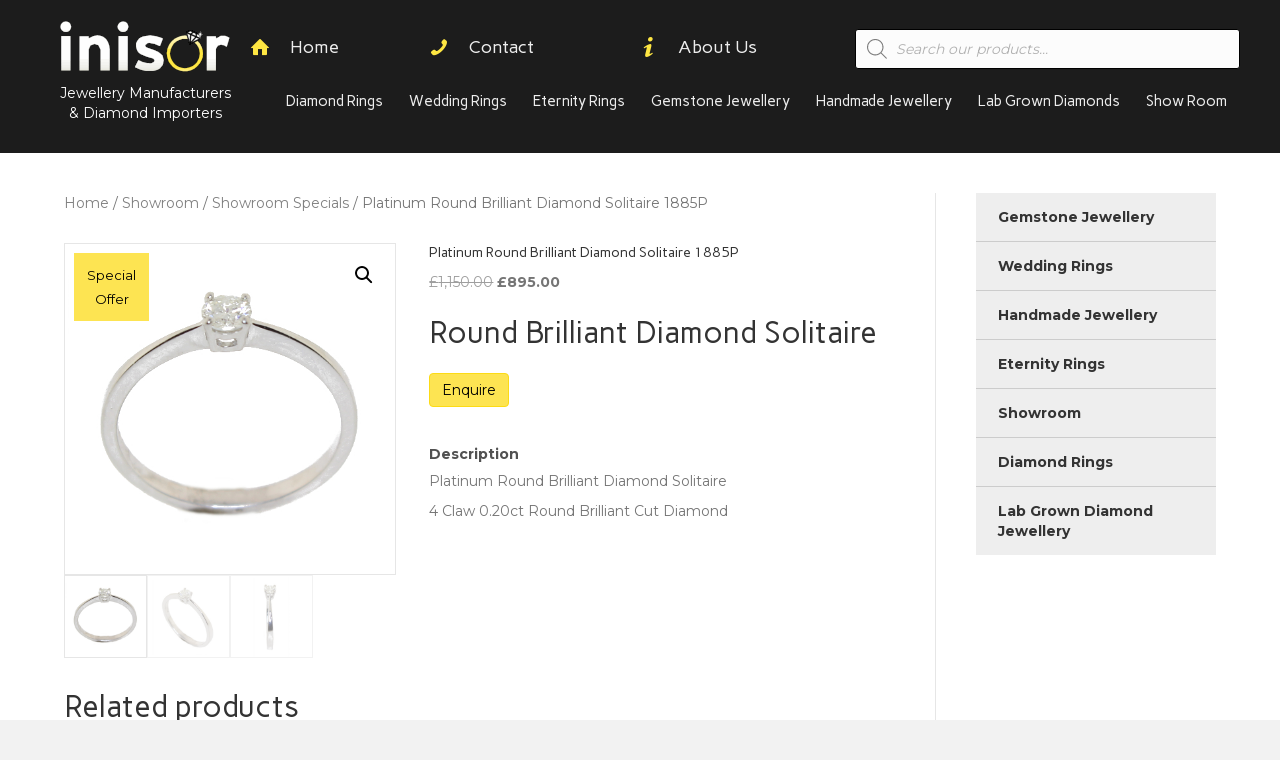

--- FILE ---
content_type: text/html; charset=UTF-8
request_url: https://www.inisor.com/product/platinum-round-brilliant-diamond-solitaire-1885p/
body_size: 44384
content:
<!DOCTYPE html>
<html lang="en-US">
<head>
<meta charset="UTF-8" />
<meta name='viewport' content='width=device-width, initial-scale=1.0' />
<meta http-equiv='X-UA-Compatible' content='IE=edge' />
<link rel="profile" href="https://gmpg.org/xfn/11" />
<meta name='robots' content='index, follow, max-image-preview:large, max-snippet:-1, max-video-preview:-1' />
	<style>img:is([sizes="auto" i], [sizes^="auto," i]) { contain-intrinsic-size: 3000px 1500px }</style>
	
	<!-- This site is optimized with the Yoast SEO plugin v26.6 - https://yoast.com/wordpress/plugins/seo/ -->
	<title>Platinum Round Brilliant Diamond Solitaire 1885P - Inisor Jewellery, Cookstown, Northern Ireland</title>
	<link rel="canonical" href="https://www.inisor.com/product/platinum-round-brilliant-diamond-solitaire-1885p/" />
	<meta property="og:locale" content="en_US" />
	<meta property="og:type" content="article" />
	<meta property="og:title" content="Platinum Round Brilliant Diamond Solitaire 1885P - Inisor Jewellery, Cookstown, Northern Ireland" />
	<meta property="og:description" content="Round Brilliant Diamond Solitaire" />
	<meta property="og:url" content="https://www.inisor.com/product/platinum-round-brilliant-diamond-solitaire-1885p/" />
	<meta property="og:site_name" content="Inisor Jewellery, Cookstown, Northern Ireland" />
	<meta property="article:modified_time" content="2019-03-15T17:18:01+00:00" />
	<meta property="og:image" content="https://www.inisor.com/wp-content/uploads/2019/03/IMG_0290.jpg" />
	<meta property="og:image:width" content="500" />
	<meta property="og:image:height" content="500" />
	<meta property="og:image:type" content="image/jpeg" />
	<meta name="twitter:card" content="summary_large_image" />
	<script type="application/ld+json" class="yoast-schema-graph">{"@context":"https://schema.org","@graph":[{"@type":"WebPage","@id":"https://www.inisor.com/product/platinum-round-brilliant-diamond-solitaire-1885p/","url":"https://www.inisor.com/product/platinum-round-brilliant-diamond-solitaire-1885p/","name":"Platinum Round Brilliant Diamond Solitaire 1885P - Inisor Jewellery, Cookstown, Northern Ireland","isPartOf":{"@id":"https://www.inisor.com/#website"},"primaryImageOfPage":{"@id":"https://www.inisor.com/product/platinum-round-brilliant-diamond-solitaire-1885p/#primaryimage"},"image":{"@id":"https://www.inisor.com/product/platinum-round-brilliant-diamond-solitaire-1885p/#primaryimage"},"thumbnailUrl":"https://www.inisor.com/wp-content/uploads/2019/03/IMG_0290.jpg","datePublished":"2019-03-15T17:17:10+00:00","dateModified":"2019-03-15T17:18:01+00:00","breadcrumb":{"@id":"https://www.inisor.com/product/platinum-round-brilliant-diamond-solitaire-1885p/#breadcrumb"},"inLanguage":"en-US","potentialAction":[{"@type":"ReadAction","target":["https://www.inisor.com/product/platinum-round-brilliant-diamond-solitaire-1885p/"]}]},{"@type":"ImageObject","inLanguage":"en-US","@id":"https://www.inisor.com/product/platinum-round-brilliant-diamond-solitaire-1885p/#primaryimage","url":"https://www.inisor.com/wp-content/uploads/2019/03/IMG_0290.jpg","contentUrl":"https://www.inisor.com/wp-content/uploads/2019/03/IMG_0290.jpg","width":500,"height":500},{"@type":"BreadcrumbList","@id":"https://www.inisor.com/product/platinum-round-brilliant-diamond-solitaire-1885p/#breadcrumb","itemListElement":[{"@type":"ListItem","position":1,"name":"Home","item":"https://www.inisor.com/"},{"@type":"ListItem","position":2,"name":"Products","item":"https://www.inisor.com/shop/"},{"@type":"ListItem","position":3,"name":"Platinum Round Brilliant Diamond Solitaire 1885P"}]},{"@type":"WebSite","@id":"https://www.inisor.com/#website","url":"https://www.inisor.com/","name":"Inisor Jewellery, Cookstown, Northern Ireland","description":"Jewellery Manufacturers","potentialAction":[{"@type":"SearchAction","target":{"@type":"EntryPoint","urlTemplate":"https://www.inisor.com/?s={search_term_string}"},"query-input":{"@type":"PropertyValueSpecification","valueRequired":true,"valueName":"search_term_string"}}],"inLanguage":"en-US"}]}</script>
	<!-- / Yoast SEO plugin. -->


<link rel='dns-prefetch' href='//cdnjs.cloudflare.com' />
<link rel='dns-prefetch' href='//fonts.googleapis.com' />
<link href='https://fonts.gstatic.com' crossorigin rel='preconnect' />
<link rel="alternate" type="application/rss+xml" title="Inisor Jewellery, Cookstown, Northern Ireland &raquo; Feed" href="https://www.inisor.com/feed/" />
<link rel="alternate" type="application/rss+xml" title="Inisor Jewellery, Cookstown, Northern Ireland &raquo; Comments Feed" href="https://www.inisor.com/comments/feed/" />
<script>
window._wpemojiSettings = {"baseUrl":"https:\/\/s.w.org\/images\/core\/emoji\/16.0.1\/72x72\/","ext":".png","svgUrl":"https:\/\/s.w.org\/images\/core\/emoji\/16.0.1\/svg\/","svgExt":".svg","source":{"concatemoji":"https:\/\/www.inisor.com\/wp-includes\/js\/wp-emoji-release.min.js?ver=9bdfdff5bc73ec1772674e5ad94c8041"}};
/*! This file is auto-generated */
!function(s,n){var o,i,e;function c(e){try{var t={supportTests:e,timestamp:(new Date).valueOf()};sessionStorage.setItem(o,JSON.stringify(t))}catch(e){}}function p(e,t,n){e.clearRect(0,0,e.canvas.width,e.canvas.height),e.fillText(t,0,0);var t=new Uint32Array(e.getImageData(0,0,e.canvas.width,e.canvas.height).data),a=(e.clearRect(0,0,e.canvas.width,e.canvas.height),e.fillText(n,0,0),new Uint32Array(e.getImageData(0,0,e.canvas.width,e.canvas.height).data));return t.every(function(e,t){return e===a[t]})}function u(e,t){e.clearRect(0,0,e.canvas.width,e.canvas.height),e.fillText(t,0,0);for(var n=e.getImageData(16,16,1,1),a=0;a<n.data.length;a++)if(0!==n.data[a])return!1;return!0}function f(e,t,n,a){switch(t){case"flag":return n(e,"\ud83c\udff3\ufe0f\u200d\u26a7\ufe0f","\ud83c\udff3\ufe0f\u200b\u26a7\ufe0f")?!1:!n(e,"\ud83c\udde8\ud83c\uddf6","\ud83c\udde8\u200b\ud83c\uddf6")&&!n(e,"\ud83c\udff4\udb40\udc67\udb40\udc62\udb40\udc65\udb40\udc6e\udb40\udc67\udb40\udc7f","\ud83c\udff4\u200b\udb40\udc67\u200b\udb40\udc62\u200b\udb40\udc65\u200b\udb40\udc6e\u200b\udb40\udc67\u200b\udb40\udc7f");case"emoji":return!a(e,"\ud83e\udedf")}return!1}function g(e,t,n,a){var r="undefined"!=typeof WorkerGlobalScope&&self instanceof WorkerGlobalScope?new OffscreenCanvas(300,150):s.createElement("canvas"),o=r.getContext("2d",{willReadFrequently:!0}),i=(o.textBaseline="top",o.font="600 32px Arial",{});return e.forEach(function(e){i[e]=t(o,e,n,a)}),i}function t(e){var t=s.createElement("script");t.src=e,t.defer=!0,s.head.appendChild(t)}"undefined"!=typeof Promise&&(o="wpEmojiSettingsSupports",i=["flag","emoji"],n.supports={everything:!0,everythingExceptFlag:!0},e=new Promise(function(e){s.addEventListener("DOMContentLoaded",e,{once:!0})}),new Promise(function(t){var n=function(){try{var e=JSON.parse(sessionStorage.getItem(o));if("object"==typeof e&&"number"==typeof e.timestamp&&(new Date).valueOf()<e.timestamp+604800&&"object"==typeof e.supportTests)return e.supportTests}catch(e){}return null}();if(!n){if("undefined"!=typeof Worker&&"undefined"!=typeof OffscreenCanvas&&"undefined"!=typeof URL&&URL.createObjectURL&&"undefined"!=typeof Blob)try{var e="postMessage("+g.toString()+"("+[JSON.stringify(i),f.toString(),p.toString(),u.toString()].join(",")+"));",a=new Blob([e],{type:"text/javascript"}),r=new Worker(URL.createObjectURL(a),{name:"wpTestEmojiSupports"});return void(r.onmessage=function(e){c(n=e.data),r.terminate(),t(n)})}catch(e){}c(n=g(i,f,p,u))}t(n)}).then(function(e){for(var t in e)n.supports[t]=e[t],n.supports.everything=n.supports.everything&&n.supports[t],"flag"!==t&&(n.supports.everythingExceptFlag=n.supports.everythingExceptFlag&&n.supports[t]);n.supports.everythingExceptFlag=n.supports.everythingExceptFlag&&!n.supports.flag,n.DOMReady=!1,n.readyCallback=function(){n.DOMReady=!0}}).then(function(){return e}).then(function(){var e;n.supports.everything||(n.readyCallback(),(e=n.source||{}).concatemoji?t(e.concatemoji):e.wpemoji&&e.twemoji&&(t(e.twemoji),t(e.wpemoji)))}))}((window,document),window._wpemojiSettings);
</script>

<link rel='stylesheet' id='mgwc-style-frontend-css' href='https://www.inisor.com/wp-content/plugins/expandable-accordion-categories-ultimate-for-woocommerce/css/mgwoocommercecat.css?ver=9bdfdff5bc73ec1772674e5ad94c8041' media='all' />
<style id='wp-emoji-styles-inline-css'>

	img.wp-smiley, img.emoji {
		display: inline !important;
		border: none !important;
		box-shadow: none !important;
		height: 1em !important;
		width: 1em !important;
		margin: 0 0.07em !important;
		vertical-align: -0.1em !important;
		background: none !important;
		padding: 0 !important;
	}
</style>
<link rel='stylesheet' id='wp-block-library-css' href='https://www.inisor.com/wp-includes/css/dist/block-library/style.min.css?ver=9bdfdff5bc73ec1772674e5ad94c8041' media='all' />
<style id='wp-block-library-theme-inline-css'>
.wp-block-audio :where(figcaption){color:#555;font-size:13px;text-align:center}.is-dark-theme .wp-block-audio :where(figcaption){color:#ffffffa6}.wp-block-audio{margin:0 0 1em}.wp-block-code{border:1px solid #ccc;border-radius:4px;font-family:Menlo,Consolas,monaco,monospace;padding:.8em 1em}.wp-block-embed :where(figcaption){color:#555;font-size:13px;text-align:center}.is-dark-theme .wp-block-embed :where(figcaption){color:#ffffffa6}.wp-block-embed{margin:0 0 1em}.blocks-gallery-caption{color:#555;font-size:13px;text-align:center}.is-dark-theme .blocks-gallery-caption{color:#ffffffa6}:root :where(.wp-block-image figcaption){color:#555;font-size:13px;text-align:center}.is-dark-theme :root :where(.wp-block-image figcaption){color:#ffffffa6}.wp-block-image{margin:0 0 1em}.wp-block-pullquote{border-bottom:4px solid;border-top:4px solid;color:currentColor;margin-bottom:1.75em}.wp-block-pullquote cite,.wp-block-pullquote footer,.wp-block-pullquote__citation{color:currentColor;font-size:.8125em;font-style:normal;text-transform:uppercase}.wp-block-quote{border-left:.25em solid;margin:0 0 1.75em;padding-left:1em}.wp-block-quote cite,.wp-block-quote footer{color:currentColor;font-size:.8125em;font-style:normal;position:relative}.wp-block-quote:where(.has-text-align-right){border-left:none;border-right:.25em solid;padding-left:0;padding-right:1em}.wp-block-quote:where(.has-text-align-center){border:none;padding-left:0}.wp-block-quote.is-large,.wp-block-quote.is-style-large,.wp-block-quote:where(.is-style-plain){border:none}.wp-block-search .wp-block-search__label{font-weight:700}.wp-block-search__button{border:1px solid #ccc;padding:.375em .625em}:where(.wp-block-group.has-background){padding:1.25em 2.375em}.wp-block-separator.has-css-opacity{opacity:.4}.wp-block-separator{border:none;border-bottom:2px solid;margin-left:auto;margin-right:auto}.wp-block-separator.has-alpha-channel-opacity{opacity:1}.wp-block-separator:not(.is-style-wide):not(.is-style-dots){width:100px}.wp-block-separator.has-background:not(.is-style-dots){border-bottom:none;height:1px}.wp-block-separator.has-background:not(.is-style-wide):not(.is-style-dots){height:2px}.wp-block-table{margin:0 0 1em}.wp-block-table td,.wp-block-table th{word-break:normal}.wp-block-table :where(figcaption){color:#555;font-size:13px;text-align:center}.is-dark-theme .wp-block-table :where(figcaption){color:#ffffffa6}.wp-block-video :where(figcaption){color:#555;font-size:13px;text-align:center}.is-dark-theme .wp-block-video :where(figcaption){color:#ffffffa6}.wp-block-video{margin:0 0 1em}:root :where(.wp-block-template-part.has-background){margin-bottom:0;margin-top:0;padding:1.25em 2.375em}
</style>
<style id='classic-theme-styles-inline-css'>
/*! This file is auto-generated */
.wp-block-button__link{color:#fff;background-color:#32373c;border-radius:9999px;box-shadow:none;text-decoration:none;padding:calc(.667em + 2px) calc(1.333em + 2px);font-size:1.125em}.wp-block-file__button{background:#32373c;color:#fff;text-decoration:none}
</style>
<style id='global-styles-inline-css'>
:root{--wp--preset--aspect-ratio--square: 1;--wp--preset--aspect-ratio--4-3: 4/3;--wp--preset--aspect-ratio--3-4: 3/4;--wp--preset--aspect-ratio--3-2: 3/2;--wp--preset--aspect-ratio--2-3: 2/3;--wp--preset--aspect-ratio--16-9: 16/9;--wp--preset--aspect-ratio--9-16: 9/16;--wp--preset--color--black: #000000;--wp--preset--color--cyan-bluish-gray: #abb8c3;--wp--preset--color--white: #ffffff;--wp--preset--color--pale-pink: #f78da7;--wp--preset--color--vivid-red: #cf2e2e;--wp--preset--color--luminous-vivid-orange: #ff6900;--wp--preset--color--luminous-vivid-amber: #fcb900;--wp--preset--color--light-green-cyan: #7bdcb5;--wp--preset--color--vivid-green-cyan: #00d084;--wp--preset--color--pale-cyan-blue: #8ed1fc;--wp--preset--color--vivid-cyan-blue: #0693e3;--wp--preset--color--vivid-purple: #9b51e0;--wp--preset--color--fl-heading-text: #333333;--wp--preset--color--fl-body-bg: #f2f2f2;--wp--preset--color--fl-body-text: #757575;--wp--preset--color--fl-accent: #808080;--wp--preset--color--fl-accent-hover: #fde452;--wp--preset--color--fl-topbar-bg: #dddddd;--wp--preset--color--fl-topbar-text: #000000;--wp--preset--color--fl-topbar-link: #428bca;--wp--preset--color--fl-topbar-hover: #428bca;--wp--preset--color--fl-header-bg: #1c1c1c;--wp--preset--color--fl-header-text: #000000;--wp--preset--color--fl-header-link: #ffffff;--wp--preset--color--fl-header-hover: #fee642;--wp--preset--color--fl-nav-bg: #ffffff;--wp--preset--color--fl-nav-link: #ffffff;--wp--preset--color--fl-nav-hover: #fff054;--wp--preset--color--fl-content-bg: #ffffff;--wp--preset--color--fl-footer-widgets-bg: #1c1c1c;--wp--preset--color--fl-footer-widgets-text: #ffffff;--wp--preset--color--fl-footer-widgets-link: #fee642;--wp--preset--color--fl-footer-widgets-hover: #ffffff;--wp--preset--color--fl-footer-bg: #1c1c1c;--wp--preset--color--fl-footer-text: #ffffff;--wp--preset--color--fl-footer-link: #ffffff;--wp--preset--color--fl-footer-hover: #cccccc;--wp--preset--gradient--vivid-cyan-blue-to-vivid-purple: linear-gradient(135deg,rgba(6,147,227,1) 0%,rgb(155,81,224) 100%);--wp--preset--gradient--light-green-cyan-to-vivid-green-cyan: linear-gradient(135deg,rgb(122,220,180) 0%,rgb(0,208,130) 100%);--wp--preset--gradient--luminous-vivid-amber-to-luminous-vivid-orange: linear-gradient(135deg,rgba(252,185,0,1) 0%,rgba(255,105,0,1) 100%);--wp--preset--gradient--luminous-vivid-orange-to-vivid-red: linear-gradient(135deg,rgba(255,105,0,1) 0%,rgb(207,46,46) 100%);--wp--preset--gradient--very-light-gray-to-cyan-bluish-gray: linear-gradient(135deg,rgb(238,238,238) 0%,rgb(169,184,195) 100%);--wp--preset--gradient--cool-to-warm-spectrum: linear-gradient(135deg,rgb(74,234,220) 0%,rgb(151,120,209) 20%,rgb(207,42,186) 40%,rgb(238,44,130) 60%,rgb(251,105,98) 80%,rgb(254,248,76) 100%);--wp--preset--gradient--blush-light-purple: linear-gradient(135deg,rgb(255,206,236) 0%,rgb(152,150,240) 100%);--wp--preset--gradient--blush-bordeaux: linear-gradient(135deg,rgb(254,205,165) 0%,rgb(254,45,45) 50%,rgb(107,0,62) 100%);--wp--preset--gradient--luminous-dusk: linear-gradient(135deg,rgb(255,203,112) 0%,rgb(199,81,192) 50%,rgb(65,88,208) 100%);--wp--preset--gradient--pale-ocean: linear-gradient(135deg,rgb(255,245,203) 0%,rgb(182,227,212) 50%,rgb(51,167,181) 100%);--wp--preset--gradient--electric-grass: linear-gradient(135deg,rgb(202,248,128) 0%,rgb(113,206,126) 100%);--wp--preset--gradient--midnight: linear-gradient(135deg,rgb(2,3,129) 0%,rgb(40,116,252) 100%);--wp--preset--font-size--small: 13px;--wp--preset--font-size--medium: 20px;--wp--preset--font-size--large: 36px;--wp--preset--font-size--x-large: 42px;--wp--preset--spacing--20: 0.44rem;--wp--preset--spacing--30: 0.67rem;--wp--preset--spacing--40: 1rem;--wp--preset--spacing--50: 1.5rem;--wp--preset--spacing--60: 2.25rem;--wp--preset--spacing--70: 3.38rem;--wp--preset--spacing--80: 5.06rem;--wp--preset--shadow--natural: 6px 6px 9px rgba(0, 0, 0, 0.2);--wp--preset--shadow--deep: 12px 12px 50px rgba(0, 0, 0, 0.4);--wp--preset--shadow--sharp: 6px 6px 0px rgba(0, 0, 0, 0.2);--wp--preset--shadow--outlined: 6px 6px 0px -3px rgba(255, 255, 255, 1), 6px 6px rgba(0, 0, 0, 1);--wp--preset--shadow--crisp: 6px 6px 0px rgba(0, 0, 0, 1);}:where(.is-layout-flex){gap: 0.5em;}:where(.is-layout-grid){gap: 0.5em;}body .is-layout-flex{display: flex;}.is-layout-flex{flex-wrap: wrap;align-items: center;}.is-layout-flex > :is(*, div){margin: 0;}body .is-layout-grid{display: grid;}.is-layout-grid > :is(*, div){margin: 0;}:where(.wp-block-columns.is-layout-flex){gap: 2em;}:where(.wp-block-columns.is-layout-grid){gap: 2em;}:where(.wp-block-post-template.is-layout-flex){gap: 1.25em;}:where(.wp-block-post-template.is-layout-grid){gap: 1.25em;}.has-black-color{color: var(--wp--preset--color--black) !important;}.has-cyan-bluish-gray-color{color: var(--wp--preset--color--cyan-bluish-gray) !important;}.has-white-color{color: var(--wp--preset--color--white) !important;}.has-pale-pink-color{color: var(--wp--preset--color--pale-pink) !important;}.has-vivid-red-color{color: var(--wp--preset--color--vivid-red) !important;}.has-luminous-vivid-orange-color{color: var(--wp--preset--color--luminous-vivid-orange) !important;}.has-luminous-vivid-amber-color{color: var(--wp--preset--color--luminous-vivid-amber) !important;}.has-light-green-cyan-color{color: var(--wp--preset--color--light-green-cyan) !important;}.has-vivid-green-cyan-color{color: var(--wp--preset--color--vivid-green-cyan) !important;}.has-pale-cyan-blue-color{color: var(--wp--preset--color--pale-cyan-blue) !important;}.has-vivid-cyan-blue-color{color: var(--wp--preset--color--vivid-cyan-blue) !important;}.has-vivid-purple-color{color: var(--wp--preset--color--vivid-purple) !important;}.has-black-background-color{background-color: var(--wp--preset--color--black) !important;}.has-cyan-bluish-gray-background-color{background-color: var(--wp--preset--color--cyan-bluish-gray) !important;}.has-white-background-color{background-color: var(--wp--preset--color--white) !important;}.has-pale-pink-background-color{background-color: var(--wp--preset--color--pale-pink) !important;}.has-vivid-red-background-color{background-color: var(--wp--preset--color--vivid-red) !important;}.has-luminous-vivid-orange-background-color{background-color: var(--wp--preset--color--luminous-vivid-orange) !important;}.has-luminous-vivid-amber-background-color{background-color: var(--wp--preset--color--luminous-vivid-amber) !important;}.has-light-green-cyan-background-color{background-color: var(--wp--preset--color--light-green-cyan) !important;}.has-vivid-green-cyan-background-color{background-color: var(--wp--preset--color--vivid-green-cyan) !important;}.has-pale-cyan-blue-background-color{background-color: var(--wp--preset--color--pale-cyan-blue) !important;}.has-vivid-cyan-blue-background-color{background-color: var(--wp--preset--color--vivid-cyan-blue) !important;}.has-vivid-purple-background-color{background-color: var(--wp--preset--color--vivid-purple) !important;}.has-black-border-color{border-color: var(--wp--preset--color--black) !important;}.has-cyan-bluish-gray-border-color{border-color: var(--wp--preset--color--cyan-bluish-gray) !important;}.has-white-border-color{border-color: var(--wp--preset--color--white) !important;}.has-pale-pink-border-color{border-color: var(--wp--preset--color--pale-pink) !important;}.has-vivid-red-border-color{border-color: var(--wp--preset--color--vivid-red) !important;}.has-luminous-vivid-orange-border-color{border-color: var(--wp--preset--color--luminous-vivid-orange) !important;}.has-luminous-vivid-amber-border-color{border-color: var(--wp--preset--color--luminous-vivid-amber) !important;}.has-light-green-cyan-border-color{border-color: var(--wp--preset--color--light-green-cyan) !important;}.has-vivid-green-cyan-border-color{border-color: var(--wp--preset--color--vivid-green-cyan) !important;}.has-pale-cyan-blue-border-color{border-color: var(--wp--preset--color--pale-cyan-blue) !important;}.has-vivid-cyan-blue-border-color{border-color: var(--wp--preset--color--vivid-cyan-blue) !important;}.has-vivid-purple-border-color{border-color: var(--wp--preset--color--vivid-purple) !important;}.has-vivid-cyan-blue-to-vivid-purple-gradient-background{background: var(--wp--preset--gradient--vivid-cyan-blue-to-vivid-purple) !important;}.has-light-green-cyan-to-vivid-green-cyan-gradient-background{background: var(--wp--preset--gradient--light-green-cyan-to-vivid-green-cyan) !important;}.has-luminous-vivid-amber-to-luminous-vivid-orange-gradient-background{background: var(--wp--preset--gradient--luminous-vivid-amber-to-luminous-vivid-orange) !important;}.has-luminous-vivid-orange-to-vivid-red-gradient-background{background: var(--wp--preset--gradient--luminous-vivid-orange-to-vivid-red) !important;}.has-very-light-gray-to-cyan-bluish-gray-gradient-background{background: var(--wp--preset--gradient--very-light-gray-to-cyan-bluish-gray) !important;}.has-cool-to-warm-spectrum-gradient-background{background: var(--wp--preset--gradient--cool-to-warm-spectrum) !important;}.has-blush-light-purple-gradient-background{background: var(--wp--preset--gradient--blush-light-purple) !important;}.has-blush-bordeaux-gradient-background{background: var(--wp--preset--gradient--blush-bordeaux) !important;}.has-luminous-dusk-gradient-background{background: var(--wp--preset--gradient--luminous-dusk) !important;}.has-pale-ocean-gradient-background{background: var(--wp--preset--gradient--pale-ocean) !important;}.has-electric-grass-gradient-background{background: var(--wp--preset--gradient--electric-grass) !important;}.has-midnight-gradient-background{background: var(--wp--preset--gradient--midnight) !important;}.has-small-font-size{font-size: var(--wp--preset--font-size--small) !important;}.has-medium-font-size{font-size: var(--wp--preset--font-size--medium) !important;}.has-large-font-size{font-size: var(--wp--preset--font-size--large) !important;}.has-x-large-font-size{font-size: var(--wp--preset--font-size--x-large) !important;}
:where(.wp-block-post-template.is-layout-flex){gap: 1.25em;}:where(.wp-block-post-template.is-layout-grid){gap: 1.25em;}
:where(.wp-block-columns.is-layout-flex){gap: 2em;}:where(.wp-block-columns.is-layout-grid){gap: 2em;}
:root :where(.wp-block-pullquote){font-size: 1.5em;line-height: 1.6;}
</style>
<link rel='stylesheet' id='photoswipe-css' href='https://www.inisor.com/wp-content/plugins/woocommerce/assets/css/photoswipe/photoswipe.min.css?ver=10.4.3' media='all' />
<link rel='stylesheet' id='photoswipe-default-skin-css' href='https://www.inisor.com/wp-content/plugins/woocommerce/assets/css/photoswipe/default-skin/default-skin.min.css?ver=10.4.3' media='all' />
<link rel='stylesheet' id='woocommerce-layout-css' href='https://www.inisor.com/wp-content/plugins/woocommerce/assets/css/woocommerce-layout.css?ver=10.4.3' media='all' />
<link rel='stylesheet' id='woocommerce-smallscreen-css' href='https://www.inisor.com/wp-content/plugins/woocommerce/assets/css/woocommerce-smallscreen.css?ver=10.4.3' media='only screen and (max-width: 767px)' />
<link rel='stylesheet' id='woocommerce-general-css' href='https://www.inisor.com/wp-content/plugins/woocommerce/assets/css/woocommerce.css?ver=10.4.3' media='all' />
<style id='woocommerce-inline-inline-css'>
.woocommerce form .form-row .required { visibility: visible; }
</style>
<link rel='stylesheet' id='catalogx-frontend-style-css' href='https://www.inisor.com/wp-content/plugins/woocommerce-catalog-enquiry/assets/css/frontend.css?ver=6.0.8' media='all' />
<link rel='stylesheet' id='photoswipe-css-css' href='https://cdnjs.cloudflare.com/ajax/libs/photoswipe/5.3.6/photoswipe.min.css?ver=5.3.6' media='all' />
<link rel='stylesheet' id='ywctm-frontend-css' href='https://www.inisor.com/wp-content/plugins/yith-woocommerce-catalog-mode/assets/css/frontend.min.css?ver=2.51.0' media='all' />
<style id='ywctm-frontend-inline-css'>
form.cart button.single_add_to_cart_button, .ppc-button-wrapper, .wc-ppcp-paylater-msg__container, form.cart .quantity, .widget.woocommerce.widget_shopping_cart{display: none !important}
</style>
<link rel='stylesheet' id='dgwt-wcas-style-css' href='https://www.inisor.com/wp-content/plugins/ajax-search-for-woocommerce/assets/css/style.min.css?ver=1.32.2' media='all' />
<link rel='stylesheet' id='wpb_wmca_accordion_style-css' href='https://www.inisor.com/wp-content/plugins/wpb-accordion-menu-or-category/assets/css/wpb_wmca_style.css?ver=1.0' media='all' />
<link rel='stylesheet' id='bootstrap-css' href='https://www.inisor.com/wp-content/themes/bb-theme/css/bootstrap.min.css?ver=1.7.19.1' media='all' />
<link rel='stylesheet' id='fl-automator-skin-css' href='https://www.inisor.com/wp-content/uploads/bb-theme/skin-6942da5b30f47.css?ver=1.7.19.1' media='all' />
<link rel='stylesheet' id='fl-child-theme-css' href='https://www.inisor.com/wp-content/themes/bb-theme-child/style.css?ver=9bdfdff5bc73ec1772674e5ad94c8041' media='all' />
<link rel='stylesheet' id='fl-builder-google-fonts-d901afd33a609f5b7b683d4eb3aad9b3-css' href='//fonts.googleapis.com/css?family=Montserrat%3A300%2C400%2C700%7CCarme%3A400&#038;ver=9bdfdff5bc73ec1772674e5ad94c8041' media='all' />
<link rel='stylesheet' id='call-now-button-modern-style-css' href='https://www.inisor.com/wp-content/plugins/call-now-button/resources/style/modern.css?ver=1.5.5' media='all' />
<script src="https://www.inisor.com/wp-includes/js/jquery/jquery.min.js?ver=3.7.1" id="jquery-core-js"></script>
<script src="https://www.inisor.com/wp-includes/js/jquery/jquery-migrate.min.js?ver=3.4.1" id="jquery-migrate-js"></script>
<script src="https://www.inisor.com/wp-content/plugins/woocommerce/assets/js/jquery-blockui/jquery.blockUI.min.js?ver=2.7.0-wc.10.4.3" id="wc-jquery-blockui-js" defer data-wp-strategy="defer"></script>
<script id="wc-add-to-cart-js-extra">
var wc_add_to_cart_params = {"ajax_url":"\/wp-admin\/admin-ajax.php","wc_ajax_url":"\/?wc-ajax=%%endpoint%%","i18n_view_cart":"View cart","cart_url":"https:\/\/www.inisor.com","is_cart":"","cart_redirect_after_add":"no"};
</script>
<script src="https://www.inisor.com/wp-content/plugins/woocommerce/assets/js/frontend/add-to-cart.min.js?ver=10.4.3" id="wc-add-to-cart-js" defer data-wp-strategy="defer"></script>
<script src="https://www.inisor.com/wp-content/plugins/woocommerce/assets/js/zoom/jquery.zoom.min.js?ver=1.7.21-wc.10.4.3" id="wc-zoom-js" defer data-wp-strategy="defer"></script>
<script src="https://www.inisor.com/wp-content/plugins/woocommerce/assets/js/flexslider/jquery.flexslider.min.js?ver=2.7.2-wc.10.4.3" id="wc-flexslider-js" defer data-wp-strategy="defer"></script>
<script src="https://www.inisor.com/wp-content/plugins/woocommerce/assets/js/photoswipe/photoswipe.min.js?ver=4.1.1-wc.10.4.3" id="wc-photoswipe-js" data-wp-strategy="defer"></script>
<script src="https://www.inisor.com/wp-content/plugins/woocommerce/assets/js/photoswipe/photoswipe-ui-default.min.js?ver=4.1.1-wc.10.4.3" id="wc-photoswipe-ui-default-js" defer data-wp-strategy="defer"></script>
<script id="wc-single-product-js-extra">
var wc_single_product_params = {"i18n_required_rating_text":"Please select a rating","i18n_rating_options":["1 of 5 stars","2 of 5 stars","3 of 5 stars","4 of 5 stars","5 of 5 stars"],"i18n_product_gallery_trigger_text":"View full-screen image gallery","review_rating_required":"yes","flexslider":{"rtl":false,"animation":"slide","smoothHeight":true,"directionNav":false,"controlNav":"thumbnails","slideshow":false,"animationSpeed":500,"animationLoop":false,"allowOneSlide":false},"zoom_enabled":"1","zoom_options":[],"photoswipe_enabled":"1","photoswipe_options":{"shareEl":false,"closeOnScroll":false,"history":false,"hideAnimationDuration":0,"showAnimationDuration":0},"flexslider_enabled":"1"};
</script>
<script src="https://www.inisor.com/wp-content/plugins/woocommerce/assets/js/frontend/single-product.min.js?ver=10.4.3" id="wc-single-product-js" defer data-wp-strategy="defer"></script>
<script src="https://www.inisor.com/wp-content/plugins/woocommerce/assets/js/js-cookie/js.cookie.min.js?ver=2.1.4-wc.10.4.3" id="wc-js-cookie-js" defer data-wp-strategy="defer"></script>
<script id="woocommerce-js-extra">
var woocommerce_params = {"ajax_url":"\/wp-admin\/admin-ajax.php","wc_ajax_url":"\/?wc-ajax=%%endpoint%%","i18n_password_show":"Show password","i18n_password_hide":"Hide password"};
</script>
<script src="https://www.inisor.com/wp-content/plugins/woocommerce/assets/js/frontend/woocommerce.min.js?ver=10.4.3" id="woocommerce-js" defer data-wp-strategy="defer"></script>
<link rel="https://api.w.org/" href="https://www.inisor.com/wp-json/" /><link rel="alternate" title="JSON" type="application/json" href="https://www.inisor.com/wp-json/wp/v2/product/949" /><link rel="EditURI" type="application/rsd+xml" title="RSD" href="https://www.inisor.com/xmlrpc.php?rsd" />

<link rel='shortlink' href='https://www.inisor.com/?p=949' />
<link rel="alternate" title="oEmbed (JSON)" type="application/json+oembed" href="https://www.inisor.com/wp-json/oembed/1.0/embed?url=https%3A%2F%2Fwww.inisor.com%2Fproduct%2Fplatinum-round-brilliant-diamond-solitaire-1885p%2F" />
<link rel="alternate" title="oEmbed (XML)" type="text/xml+oembed" href="https://www.inisor.com/wp-json/oembed/1.0/embed?url=https%3A%2F%2Fwww.inisor.com%2Fproduct%2Fplatinum-round-brilliant-diamond-solitaire-1885p%2F&#038;format=xml" />
		<style>
			.dgwt-wcas-ico-magnifier,.dgwt-wcas-ico-magnifier-handler{max-width:20px}.dgwt-wcas-search-wrapp{max-width:600px}.dgwt-wcas-search-wrapp .dgwt-wcas-sf-wrapp input[type=search].dgwt-wcas-search-input,.dgwt-wcas-search-wrapp .dgwt-wcas-sf-wrapp input[type=search].dgwt-wcas-search-input:hover,.dgwt-wcas-search-wrapp .dgwt-wcas-sf-wrapp input[type=search].dgwt-wcas-search-input:focus{background-color:#fcfcfc;color:#000;border-color:#000}.dgwt-wcas-sf-wrapp input[type=search].dgwt-wcas-search-input::placeholder{color:#000;opacity:.3}.dgwt-wcas-sf-wrapp input[type=search].dgwt-wcas-search-input::-webkit-input-placeholder{color:#000;opacity:.3}.dgwt-wcas-sf-wrapp input[type=search].dgwt-wcas-search-input:-moz-placeholder{color:#000;opacity:.3}.dgwt-wcas-sf-wrapp input[type=search].dgwt-wcas-search-input::-moz-placeholder{color:#000;opacity:.3}.dgwt-wcas-sf-wrapp input[type=search].dgwt-wcas-search-input:-ms-input-placeholder{color:#000}.dgwt-wcas-no-submit.dgwt-wcas-search-wrapp .dgwt-wcas-ico-magnifier path,.dgwt-wcas-search-wrapp .dgwt-wcas-close path{fill:#000}.dgwt-wcas-loader-circular-path{stroke:#000}.dgwt-wcas-preloader{opacity:.6}		</style>
			<noscript><style>.woocommerce-product-gallery{ opacity: 1 !important; }</style></noscript>
			<style id="wp-custom-css">
			.woocommerce ul.products li.product .onsale, .woocommerce-page ul.products li.product .onsale, .woocommerce span.onsale, .woocommerce-page span.onsale {
    color: #000;
    background: #fde452;
    font-size: 13px;
    font-weight: normal;
    left: 10px;
    margin: 0;
    padding: 10px 13px;
    right: auto;
    text-shadow: none;
    top: 10px;
    -moz-box-shadow: none;
    -webkit-box-shadow: none;
    box-shadow: none;
    -moz-border-radius: 0;
    -webkit-border-radius: 0;
    border-radius: 0;
}

.woocommerce span.onsale{
	line-height: 1.9em;
}

.woocommerce div.product div.summary, .woocommerce-page div.product div.summary, .woocommerce-tabs{
	  float: right;
    width: 56%;
	clear: none !important;
}

.woocommerce div.product div.images, .woocommerce-page div.product div.images{
	clear: none;
	display: inline-block;
	width: 40%;
}

.woocommerce-breadcrumb{
	margin-bottom: 30px !important;
}

.product h1 {
	font-size: 14px!important;
}

.woocommerce div.product .product_title{
	font-size: 28px;
}

 .wpb_category_n_menu_accordion ul.children, .wpb_category_n_menu_accordion li.wpb-submenu-indicator-minus > a > span.wpb-submenu-indicator,.wpb_category_n_menu_accordion ul li > a > span.wpb-submenu-indicator {
display: none!important}

.wpb_category_n_menu_accordion ul li.current-cat ul.children, body .wpb-wmca-current-cat-parent ul.children{
display: block!important
}

.wpb_category_n_menu_accordion > ul > li > a{
	background-color: #eee!important;
		color: #333!important;
}

.wpb_category_n_menu_accordion ul > li li a{
	background-color: #ddd!important;
		color: #333!important;
}

.wpb_category_n_menu_accordion > ul > li:not(:last-child) > a {
    border-bottom: 1px solid #ccc!important;
}

.wpb_category_n_menu_accordion > ul > li li:hover > a, .wpb_category_n_menu_accordion > ul > li li.current-cat > a, .wpb_category_n_menu_accordion li.wpb-submenu-indicator-minus > a {
    border-left-color: #aaa;
}

.woocommerce div.product .woocommerce-tabs ul.tabs li, .woocommerce-page div.product .woocommerce-tabs ul.tabs li{
	border:none;
}

.woocommerce div.product .woocommerce-tabs ul.tabs li{
	padding: 0px;
	margin: 0 0px;
}

.woocommerce div.product .woocommerce-tabs .panel, .woocommerce-page div.product .woocommerce-tabs .panel, .woocommerce div.product .woocommerce-tabs ul.tabs, .woocommerce-page div.product .woocommerce-tabs ul.tabs, .woocommerce div.product .woocommerce-tabs ul.tabs:before, .woocommerce-page div.product .woocommerce-tabs ul.tabs:before{
	border:none;
	padding: 0px;
}

.woocommerce div.product div.summary{
	margin-bottom: 0;
}

.woocommerce div.product .woocommerce-tabs, .woocommerce-page div.product .woocommerce-tabs{
	padding: 0px 0 1px;
}

.woocommerce input.button.alt, .woocommerce-page input.button.alt{
	    background: #fde452;
    border: 1px solid #fcdb15;
    color: #000;
    text-decoration: none;
    text-shadow: none;
}

.woocommerce input.button.alt:hover, .woocommerce-page input.button.alt:hover{
	    background: #e2c203;
}

.contact-bottom {
    display:none;
}

a.fts-jal-fb-see-more {
    margin-right: 10px;
}


.woocommerce a.button, .woocommerce-page a.button, .woocommerce button.button, .woocommerce-page button.button, .woocommerce input.button, .woocommerce-page input.button, .woocommerce #respond input#submit, .woocommerce-page #respond input#submit, .woocommerce #content input.button, .woocommerce-page #content input.button {
    background: #fde452;
    color: #000000;
    font-size: 14px;
    line-height: 20px;
    padding: 6px 12px;
    font-weight: normal;
    text-shadow: none;
    border: 1px solid #ccc;
    -moz-box-shadow: none;
    -webkit-box-shadow: none;
    box-shadow: none;
    -moz-border-radius: 4px;
    -webkit-border-radius: 4px;
    border-radius: 4px;
}

.ui-dialog .ui-dialog-titlebar {
    padding: 0.6em 1.5em;
    position: relative;
    background-color: #fde452!important;
    color: #000000!important;
}		</style>
		<!-- Global site tag (gtag.js) - Google Analytics -->
<script async src="https://www.googletagmanager.com/gtag/js?id=UA-109138033-36"></script>
<script>
  window.dataLayer = window.dataLayer || [];
  function gtag(){dataLayer.push(arguments);}
  gtag('js', new Date());

  gtag('config', 'UA-109138033-36');
</script>

<!-- Google tag (gtag.js) -->
<script async src="https://www.googletagmanager.com/gtag/js?id=G-KMTFQTG091"></script>
<script>
  window.dataLayer = window.dataLayer || [];
  function gtag(){dataLayer.push(arguments);}
  gtag('js', new Date());

  gtag('config', 'G-KMTFQTG091');
</script>
</head>
<body data-rsssl=1 class="wp-singular product-template-default single single-product postid-949 wp-theme-bb-theme wp-child-theme-bb-theme-child theme-bb-theme fl-builder-2-9-4-2 fl-theme-1-7-19-1 fl-no-js woocommerce woocommerce-page woocommerce-no-js fl-framework-bootstrap fl-preset-default fl-full-width woo-3 woo-products-per-page-16" itemscope="itemscope" itemtype="https://schema.org/WebPage">
<a aria-label="Skip to content" class="fl-screen-reader-text" href="#fl-main-content">Skip to content</a><div class="fl-page">
	<link rel='stylesheet' id='wc-blocks-style-css' href='https://www.inisor.com/wp-content/plugins/woocommerce/assets/client/blocks/wc-blocks.css?ver=wc-10.4.3' media='all' />
<link rel='stylesheet' id='ultimate-icons-css' href='https://www.inisor.com/wp-content/uploads/bb-plugin/icons/ultimate-icons/style.css?ver=2.9.4.2' media='all' />
<link rel='stylesheet' id='font-awesome-5-css' href='https://www.inisor.com/wp-content/plugins/bb-plugin/fonts/fontawesome/5.15.4/css/all.min.css?ver=2.9.4.2' media='all' />
<link rel='stylesheet' id='fl-builder-google-fonts-ac85fdc2ef326d8917391797c373e9da-css' href='https://fonts.googleapis.com/css?family=Carme%3A400&#038;ver=9bdfdff5bc73ec1772674e5ad94c8041' media='all' />
<style id='fl-builder-layout-71-inline-css'>
.fl-builder-content *,.fl-builder-content *:before,.fl-builder-content *:after {-webkit-box-sizing: border-box;-moz-box-sizing: border-box;box-sizing: border-box;}.fl-row:before,.fl-row:after,.fl-row-content:before,.fl-row-content:after,.fl-col-group:before,.fl-col-group:after,.fl-col:before,.fl-col:after,.fl-module:not([data-accepts]):before,.fl-module:not([data-accepts]):after,.fl-module-content:before,.fl-module-content:after {display: table;content: " ";}.fl-row:after,.fl-row-content:after,.fl-col-group:after,.fl-col:after,.fl-module:not([data-accepts]):after,.fl-module-content:after {clear: both;}.fl-clear {clear: both;}.fl-row,.fl-row-content {margin-left: auto;margin-right: auto;min-width: 0;}.fl-row-content-wrap {position: relative;}.fl-builder-mobile .fl-row-bg-photo .fl-row-content-wrap {background-attachment: scroll;}.fl-row-bg-video,.fl-row-bg-video .fl-row-content,.fl-row-bg-embed,.fl-row-bg-embed .fl-row-content {position: relative;}.fl-row-bg-video .fl-bg-video,.fl-row-bg-embed .fl-bg-embed-code {bottom: 0;left: 0;overflow: hidden;position: absolute;right: 0;top: 0;}.fl-row-bg-video .fl-bg-video video,.fl-row-bg-embed .fl-bg-embed-code video {bottom: 0;left: 0px;max-width: none;position: absolute;right: 0;top: 0px;}.fl-row-bg-video .fl-bg-video video {min-width: 100%;min-height: 100%;width: auto;height: auto;}.fl-row-bg-video .fl-bg-video iframe,.fl-row-bg-embed .fl-bg-embed-code iframe {pointer-events: none;width: 100vw;height: 56.25vw; max-width: none;min-height: 100vh;min-width: 177.77vh; position: absolute;top: 50%;left: 50%;-ms-transform: translate(-50%, -50%); -webkit-transform: translate(-50%, -50%); transform: translate(-50%, -50%);}.fl-bg-video-fallback {background-position: 50% 50%;background-repeat: no-repeat;background-size: cover;bottom: 0px;left: 0px;position: absolute;right: 0px;top: 0px;}.fl-row-bg-slideshow,.fl-row-bg-slideshow .fl-row-content {position: relative;}.fl-row .fl-bg-slideshow {bottom: 0;left: 0;overflow: hidden;position: absolute;right: 0;top: 0;z-index: 0;}.fl-builder-edit .fl-row .fl-bg-slideshow * {bottom: 0;height: auto !important;left: 0;position: absolute !important;right: 0;top: 0;}.fl-row-bg-overlay .fl-row-content-wrap:after {border-radius: inherit;content: '';display: block;position: absolute;top: 0;right: 0;bottom: 0;left: 0;z-index: 0;}.fl-row-bg-overlay .fl-row-content {position: relative;z-index: 1;}.fl-row-default-height .fl-row-content-wrap,.fl-row-custom-height .fl-row-content-wrap {display: -webkit-box;display: -webkit-flex;display: -ms-flexbox;display: flex;min-height: 100vh;}.fl-row-overlap-top .fl-row-content-wrap {display: -webkit-inline-box;display: -webkit-inline-flex;display: -moz-inline-box;display: -ms-inline-flexbox;display: inline-flex;width: 100%;}.fl-row-default-height .fl-row-content-wrap,.fl-row-custom-height .fl-row-content-wrap {min-height: 0;}.fl-row-default-height .fl-row-content,.fl-row-full-height .fl-row-content,.fl-row-custom-height .fl-row-content {-webkit-box-flex: 1 1 auto; -moz-box-flex: 1 1 auto;-webkit-flex: 1 1 auto;-ms-flex: 1 1 auto;flex: 1 1 auto;}.fl-row-default-height .fl-row-full-width.fl-row-content,.fl-row-full-height .fl-row-full-width.fl-row-content,.fl-row-custom-height .fl-row-full-width.fl-row-content {max-width: 100%;width: 100%;}.fl-row-default-height.fl-row-align-center .fl-row-content-wrap,.fl-row-full-height.fl-row-align-center .fl-row-content-wrap,.fl-row-custom-height.fl-row-align-center .fl-row-content-wrap {-webkit-align-items: center;-webkit-box-align: center;-webkit-box-pack: center;-webkit-justify-content: center;-ms-flex-align: center;-ms-flex-pack: center;justify-content: center;align-items: center;}.fl-row-default-height.fl-row-align-bottom .fl-row-content-wrap,.fl-row-full-height.fl-row-align-bottom .fl-row-content-wrap,.fl-row-custom-height.fl-row-align-bottom .fl-row-content-wrap {-webkit-align-items: flex-end;-webkit-justify-content: flex-end;-webkit-box-align: end;-webkit-box-pack: end;-ms-flex-align: end;-ms-flex-pack: end;justify-content: flex-end;align-items: flex-end;}.fl-col-group-equal-height {display: flex;flex-wrap: wrap;width: 100%;}.fl-col-group-equal-height.fl-col-group-has-child-loading {flex-wrap: nowrap;}.fl-col-group-equal-height .fl-col,.fl-col-group-equal-height .fl-col-content {display: flex;flex: 1 1 auto;}.fl-col-group-equal-height .fl-col-content {flex-direction: column;flex-shrink: 1;min-width: 1px;max-width: 100%;width: 100%;}.fl-col-group-equal-height:before,.fl-col-group-equal-height .fl-col:before,.fl-col-group-equal-height .fl-col-content:before,.fl-col-group-equal-height:after,.fl-col-group-equal-height .fl-col:after,.fl-col-group-equal-height .fl-col-content:after{content: none;}.fl-col-group-nested.fl-col-group-equal-height.fl-col-group-align-top .fl-col-content,.fl-col-group-equal-height.fl-col-group-align-top .fl-col-content {justify-content: flex-start;}.fl-col-group-nested.fl-col-group-equal-height.fl-col-group-align-center .fl-col-content,.fl-col-group-equal-height.fl-col-group-align-center .fl-col-content {justify-content: center;}.fl-col-group-nested.fl-col-group-equal-height.fl-col-group-align-bottom .fl-col-content,.fl-col-group-equal-height.fl-col-group-align-bottom .fl-col-content {justify-content: flex-end;}.fl-col-group-equal-height.fl-col-group-align-center .fl-col-group {width: 100%;}.fl-col {float: left;min-height: 1px;}.fl-col-bg-overlay .fl-col-content {position: relative;}.fl-col-bg-overlay .fl-col-content:after {border-radius: inherit;content: '';display: block;position: absolute;top: 0;right: 0;bottom: 0;left: 0;z-index: 0;}.fl-col-bg-overlay .fl-module {position: relative;z-index: 2;}.single:not(.woocommerce).single-fl-builder-template .fl-content {width: 100%;}.fl-builder-layer {position: absolute;top:0;left:0;right: 0;bottom: 0;z-index: 0;pointer-events: none;overflow: hidden;}.fl-builder-shape-layer {z-index: 0;}.fl-builder-shape-layer.fl-builder-bottom-edge-layer {z-index: 1;}.fl-row-bg-overlay .fl-builder-shape-layer {z-index: 1;}.fl-row-bg-overlay .fl-builder-shape-layer.fl-builder-bottom-edge-layer {z-index: 2;}.fl-row-has-layers .fl-row-content {z-index: 1;}.fl-row-bg-overlay .fl-row-content {z-index: 2;}.fl-builder-layer > * {display: block;position: absolute;top:0;left:0;width: 100%;}.fl-builder-layer + .fl-row-content {position: relative;}.fl-builder-layer .fl-shape {fill: #aaa;stroke: none;stroke-width: 0;width:100%;}@supports (-webkit-touch-callout: inherit) {.fl-row.fl-row-bg-parallax .fl-row-content-wrap,.fl-row.fl-row-bg-fixed .fl-row-content-wrap {background-position: center !important;background-attachment: scroll !important;}}@supports (-webkit-touch-callout: none) {.fl-row.fl-row-bg-fixed .fl-row-content-wrap {background-position: center !important;background-attachment: scroll !important;}}.fl-clearfix:before,.fl-clearfix:after {display: table;content: " ";}.fl-clearfix:after {clear: both;}.sr-only {position: absolute;width: 1px;height: 1px;padding: 0;overflow: hidden;clip: rect(0,0,0,0);white-space: nowrap;border: 0;}.fl-builder-content a.fl-button,.fl-builder-content a.fl-button:visited {border-radius: 4px;-moz-border-radius: 4px;-webkit-border-radius: 4px;display: inline-block;font-size: 16px;font-weight: normal;line-height: 18px;padding: 12px 24px;text-decoration: none;text-shadow: none;}.fl-builder-content .fl-button:hover {text-decoration: none;}.fl-builder-content .fl-button:active {position: relative;top: 1px;}.fl-builder-content .fl-button-width-full .fl-button {display: block;text-align: center;}.fl-builder-content .fl-button-width-custom .fl-button {display: inline-block;text-align: center;max-width: 100%;}.fl-builder-content .fl-button-left {text-align: left;}.fl-builder-content .fl-button-center {text-align: center;}.fl-builder-content .fl-button-right {text-align: right;}.fl-builder-content .fl-button i {font-size: 1.3em;height: auto;margin-right:8px;vertical-align: middle;width: auto;}.fl-builder-content .fl-button i.fl-button-icon-after {margin-left: 8px;margin-right: 0;}.fl-builder-content .fl-button-has-icon .fl-button-text {vertical-align: middle;}.fl-icon-wrap {display: inline-block;}.fl-icon {display: table-cell;vertical-align: middle;}.fl-icon a {text-decoration: none;}.fl-icon i {float: right;height: auto;width: auto;}.fl-icon i:before {border: none !important;height: auto;width: auto;}.fl-icon-text {display: table-cell;text-align: left;padding-left: 15px;vertical-align: middle;}.fl-icon-text-empty {display: none;}.fl-icon-text *:last-child {margin: 0 !important;padding: 0 !important;}.fl-icon-text a {text-decoration: none;}.fl-icon-text span {display: block;}.fl-icon-text span.mce-edit-focus {min-width: 1px;}.fl-module img {max-width: 100%;}.fl-photo {line-height: 0;position: relative;}.fl-photo-align-left {text-align: left;}.fl-photo-align-center {text-align: center;}.fl-photo-align-right {text-align: right;}.fl-photo-content {display: inline-block;line-height: 0;position: relative;max-width: 100%;}.fl-photo-img-svg {width: 100%;}.fl-photo-content img {display: inline;height: auto;max-width: 100%;}.fl-photo-crop-circle img {-webkit-border-radius: 100%;-moz-border-radius: 100%;border-radius: 100%;}.fl-photo-caption {font-size: 13px;line-height: 18px;overflow: hidden;text-overflow: ellipsis;}.fl-photo-caption-below {padding-bottom: 20px;padding-top: 10px;}.fl-photo-caption-hover {background: rgba(0,0,0,0.7);bottom: 0;color: #fff;left: 0;opacity: 0;filter: alpha(opacity = 0);padding: 10px 15px;position: absolute;right: 0;-webkit-transition:opacity 0.3s ease-in;-moz-transition:opacity 0.3s ease-in;transition:opacity 0.3s ease-in;}.fl-photo-content:hover .fl-photo-caption-hover {opacity: 100;filter: alpha(opacity = 100);}.fl-builder-pagination,.fl-builder-pagination-load-more {padding: 40px 0;}.fl-builder-pagination ul.page-numbers {list-style: none;margin: 0;padding: 0;text-align: center;}.fl-builder-pagination li {display: inline-block;list-style: none;margin: 0;padding: 0;}.fl-builder-pagination li a.page-numbers,.fl-builder-pagination li span.page-numbers {border: 1px solid #e6e6e6;display: inline-block;padding: 5px 10px;margin: 0 0 5px;}.fl-builder-pagination li a.page-numbers:hover,.fl-builder-pagination li span.current {background: #f5f5f5;text-decoration: none;}.fl-slideshow,.fl-slideshow * {-webkit-box-sizing: content-box;-moz-box-sizing: content-box;box-sizing: content-box;}.fl-slideshow .fl-slideshow-image img {max-width: none !important;}.fl-slideshow-social {line-height: 0 !important;}.fl-slideshow-social * {margin: 0 !important;}.fl-builder-content .bx-wrapper .bx-viewport {background: transparent;border: none;box-shadow: none;-moz-box-shadow: none;-webkit-box-shadow: none;left: 0;}.mfp-wrap button.mfp-arrow,.mfp-wrap button.mfp-arrow:active,.mfp-wrap button.mfp-arrow:hover,.mfp-wrap button.mfp-arrow:focus {background: transparent !important;border: none !important;outline: none;position: absolute;top: 50%;box-shadow: none !important;-moz-box-shadow: none !important;-webkit-box-shadow: none !important;}.mfp-wrap .mfp-close,.mfp-wrap .mfp-close:active,.mfp-wrap .mfp-close:hover,.mfp-wrap .mfp-close:focus {background: transparent !important;border: none !important;outline: none;position: absolute;top: 0;box-shadow: none !important;-moz-box-shadow: none !important;-webkit-box-shadow: none !important;}.admin-bar .mfp-wrap .mfp-close,.admin-bar .mfp-wrap .mfp-close:active,.admin-bar .mfp-wrap .mfp-close:hover,.admin-bar .mfp-wrap .mfp-close:focus {top: 32px!important;}img.mfp-img {padding: 0;}.mfp-counter {display: none;}.mfp-wrap .mfp-preloader.fa {font-size: 30px;}.fl-form-field {margin-bottom: 15px;}.fl-form-field input.fl-form-error {border-color: #DD6420;}.fl-form-error-message {clear: both;color: #DD6420;display: none;padding-top: 8px;font-size: 12px;font-weight: lighter;}.fl-form-button-disabled {opacity: 0.5;}.fl-animation {opacity: 0;}body.fl-no-js .fl-animation {opacity: 1;}.fl-builder-preview .fl-animation,.fl-builder-edit .fl-animation,.fl-animated {opacity: 1;}.fl-animated {animation-fill-mode: both;-webkit-animation-fill-mode: both;}.fl-button.fl-button-icon-animation i {width: 0 !important;opacity: 0;-ms-filter: "alpha(opacity=0)";transition: all 0.2s ease-out;-webkit-transition: all 0.2s ease-out;}.fl-button.fl-button-icon-animation:hover i {opacity: 1! important;-ms-filter: "alpha(opacity=100)";}.fl-button.fl-button-icon-animation i.fl-button-icon-after {margin-left: 0px !important;}.fl-button.fl-button-icon-animation:hover i.fl-button-icon-after {margin-left: 10px !important;}.fl-button.fl-button-icon-animation i.fl-button-icon-before {margin-right: 0 !important;}.fl-button.fl-button-icon-animation:hover i.fl-button-icon-before {margin-right: 20px !important;margin-left: -10px;}@media (max-width: 1200px) {}@media (max-width: 992px) { .fl-col-group.fl-col-group-medium-reversed {display: -webkit-flex;display: flex;-webkit-flex-wrap: wrap-reverse;flex-wrap: wrap-reverse;flex-direction: row-reverse;} }@media (max-width: 980px) { .fl-row-content-wrap {background-attachment: scroll !important;}.fl-row-bg-parallax .fl-row-content-wrap {background-attachment: scroll !important;background-position: center center !important;}.fl-col-group.fl-col-group-equal-height {display: block;}.fl-col-group.fl-col-group-equal-height.fl-col-group-custom-width {display: -webkit-box;display: -webkit-flex;display: flex;}.fl-col-group.fl-col-group-responsive-reversed {display: -webkit-flex;display: flex;-webkit-flex-wrap: wrap-reverse;flex-wrap: wrap-reverse;flex-direction: row-reverse;}.fl-col-group.fl-col-group-responsive-reversed .fl-col:not(.fl-col-small-custom-width) {flex-basis: 100%;width: 100% !important;}.fl-col-group.fl-col-group-medium-reversed:not(.fl-col-group-responsive-reversed) {display: unset;display: unset;-webkit-flex-wrap: unset;flex-wrap: unset;flex-direction: unset;}.fl-col {clear: both;float: none;margin-left: auto;margin-right: auto;width: auto !important;}.fl-col-small:not(.fl-col-small-full-width) {max-width: 400px;}.fl-block-col-resize {display:none;}.fl-row[data-node] .fl-row-content-wrap {margin: 0;padding-left: 0;padding-right: 0;}.fl-row[data-node] .fl-bg-video,.fl-row[data-node] .fl-bg-slideshow {left: 0;right: 0;}.fl-col[data-node] .fl-col-content {margin: 0;padding-left: 0;padding-right: 0;} }@media (min-width: 1201px) {html .fl-visible-large:not(.fl-visible-desktop),html .fl-visible-medium:not(.fl-visible-desktop),html .fl-visible-mobile:not(.fl-visible-desktop) {display: none;}}@media (min-width: 993px) and (max-width: 1200px) {html .fl-visible-desktop:not(.fl-visible-large),html .fl-visible-medium:not(.fl-visible-large),html .fl-visible-mobile:not(.fl-visible-large) {display: none;}}@media (min-width: 981px) and (max-width: 992px) {html .fl-visible-desktop:not(.fl-visible-medium),html .fl-visible-large:not(.fl-visible-medium),html .fl-visible-mobile:not(.fl-visible-medium) {display: none;}}@media (max-width: 980px) {html .fl-visible-desktop:not(.fl-visible-mobile),html .fl-visible-large:not(.fl-visible-mobile),html .fl-visible-medium:not(.fl-visible-mobile) {display: none;}}.fl-col-content {display: flex;flex-direction: column;}.fl-row-fixed-width {max-width: 1200px;}.fl-row-content-wrap {margin-top: 0px;margin-right: 0px;margin-bottom: 0px;margin-left: 0px;padding-top: 20px;padding-right: 20px;padding-bottom: 20px;padding-left: 20px;}.fl-module-content, .fl-module:where(.fl-module:not(:has(> .fl-module-content))) {margin-top: 20px;margin-right: 20px;margin-bottom: 20px;margin-left: 20px;}.fl-node-5bd9d69d1b4f6 > .fl-row-content-wrap {background-color: #1c1c1c;}.fl-node-5bd9d69d1b4c5 {width: 17%;}.fl-node-5bd9d69d1b4c9 {width: 82%;}.fl-node-5bd9d69d1b4e7 {width: 18.08%;}.fl-node-5bd9d69d1b4db {width: 21.09%;}.fl-node-5bd9d69d1b4df {width: 21.97%;}.fl-node-5bd9d69d1b4e4 {width: 38.86%;}img.mfp-img {padding-bottom: 40px !important;}.fl-builder-edit .fl-fill-container img {transition: object-position .5s;}.fl-fill-container :is(.fl-module-content, .fl-photo, .fl-photo-content, img) {height: 100% !important;width: 100% !important;}@media (max-width: 980px) { .fl-photo-content,.fl-photo-img {max-width: 100%;} }.fl-node-5bd9d69d1b4cd, .fl-node-5bd9d69d1b4cd .fl-photo {text-align: center;} .fl-node-5bd9d69d1b4cd > .fl-module-content {margin-right:0px;margin-bottom:0px;margin-left:0px;}.fl-builder-content .fl-rich-text strong {font-weight: bold;}.fl-module.fl-rich-text p:last-child {margin-bottom: 0;}.fl-builder-edit .fl-module.fl-rich-text p:not(:has(~ *:not(.fl-block-overlay))) {margin-bottom: 0;}.fl-builder-content .fl-node-5bd9d69d1b4d0 .fl-rich-text, .fl-builder-content .fl-node-5bd9d69d1b4d0 .fl-rich-text *:not(b, strong) {font-size: 12px;} .fl-node-5bd9d69d1b4d0 > .fl-module-content {margin-top:10px;}body a.infobox-title-link {text-decoration: none;}body h1.uabb-infobox-title,body h2.uabb-infobox-title,body h3.uabb-infobox-title,body h4.uabb-infobox-title,body h5.uabb-infobox-title,body h6.uabb-infobox-title,.uabb-infobox-content .uabb-infobox-title-prefix {margin: 0;padding: 0;}.uabb-module-content .uabb-text-editor :not(a) {color: inherit;}.uabb-module-content .uabb-text-editor :not(i) {font-family: inherit;}.uabb-module-content .uabb-text-editor :not(h1):not(h2):not(h3):not(h4):not(h5):not(h6) {font-size: inherit;line-height: inherit;}.uabb-module-content .uabb-text-editor :not(h1):not(h2):not(h3):not(h4):not(h5):not(h6):not(strong):not(b):not(i) {font-weight: inherit;}.uabb-infobox-content .uabb-infobox-text p:last-of-type {margin-bottom: 0;}.uabb-infobox-content .uabb-infobox-text p {padding: 0 0 10px;}.fl-builder-content .uabb-infobox-text h1,.fl-builder-content .uabb-infobox-text h2,.fl-builder-content .uabb-infobox-text h3,.fl-builder-content .uabb-infobox-text h4,.fl-builder-content .uabb-infobox-text h5,.fl-builder-content .uabb-infobox-text h6 {margin: 0;}.infobox-icon-above-title .uabb-infobox-left-right-wrap,.infobox-icon-below-title .uabb-infobox-left-right-wrap,.infobox-photo-above-title .uabb-infobox-left-right-wrap,.infobox-photo-below-title .uabb-infobox-left-right-wrap {display: block;min-width: 100%;width: 100%;}.infobox-icon-above-title .uabb-icon,.infobox-icon-below-title .uabb-icon,.infobox-photo-above-title .uabb-imgicon-wrap {display: block;}.infobox-icon-left-title .uabb-infobox-title,.infobox-icon-right-title .uabb-infobox-title,.infobox-icon-left-title .uabb-imgicon-wrap,.infobox-icon-right-title .uabb-imgicon-wrap,.infobox-photo-left-title .uabb-infobox-title,.infobox-photo-right-title .uabb-infobox-title,.infobox-photo-left-title .uabb-imgicon-wrap,.infobox-photo-right-title .uabb-imgicon-wrap {display: inline-block;vertical-align: middle;}.infobox-icon-left-title .left-title-image,.infobox-icon-right-title .right-title-image,.infobox-icon-left .uabb-infobox-left-right-wrap,.infobox-icon-right .uabb-infobox-left-right-wrap,.infobox-photo-left .uabb-infobox-left-right-wrap,.infobox-photo-right .uabb-infobox-left-right-wrap {display: inline-block;width: 100%;}.infobox-icon-left-title .uabb-imgicon-wrap,.infobox-icon-left .uabb-imgicon-wrap,.infobox-photo-left-title .uabb-imgicon-wrap,.infobox-photo-left .uabb-imgicon-wrap {margin-right: 20px;}.infobox-icon-right-title .uabb-imgicon-wrap,.infobox-icon-right .uabb-imgicon-wrap,.infobox-photo-right-title .uabb-imgicon-wrap,.infobox-photo-right .uabb-imgicon-wrap {margin-left: 20px;}.infobox-icon-left .uabb-imgicon-wrap,.infobox-icon-right .uabb-imgicon-wrap,.infobox-icon-left .uabb-infobox-content,.infobox-icon-right .uabb-infobox-content,.infobox-photo-left .uabb-imgicon-wrap,.infobox-photo-right .uabb-imgicon-wrap,.infobox-photo-left .uabb-infobox-content,.infobox-photo-right .uabb-infobox-content {display: inline-block;vertical-align: top;}.infobox-photo-below-title .uabb-imgicon-wrap {display: block;margin: 10px 0 15px;}.infobox-photo-left-title .uabb-infobox-title-wrap,.infobox-icon-left-title .uabb-infobox-title-wrap,.infobox-photo-right-title .uabb-infobox-title-wrap,.infobox-icon-right-title .uabb-infobox-title-wrap {vertical-align: middle;}.fl-module-info-box .fl-module-content {display: -webkit-box;display: -webkit-flex;display: -ms-flexbox;display: flex;-webkit-box-orient: vertical;-webkit-box-direction: normal;-webkit-flex-direction: column;-ms-flex-direction: column;flex-direction: column;flex-shrink: 1;}.fl-module-info-box .uabb-separator-parent {line-height: 0;}.fl-module-info-box .uabb-infobox-module-link {position: absolute;width: 100%;height: 100%;left: 0;top: 0;bottom: 0;right: 0;z-index: 4;}@media (max-width: 980px) { .infobox-photo-left,.infobox-photo-right {display: block;}.infobox-photo-left .infobox-photo,.infobox-photo-left-text .infobox-photo {display: block;margin-bottom: 15px;padding-left: 0;padding-right: 0;width: auto;}.infobox-photo-right .infobox-photo,.infobox-photo-right-text .infobox-photo {display: block;margin-top: 25px;padding-left: 0;padding-right: 0;width: auto;}.infobox-photo-left .infobox-content,.infobox-photo-left-text .infobox-content,.infobox-photo-right .infobox-content,.infobox-photo-right-text .infobox-content {display: block;width: auto;} }.fl-node-5bd9d69d1b4eb {width: 100%;}.fl-node-5bd9d69d1b4eb .uabb-imgicon-wrap {text-align: ;}.fl-node-5bd9d69d1b4eb .uabb-icon-wrap .uabb-icon i,.fl-node-5bd9d69d1b4eb .uabb-icon-wrap .uabb-icon i:before {color: #fee642;font-size: 20px;height: auto;width: auto;line-height: 20px;height: 20px;width: 20px;text-align: center;}.fl-node-5bd9d69d1b4eb .uabb-icon-wrap .uabb-icon i:before {background: none;}.fl-node-5bd9d69d1b4eb .uabb-icon-wrap .uabb-icon i:hover,.fl-node-5bd9d69d1b4eb .uabb-icon-wrap .uabb-icon i:hover:before,.fl-node-5bd9d69d1b4eb .uabb-infobox-module-link:hover .uabb-icon-wrap .uabb-icon i,.fl-node-5bd9d69d1b4eb .uabb-infobox-module-link:hover .uabb-icon-wrap .uabb-icon i:before {color: #fee642;}.fl-node-5bd9d69d1b4eb .uabb-icon-wrap .uabb-icon i:hover:before {background: none;}@media ( max-width: 992px ) {.fl-node-5bd9d69d1b4eb .uabb-imgicon-wrap {text-align: ;}}@media ( max-width: 980px ) {.fl-node-5bd9d69d1b4eb .uabb-imgicon-wrap {text-align: ;}}.fl-node-5bd9d69d1b4eb .uabb-icon-wrap .uabb-icon i {}.fl-builder-content .fl-node-5bd9d69d1b4eb .uabb-imgicon-wrap {vertical-align: middle;}.fl-builder-content .fl-node-5bd9d69d1b4eb .uabb-infobox-content {vertical-align: middle;}.fl-node-5bd9d69d1b4eb .uabb-infobox {}.fl-node-5bd9d69d1b4eb .infobox-left,.fl-node-5bd9d69d1b4eb .uabb-infobox .uabb-separator {text-align: left;}.fl-builder-content .fl-node-5bd9d69d1b4eb .uabb-infobox-title {margin-top: px;margin-bottom: 4px;}.fl-node-5bd9d69d1b4eb h4.uabb-infobox-title,.fl-node-5bd9d69d1b4eb h4.uabb-infobox-title span a,.fl-node-5bd9d69d1b4eb h4.uabb-infobox-title * {color: #ededed}.fl-node-5bd9d69d1b4eb h4.uabb-infobox-title:hover,.fl-node-5bd9d69d1b4eb h4.uabb-infobox-title span a:hover,.fl-node-5bd9d69d1b4eb h4.uabb-infobox-title *:hover,.fl-node-5bd9d69d1b4eb .uabb-infobox-module-link:hover ~ .uabb-infobox-content h4.uabb-infobox-title,.fl-node-5bd9d69d1b4eb .uabb-infobox-module-link:hover ~ .uabb-infobox-content h4.uabb-infobox-title span a,.fl-node-5bd9d69d1b4eb .uabb-infobox-module-link:hover ~ .uabb-infobox-content h4.uabb-infobox-title * {color: #fee642}.fl-builder-content .fl-node-5bd9d69d1b4eb .uabb-infobox-text {margin-top: 0px;margin-bottom: 0px;}.fl-node-5bd9d69d1b4eb .uabb-infobox-text {color:#757575;}.fl-node-5bd9d69d1b4eb .infobox-left .uabb-imgicon-wrap {margin-right: 20px;}.fl-builder-content .fl-node-5bd9d69d1b4eb .uabb-imgicon-wrap {margin-top: 0px;margin-bottom: 0px;}.fl-builder-content .fl-node-5bd9d69d1b4eb .uabb-infobox-title-prefix {color: #ededed;}.fl-node-5bd9d69d1b4eb .uabb-infobox-module-link:hover ~ .uabb-infobox-content .uabb-infobox-title-prefix,.fl-builder-content .fl-node-5bd9d69d1b4eb .uabb-infobox-title-prefix:hover{color:#fee642;}.fl-builder-content .fl-node-5bd9d69d1b4eb .uabb-infobox {position: relative;}.fl-node-5bd9d69d1b4eb .uabb-infobox-module-link:hover ~ .uabb-infobox-content .uabb-imgicon-wrap i,.fl-node-5bd9d69d1b4eb .uabb-infobox-module-link:hover ~ .uabb-infobox-content .uabb-imgicon-wrap i:before,.fl-node-5bd9d69d1b4eb .uabb-infobox-module-link:hover ~ .uabb-imgicon-wrap i,.fl-node-5bd9d69d1b4eb .uabb-infobox-module-link:hover ~ .uabb-imgicon-wrap i:before {color : #fee642;}.fl-node-5bd9d69d1b4eb .uabb-infobox-module-link:hover ~ .uabb-infobox-content .uabb-imgicon-wrap i,.fl-node-5bd9d69d1b4eb .uabb-infobox-module-link:hover ~ .uabb-imgicon-wrap i {background-color: ;}.fl-node-5bd9d69d1b4eb .uabb-infobox-module-link:hover ~ .uabb-infobox-content .uabb-imgicon-wrap img,.fl-node-5bd9d69d1b4eb .uabb-infobox-module-link:hover ~ .uabb-infobox-content .uabb-imgicon-wrap img:before,.fl-node-5bd9d69d1b4eb .uabb-infobox-module-link:hover ~ .uabb-imgicon-wrap img,.fl-node-5bd9d69d1b4eb .uabb-infobox-module-link:hover ~ .uabb-imgicon-wrap img:before {background-color: ;}.fl-node-5bd9d69d1b4eb .uabb-infobox-module-link:hover ~ .uabb-infobox-content .uabb-imgicon-wrap .uabb-image-content,.fl-node-5bd9d69d1b4eb .uabb-infobox-module-link:hover ~ .uabb-imgicon-wrap .uabb-image-content {}.fl-node-5bd9d69d1b4eb .uabb-infobox {text-align: left;}.fl-builder-content .fl-node-5bd9d69d1b4eb .infobox-icon-left .uabb-infobox-content{width: calc(100% - 40px);}@media (max-width: 992px) { .fl-builder-content .fl-node-5bd9d69d1b4eb .uabb-infobox {;}}@media (max-width: 980px) { .fl-builder-content .fl-node-5bd9d69d1b4eb .uabb-infobox {;}.fl-node-5bd9d69d1b4eb .infobox-responsive- {text-align: ;}.fl-node-5bd9d69d1b4eb .uabb-infobox {text-align: left;}.fl-builder-content .fl-node-5bd9d69d1b4eb .infobox-icon-left .uabb-infobox-content{width: calc(100% - 40px);}}.fl-node-5bd9d69d1b4eb .uabb-infobox-title {font-family: Carme, sans-serif;font-weight: 400;} .fl-node-5bd9d69d1b4eb > .fl-module-content {margin-bottom:0px;}.fl-node-5bd9d69d1b4f2 {width: 100%;}.fl-node-5bd9d69d1b4f2 .uabb-imgicon-wrap {text-align: ;}.fl-node-5bd9d69d1b4f2 .uabb-icon-wrap .uabb-icon i,.fl-node-5bd9d69d1b4f2 .uabb-icon-wrap .uabb-icon i:before {color: #fee642;font-size: 20px;height: auto;width: auto;line-height: 20px;height: 20px;width: 20px;text-align: center;}.fl-node-5bd9d69d1b4f2 .uabb-icon-wrap .uabb-icon i:before {background: none;}.fl-node-5bd9d69d1b4f2 .uabb-icon-wrap .uabb-icon i:hover,.fl-node-5bd9d69d1b4f2 .uabb-icon-wrap .uabb-icon i:hover:before,.fl-node-5bd9d69d1b4f2 .uabb-infobox-module-link:hover .uabb-icon-wrap .uabb-icon i,.fl-node-5bd9d69d1b4f2 .uabb-infobox-module-link:hover .uabb-icon-wrap .uabb-icon i:before {color: #fee642;}.fl-node-5bd9d69d1b4f2 .uabb-icon-wrap .uabb-icon i:hover:before {background: none;}@media ( max-width: 992px ) {.fl-node-5bd9d69d1b4f2 .uabb-imgicon-wrap {text-align: ;}}@media ( max-width: 980px ) {.fl-node-5bd9d69d1b4f2 .uabb-imgicon-wrap {text-align: ;}}.fl-node-5bd9d69d1b4f2 .uabb-icon-wrap .uabb-icon i {}.fl-builder-content .fl-node-5bd9d69d1b4f2 .uabb-imgicon-wrap {vertical-align: middle;}.fl-builder-content .fl-node-5bd9d69d1b4f2 .uabb-infobox-content {vertical-align: middle;}.fl-node-5bd9d69d1b4f2 .uabb-infobox {}.fl-node-5bd9d69d1b4f2 .infobox-left,.fl-node-5bd9d69d1b4f2 .uabb-infobox .uabb-separator {text-align: left;}.fl-builder-content .fl-node-5bd9d69d1b4f2 .uabb-infobox-title {margin-top: px;margin-bottom: 4px;}.fl-node-5bd9d69d1b4f2 h4.uabb-infobox-title,.fl-node-5bd9d69d1b4f2 h4.uabb-infobox-title span a,.fl-node-5bd9d69d1b4f2 h4.uabb-infobox-title * {color: #ededed}.fl-node-5bd9d69d1b4f2 h4.uabb-infobox-title:hover,.fl-node-5bd9d69d1b4f2 h4.uabb-infobox-title span a:hover,.fl-node-5bd9d69d1b4f2 h4.uabb-infobox-title *:hover,.fl-node-5bd9d69d1b4f2 .uabb-infobox-module-link:hover ~ .uabb-infobox-content h4.uabb-infobox-title,.fl-node-5bd9d69d1b4f2 .uabb-infobox-module-link:hover ~ .uabb-infobox-content h4.uabb-infobox-title span a,.fl-node-5bd9d69d1b4f2 .uabb-infobox-module-link:hover ~ .uabb-infobox-content h4.uabb-infobox-title * {color: #fee642}.fl-builder-content .fl-node-5bd9d69d1b4f2 .uabb-infobox-text {margin-top: 0px;margin-bottom: 0px;}.fl-node-5bd9d69d1b4f2 .uabb-infobox-text {color:#757575;}.fl-node-5bd9d69d1b4f2 .infobox-left .uabb-imgicon-wrap {margin-right: 20px;}.fl-builder-content .fl-node-5bd9d69d1b4f2 .uabb-imgicon-wrap {margin-top: 0px;margin-bottom: 0px;}.fl-builder-content .fl-node-5bd9d69d1b4f2 .uabb-infobox-title-prefix {}.fl-builder-content .fl-node-5bd9d69d1b4f2 .uabb-infobox {position: relative;}.fl-node-5bd9d69d1b4f2 .uabb-infobox-module-link:hover ~ .uabb-infobox-content .uabb-imgicon-wrap i,.fl-node-5bd9d69d1b4f2 .uabb-infobox-module-link:hover ~ .uabb-infobox-content .uabb-imgicon-wrap i:before,.fl-node-5bd9d69d1b4f2 .uabb-infobox-module-link:hover ~ .uabb-imgicon-wrap i,.fl-node-5bd9d69d1b4f2 .uabb-infobox-module-link:hover ~ .uabb-imgicon-wrap i:before {color : #fee642;}.fl-node-5bd9d69d1b4f2 .uabb-infobox-module-link:hover ~ .uabb-infobox-content .uabb-imgicon-wrap i,.fl-node-5bd9d69d1b4f2 .uabb-infobox-module-link:hover ~ .uabb-imgicon-wrap i {background-color: ;}.fl-node-5bd9d69d1b4f2 .uabb-infobox-module-link:hover ~ .uabb-infobox-content .uabb-imgicon-wrap img,.fl-node-5bd9d69d1b4f2 .uabb-infobox-module-link:hover ~ .uabb-infobox-content .uabb-imgicon-wrap img:before,.fl-node-5bd9d69d1b4f2 .uabb-infobox-module-link:hover ~ .uabb-imgicon-wrap img,.fl-node-5bd9d69d1b4f2 .uabb-infobox-module-link:hover ~ .uabb-imgicon-wrap img:before {background-color: ;}.fl-node-5bd9d69d1b4f2 .uabb-infobox-module-link:hover ~ .uabb-infobox-content .uabb-imgicon-wrap .uabb-image-content,.fl-node-5bd9d69d1b4f2 .uabb-infobox-module-link:hover ~ .uabb-imgicon-wrap .uabb-image-content {}.fl-node-5bd9d69d1b4f2 .uabb-infobox {text-align: left;}.fl-builder-content .fl-node-5bd9d69d1b4f2 .infobox-icon-left .uabb-infobox-content{width: calc(100% - 40px);}@media (max-width: 992px) { .fl-builder-content .fl-node-5bd9d69d1b4f2 .uabb-infobox {;}}@media (max-width: 980px) { .fl-builder-content .fl-node-5bd9d69d1b4f2 .uabb-infobox {;}.fl-node-5bd9d69d1b4f2 .infobox-responsive- {text-align: ;}.fl-node-5bd9d69d1b4f2 .uabb-infobox {text-align: left;}.fl-builder-content .fl-node-5bd9d69d1b4f2 .infobox-icon-left .uabb-infobox-content{width: calc(100% - 40px);}} .fl-node-5bd9d69d1b4f2 > .fl-module-content {margin-bottom:0px;}.fl-node-5bd9d69d1b4ee {width: 100%;}.fl-node-5bd9d69d1b4ee .uabb-imgicon-wrap {text-align: ;}.fl-node-5bd9d69d1b4ee .uabb-icon-wrap .uabb-icon i,.fl-node-5bd9d69d1b4ee .uabb-icon-wrap .uabb-icon i:before {color: #fee642;font-size: 20px;height: auto;width: auto;line-height: 20px;height: 20px;width: 20px;text-align: center;}.fl-node-5bd9d69d1b4ee .uabb-icon-wrap .uabb-icon i:before {background: none;}.fl-node-5bd9d69d1b4ee .uabb-icon-wrap .uabb-icon i:hover,.fl-node-5bd9d69d1b4ee .uabb-icon-wrap .uabb-icon i:hover:before,.fl-node-5bd9d69d1b4ee .uabb-infobox-module-link:hover .uabb-icon-wrap .uabb-icon i,.fl-node-5bd9d69d1b4ee .uabb-infobox-module-link:hover .uabb-icon-wrap .uabb-icon i:before {color: #fee642;}.fl-node-5bd9d69d1b4ee .uabb-icon-wrap .uabb-icon i:hover:before {background: none;}@media ( max-width: 992px ) {.fl-node-5bd9d69d1b4ee .uabb-imgicon-wrap {text-align: ;}}@media ( max-width: 980px ) {.fl-node-5bd9d69d1b4ee .uabb-imgicon-wrap {text-align: ;}}.fl-node-5bd9d69d1b4ee .uabb-icon-wrap .uabb-icon i {}.fl-builder-content .fl-node-5bd9d69d1b4ee .uabb-imgicon-wrap {vertical-align: middle;}.fl-builder-content .fl-node-5bd9d69d1b4ee .uabb-infobox-content {vertical-align: middle;}.fl-node-5bd9d69d1b4ee .uabb-infobox {}.fl-node-5bd9d69d1b4ee .infobox-left,.fl-node-5bd9d69d1b4ee .uabb-infobox .uabb-separator {text-align: left;}.fl-builder-content .fl-node-5bd9d69d1b4ee .uabb-infobox-title {margin-top: px;margin-bottom: 4px;}.fl-node-5bd9d69d1b4ee h4.uabb-infobox-title,.fl-node-5bd9d69d1b4ee h4.uabb-infobox-title span a,.fl-node-5bd9d69d1b4ee h4.uabb-infobox-title * {color: #ededed}.fl-node-5bd9d69d1b4ee h4.uabb-infobox-title:hover,.fl-node-5bd9d69d1b4ee h4.uabb-infobox-title span a:hover,.fl-node-5bd9d69d1b4ee h4.uabb-infobox-title *:hover,.fl-node-5bd9d69d1b4ee .uabb-infobox-module-link:hover ~ .uabb-infobox-content h4.uabb-infobox-title,.fl-node-5bd9d69d1b4ee .uabb-infobox-module-link:hover ~ .uabb-infobox-content h4.uabb-infobox-title span a,.fl-node-5bd9d69d1b4ee .uabb-infobox-module-link:hover ~ .uabb-infobox-content h4.uabb-infobox-title * {color: #fee642}.fl-builder-content .fl-node-5bd9d69d1b4ee .uabb-infobox-text {margin-top: 0px;margin-bottom: 0px;}.fl-node-5bd9d69d1b4ee .uabb-infobox-text {color:#757575;}.fl-node-5bd9d69d1b4ee .infobox-left .uabb-imgicon-wrap {margin-right: 20px;}.fl-builder-content .fl-node-5bd9d69d1b4ee .uabb-imgicon-wrap {margin-top: 0px;margin-bottom: 0px;}.fl-builder-content .fl-node-5bd9d69d1b4ee .uabb-infobox-title-prefix {color: #ededed;}.fl-node-5bd9d69d1b4ee .uabb-infobox-module-link:hover ~ .uabb-infobox-content .uabb-infobox-title-prefix,.fl-builder-content .fl-node-5bd9d69d1b4ee .uabb-infobox-title-prefix:hover{color:#fee642;}.fl-builder-content .fl-node-5bd9d69d1b4ee .uabb-infobox {position: relative;}.fl-node-5bd9d69d1b4ee .uabb-infobox-module-link:hover ~ .uabb-infobox-content .uabb-imgicon-wrap i,.fl-node-5bd9d69d1b4ee .uabb-infobox-module-link:hover ~ .uabb-infobox-content .uabb-imgicon-wrap i:before,.fl-node-5bd9d69d1b4ee .uabb-infobox-module-link:hover ~ .uabb-imgicon-wrap i,.fl-node-5bd9d69d1b4ee .uabb-infobox-module-link:hover ~ .uabb-imgicon-wrap i:before {color : #fee642;}.fl-node-5bd9d69d1b4ee .uabb-infobox-module-link:hover ~ .uabb-infobox-content .uabb-imgicon-wrap i,.fl-node-5bd9d69d1b4ee .uabb-infobox-module-link:hover ~ .uabb-imgicon-wrap i {background-color: ;}.fl-node-5bd9d69d1b4ee .uabb-infobox-module-link:hover ~ .uabb-infobox-content .uabb-imgicon-wrap img,.fl-node-5bd9d69d1b4ee .uabb-infobox-module-link:hover ~ .uabb-infobox-content .uabb-imgicon-wrap img:before,.fl-node-5bd9d69d1b4ee .uabb-infobox-module-link:hover ~ .uabb-imgicon-wrap img,.fl-node-5bd9d69d1b4ee .uabb-infobox-module-link:hover ~ .uabb-imgicon-wrap img:before {background-color: ;}.fl-node-5bd9d69d1b4ee .uabb-infobox-module-link:hover ~ .uabb-infobox-content .uabb-imgicon-wrap .uabb-image-content,.fl-node-5bd9d69d1b4ee .uabb-infobox-module-link:hover ~ .uabb-imgicon-wrap .uabb-image-content {}.fl-node-5bd9d69d1b4ee .uabb-infobox {text-align: left;}.fl-builder-content .fl-node-5bd9d69d1b4ee .infobox-icon-left .uabb-infobox-content{width: calc(100% - 40px);}@media (max-width: 992px) { .fl-builder-content .fl-node-5bd9d69d1b4ee .uabb-infobox {;}}@media (max-width: 980px) { .fl-builder-content .fl-node-5bd9d69d1b4ee .uabb-infobox {;}.fl-node-5bd9d69d1b4ee .infobox-responsive- {text-align: ;}.fl-node-5bd9d69d1b4ee .uabb-infobox {text-align: left;}.fl-builder-content .fl-node-5bd9d69d1b4ee .infobox-icon-left .uabb-infobox-content{width: calc(100% - 40px);}} .fl-node-5bd9d69d1b4ee > .fl-module-content {margin-bottom:0px;} .fl-node-5c38c6217044e > .fl-module-content {margin-bottom:0px;}.uabb-creative-menu ul,.uabb-creative-menu li {list-style: none !important;margin: 0;padding: 0;}.uabb-creative-menu .menu:before,.uabb-creative-menu .menu:after {content: '';display: table;clear: both;}.uabb-creative-menu .menu {position: relative;padding-left: 0;}.uabb-creative-menu li {position: relative;}.uabb-creative-menu a {display: block;line-height: 1;text-decoration: none;}.uabb-creative-menu .menu a {box-shadow: none;}.uabb-creative-menu a:hover {text-decoration: none;}.uabb-creative-menu .sub-menu {min-width: 220px;margin: 0;}.uabb-creative-menu-horizontal {font-size: 0;}.uabb-creative-menu-horizontal li,.uabb-creative-menu-horizontal > li {font-size: medium;}.uabb-creative-menu-horizontal > li > .uabb-has-submenu-container > a > span.menu-item-text {display: inline-block;}.fl-module[data-node] .uabb-creative-menu .uabb-creative-menu-expanded .sub-menu {background-color: transparent;-webkit-box-shadow: none;-ms-box-shadow: none;box-shadow: none;}.uabb-creative-menu .uabb-has-submenu:focus,.uabb-creative-menu .uabb-has-submenu .sub-menu:focus,.uabb-creative-menu .uabb-has-submenu-container:focus {outline: 0;}.uabb-creative-menu .uabb-has-submenu-container {position: relative;}.uabb-creative-menu .uabb-creative-menu-accordion .uabb-has-submenu > .sub-menu {display: none;}.uabb-creative-menu .uabb-menu-toggle {cursor: pointer;}.uabb-creative-menu .uabb-toggle-arrows .uabb-menu-toggle:before,.uabb-creative-menu .uabb-toggle-none .uabb-menu-toggle:before {border-color: #333;}.uabb-creative-menu .uabb-menu-expanded .uabb-menu-toggle {display: none;}ul.uabb-creative-menu-horizontal li.mega-menu {position: static;}ul.uabb-creative-menu-horizontal li.mega-menu > ul.sub-menu {top: inherit !important;left: 0 !important;right: 0 !important;width: 100%;}ul.uabb-creative-menu-horizontal li.mega-menu.uabb-has-submenu:hover > ul.sub-menu,ul.uabb-creative-menu-horizontal li.mega-menu.uabb-has-submenu.focus > ul.sub-menu {display: flex !important;}ul.uabb-creative-menu-horizontal li.mega-menu > ul.sub-menu li {border-color: transparent;}ul.uabb-creative-menu-horizontal li.mega-menu > ul.sub-menu > li {width: 100%;}ul.uabb-creative-menu-horizontal li.mega-menu > ul.sub-menu > li > .uabb-has-submenu-container a {font-weight: bold;}ul.uabb-creative-menu-horizontal li.mega-menu > ul.sub-menu > li > .uabb-has-submenu-container a:hover {background: transparent;}ul.uabb-creative-menu-horizontal li.mega-menu > ul.sub-menu .uabb-menu-toggle {display: none;}ul.uabb-creative-menu-horizontal li.mega-menu > ul.sub-menu ul.sub-menu {background: transparent;-webkit-box-shadow: none;-ms-box-shadow: none;box-shadow: none;display: block;min-width: 0;opacity: 1;padding: 0;position: static;visibility: visible;}.uabb-creative-menu-mobile-toggle {position: relative;padding: 8px;background-color: transparent;border: none;color: #333;border-radius: 0;cursor: pointer;display: inline-block;z-index: 5;}.uabb-creative-menu-mobile-toggle.text {width: auto;text-align: center;}.uabb-creative-menu-mobile-toggle.hamburger .uabb-creative-menu-mobile-toggle-label,.uabb-creative-menu-mobile-toggle.hamburger-label .uabb-creative-menu-mobile-toggle-label {display: inline-block;margin-left: 10px;vertical-align: middle;}.uabb-creative-menu-mobile-toggle.hamburger .uabb-svg-container,.uabb-creative-menu-mobile-toggle.hamburger-label .uabb-svg-container {display: inline-block;position: relative;width: 1.4em;height: 1.4em;vertical-align: middle;}.uabb-creative-menu-mobile-toggle.hamburger .hamburger-menu,.uabb-creative-menu-mobile-toggle.hamburger-label .hamburger-menu {position: absolute;top: 0;left: 0;right: 0;bottom: 0;}.uabb-creative-menu-mobile-toggle.hamburger .hamburger-menu rect,.uabb-creative-menu-mobile-toggle.hamburger-label .hamburger-menu rect {fill: currentColor;}.uabb-creative-menu.off-canvas .uabb-off-canvas-menu .uabb-menu-close-btn {width: 20px;height: 10px;position: absolute;right: 20px;top: 20px;cursor: pointer;display: block;z-index: 99;}.uabb-creative-menu-mobile-toggle:focus{outline: thin dotted;}.uabb-creative-menu .uabb-menu-overlay {position: fixed;width: 100%;height: 100%;top: 0;left: 0;background: rgba(0,0,0,0.8);z-index: 99999;overflow-y: auto;overflow-x: hidden;}.uabb-creative-menu .uabb-menu-overlay > ul.menu {text-align: center;position: relative;top: 50%;width: 40%;height: 60%;margin: 0 auto;-webkit-transform: translateY(-50%);transform: translateY(-50%);}.uabb-creative-menu .uabb-overlay-fade {opacity: 0;visibility: hidden;-webkit-transition: opacity 0.5s, visibility 0s 0.5s;transition: opacity 0.5s, visibility 0s 0.5s;}.uabb-creative-menu.menu-open .uabb-overlay-fade {opacity: 1;visibility: visible;-webkit-transition: opacity 0.5s;transition: opacity 0.5s;}.uabb-creative-menu .uabb-overlay-slide-down {visibility: hidden;-webkit-transform: translateY(-100%);transform: translateY(-100%);-webkit-transition: -webkit-transform 0.4s ease-in-out, visibility 0s 0.4s;transition: transform 0.4s ease-in-out, visibility 0s 0.4s;}.uabb-creative-menu.menu-open .uabb-overlay-slide-down {visibility: visible;-webkit-transform: translateY(0%);transform: translateY(0%);-webkit-transition: -webkit-transform 0.4s ease-in-out;transition: transform 0.4s ease-in-out;}.uabb-creative-menu .uabb-overlay-scale {visibility: hidden;opacity: 0;-webkit-transform: scale(0.9);transform: scale(0.9);-webkit-transition: -webkit-transform 0.2s, opacity 0.2s, visibility 0s 0.2s;transition: transform 0.2s, opacity 0.2s, visibility 0s 0.2s;}.uabb-creative-menu.menu-open .uabb-overlay-scale {visibility: visible;opacity: 1;-webkit-transform: scale(1);transform: scale(1);-webkit-transition: -webkit-transform 0.4s, opacity 0.4s;transition: transform 0.4s, opacity 0.4s;}.uabb-creative-menu .uabb-overlay-door {visibility: hidden;width: 0;left: 50%;-webkit-transform: translateX(-50%);transform: translateX(-50%);-webkit-transition: width 0.5s 0.3s, visibility 0s 0.8s;transition: width 0.5s 0.3s, visibility 0s 0.8s;}.uabb-creative-menu.menu-open .uabb-overlay-door {visibility: visible;width: 100%;-webkit-transition: width 0.5s;transition: width 0.5s;}.uabb-creative-menu .uabb-overlay-door > ul.menu {left: 0;right: 0;transform: translateY(-50%);}.uabb-creative-menu .uabb-overlay-door > ul,.uabb-creative-menu .uabb-overlay-door .uabb-menu-close-btn {opacity: 0;-webkit-transition: opacity 0.3s 0.5s;transition: opacity 0.3s 0.5s;}.uabb-creative-menu.menu-open .uabb-overlay-door > ul,.uabb-creative-menu.menu-open .uabb-overlay-door .uabb-menu-close-btn {opacity: 1;-webkit-transition-delay: 0.5s;transition-delay: 0.5s;}.uabb-creative-menu.menu-close .uabb-overlay-door > ul,.uabb-creative-menu.menu-close .uabb-overlay-door .uabb-menu-close-btn {-webkit-transition-delay: 0s;transition-delay: 0s;}.uabb-creative-menu .uabb-menu-overlay .uabb-toggle-arrows .uabb-has-submenu-container a > span {padding-right: 0 !important;}.uabb-creative-menu .uabb-menu-overlay .uabb-menu-close-btn {position: absolute;display: block;width: 55px;height: 45px;right: 40px;top: 40px;overflow: hidden;border: none;outline: none;z-index: 100;font-size: 30px;cursor: pointer;background-color: transparent;-webkit-touch-callout: none;-webkit-user-select: none;-khtml-user-select: none;-moz-user-select: none;-ms-user-select: none;user-select: none;-webkit-transition: background-color 0.3s;transition: background-color 0.3s;}.uabb-creative-menu .uabb-menu-overlay .uabb-menu-close-btn:before,.uabb-creative-menu .uabb-menu-overlay .uabb-menu-close-btn:after {content: '';position: absolute;left: 50%;width: 2px;height: 40px;background-color: #ffffff;-webkit-transition: -webkit-transform 0.3s;transition: transform 0.3s;-webkit-transform: translateY(0) rotate(45deg);transform: translateY(0) rotate(45deg);}.uabb-creative-menu .uabb-menu-overlay .uabb-menu-close-btn:after {-webkit-transform: translateY(0) rotate(-45deg);transform: translateY(0) rotate(-45deg);}.uabb-creative-menu .uabb-off-canvas-menu .menu {margin-top: 40px;}.uabb-creative-menu.off-canvas .uabb-clear {position: fixed;top: 0;left: 0;width: 100%;height: 100%;z-index: 99998;background: rgba(0,0,0,0.0);visibility: hidden;opacity: 0;-webkit-transition: all 0.5s ease-in-out;transition: all 0.5s ease-in-out;}.uabb-creative-menu .uabb-off-canvas-menu.uabb-menu-left {position: fixed;top: 0;left: 0;transform: translate3d(-320px, 0px, 0px);}.uabb-creative-menu .uabb-off-canvas-menu.uabb-menu-right {position: fixed;top: 0;right: 0;transform: translate3d(320px, 0px, 0px);}.uabb-creative-menu .uabb-off-canvas-menu {z-index: 99999;width: 300px;height: 100%;background: rgb(55, 58, 71);padding: 60px 20px;-webkit-transition: all 0.8s;transition: transform 0.8s ease;overflow-y: auto;overflow-x: hidden;-webkit-overflow-scrolling: touch;-ms-overflow-style: -ms-autohiding-scrollbar;perspective: 1000;backface-visibility: hidden;}.menu-open.uabb-creative-menu .uabb-off-canvas-menu.uabb-menu-left {transform: translate3d(0px, 0px, 0px);transition: transform 0.8s ease;}.menu-open.uabb-creative-menu .uabb-off-canvas-menu.uabb-menu-right {transform: translate3d(0px, 0px, 0px);transition: transform 0.8s ease;}.uabb-creative-menu.off-canvas.menu-open .uabb-clear {visibility: visible;opacity: 1;}@media ( max-width: 992px ) {.uabb-creative-menu .uabb-menu-overlay .uabb-menu-close-btn {right: 20px;top: 20px;}}.theme-twentytwentyone .uabb-creative-menu button.sub-menu-toggle {display: none;}.fl-node-5bd9d69d1b4d4 .uabb-creative-menu .menu {text-align: right;}.uabb-creative-menu-expanded ul.sub-menu li a,.uabb-creative-menu-accordion ul.sub-menu li a,.uabb-creative-menu-accordion ul.sub-menu li .uabb-has-submenu-container a,.uabb-creative-menu-expanded ul.sub-menu li .uabb-has-submenu-container a {text-indent: 20px;direction: rtl;}.uabb-creative-menu-expanded ul.sub-menu li li a,.uabb-creative-menu-accordion ul.sub-menu li li a,.uabb-creative-menu-accordion ul.sub-menu li li .uabb-has-submenu-container a,.uabb-creative-menu-expanded ul.sub-menu li li .uabb-has-submenu-container a {text-indent: 30px;direction: rtl;}.uabb-creative-menu-expanded ul.sub-menu li li li a,.uabb-creative-menu-accordion ul.sub-menu li li li a,.uabb-creative-menu-accordion ul.sub-menu li li li .uabb-has-submenu-container a,.uabb-creative-menu-expanded ul.sub-menu li li li .uabb-has-submenu-container a {text-indent: 40px;direction: rtl;}.uabb-creative-menu-expanded ul.sub-menu li li li li a,.uabb-creative-menu-accordion ul.sub-menu li li li li a,.uabb-creative-menu-accordion ul.sub-menu li li li li .uabb-has-submenu-container a,.uabb-creative-menu-expanded ul.sub-menu li li li li .uabb-has-submenu-container a {text-indent: 50px;direction: rtl;}.fl-node-5bd9d69d1b4d4 .uabb-creative-menu .menu.uabb-creative-menu-horizontal > li > a span.uabb-menu-toggle,.fl-node-5bd9d69d1b4d4 .uabb-creative-menu .menu.uabb-creative-menu-horizontal > li > .uabb-has-submenu-container a span.uabb-menu-toggle {padding-left: 10px;float: right;}.fl-node-5bd9d69d1b4d4 .uabb-creative-menu .menu.uabb-creative-menu-horizontal .uabb-menu-toggle {padding-left: 10px;float: right;}.fl-node-5bd9d69d1b4d4 .uabb-creative-menu .menu > li {margin-top: 5px;margin-bottom: 5px;margin-left:13px;margin-right:13px;}.fl-node-5bd9d69d1b4d4 .uabb-creative-menu-mobile-toggle.text:hover .uabb-creative-menu-mobile-toggle-label,.fl-node-5bd9d69d1b4d4 .uabb-creative-menu-mobile-toggle.hamburger-label:hover .uabb-svg-container .uabb-creative-menu-mobile-toggle-label,.fl-node-5bd9d69d1b4d4 .uabb-creative-menu-mobile-toggle.hamburger:hover .uabb-svg-container {}.fl-node-5bd9d69d1b4d4 .uabb-creative-menu-mobile-toggle.text,.fl-node-5bd9d69d1b4d4 .uabb-creative-menu-mobile-toggle.hamburger-label,.fl-node-5bd9d69d1b4d4 .uabb-creative-menu-mobile-toggle.hamburger {}.fl-node-5bd9d69d1b4d4 .uabb-creative-menu-mobile-toggle.text:hover,.fl-node-5bd9d69d1b4d4 .uabb-creative-menu-mobile-toggle.hamburger-label:hover,.fl-node-5bd9d69d1b4d4 .uabb-creative-menu-mobile-toggle.hamburger:hover {}.fl-node-5bd9d69d1b4d4 .menu .uabb-has-submenu .sub-menu {display: none;}.fl-node-5bd9d69d1b4d4 .uabb-creative-menu li:first-child {border-top: none;}@media only screen and ( max-width: 980px ) {.fl-node-5bd9d69d1b4d4 .uabb-creative-menu .menu {margin-top: 20px;}.fl-node-5bd9d69d1b4d4 .uabb-creative-menu .uabb-off-canvas-menu .uabb-menu-close-btn,.fl-node-5bd9d69d1b4d4 .uabb-creative-menu .uabb-menu-overlay .uabb-menu-close-btn {display: block;}.fl-node-5bd9d69d1b4d4 .uabb-creative-menu .menu {text-align: center;}.fl-node-5bd9d69d1b4d4 .uabb-creative-menu .menu > li {margin-left: 0 !important;margin-right: 0 !important;}.fl-node-5bd9d69d1b4d4 .uabb-creative-menu .menu > li > a span.uabb-menu-toggle,.fl-node-5bd9d69d1b4d4 .uabb-creative-menu .menu > li > .uabb-has-submenu-container a span.menu-item-text > span.uabb-menu-toggle {padding-left: 10px;float: right;}.fl-node-5bd9d69d1b4d4 .uabb-creative-menu .menu .uabb-menu-toggle {padding-left: 10px;float: right;}}@media only screen and ( min-width: 981px ) {.fl-node-5bd9d69d1b4d4 .menu > li {display: inline-block;}.fl-node-5bd9d69d1b4d4 .menu li {border-left: none;border-top: none;}.fl-node-5bd9d69d1b4d4 .menu li li {border-top: none;border-left: none;}.fl-node-5bd9d69d1b4d4 .menu .uabb-has-submenu .sub-menu {position: absolute;top: 100%;left: 0;z-index: 16;visibility: hidden;opacity: 0;text-align:left;transition: all 300ms ease-in;}.fl-node-5bd9d69d1b4d4 .uabb-has-submenu .uabb-has-submenu .sub-menu {top:0;left: 100%;}.fl-node-5bd9d69d1b4d4 .uabb-creative-menu .uabb-has-submenu:hover > .sub-menu,.fl-node-5bd9d69d1b4d4 .uabb-creative-menu .uabb-has-submenu:focus > .sub-menu {visibility: visible;opacity: 1;display: block;}.fl-node-5bd9d69d1b4d4 .uabb-creative-menu .uabb-has-submenu:focus-within > .sub-menu {visibility: visible;opacity: 1;display: block;}.fl-node-5bd9d69d1b4d4 .menu .uabb-has-submenu.uabb-menu-submenu-right .sub-menu {top: 100%;left: inherit;right: 0;}.fl-node-5bd9d69d1b4d4 .menu .uabb-has-submenu .uabb-has-submenu.uabb-menu-submenu-right .sub-menu {top: 0;left: inherit;right: 100%;}.fl-node-5bd9d69d1b4d4 .uabb-creative-menu .uabb-has-submenu-container a span.menu-item-text {color: #ededed;}.fl-node-5bd9d69d1b4d4 .uabb-creative-menu .uabb-menu-toggle {display: none;}.fl-node-5bd9d69d1b4d4 .uabb-creative-menu-mobile-toggle {display: none;}}.fl-node-5bd9d69d1b4d4 .uabb-creative-menu.uabb-menu-default .menu > li > a,.fl-node-5bd9d69d1b4d4 .uabb-creative-menu.uabb-menu-default .menu > li > .uabb-has-submenu-container > a {padding-top: 10px;padding-bottom: 10px;padding-left:0px;padding-right:0px;}.fl-node-5bd9d69d1b4d4 .uabb-creative-menu .menu > li > a,.fl-node-5bd9d69d1b4d4 .uabb-creative-menu .menu > li > .uabb-has-submenu-container > a {}.fl-node-5bd9d69d1b4d4 .uabb-creative-menu .menu > li > a,.fl-node-5bd9d69d1b4d4 .uabb-creative-menu .menu > li > .uabb-has-submenu-container > a {}.fl-node-5bd9d69d1b4d4 .fl-module-content .uabb-creative-menu .menu > li > a span.menu-item-text,.fl-node-5bd9d69d1b4d4 .fl-module-content .uabb-creative-menu .menu > li > .uabb-has-submenu-container > a span.menu-item-text {width: 100%;color:#ededed;}.fl-node-5bd9d69d1b4d4 .uabb-creative-menu .uabb-toggle-arrows .uabb-menu-toggle:before,.fl-node-5bd9d69d1b4d4 .uabb-creative-menu .uabb-toggle-none .uabb-menu-toggle:before {color: #ededed;}.fl-node-5bd9d69d1b4d4 .uabb-creative-menu .uabb-toggle-arrows li:hover .uabb-menu-toggle:before,.fl-node-5bd9d69d1b4d4 .uabb-creative-menu .uabb-toggle-arrows .uabb-creative-menu.current-menu-item .uabb-menu-toggle:before,.fl-node-5bd9d69d1b4d4 .uabb-creative-menu .uabb-toggle-arrows .uabb-creative-menu.current-menu-ancestor .uabb-menu-toggle:before,.fl-node-5bd9d69d1b4d4 .uabb-creative-menu .uabb-toggle-none li:hover .uabb-menu-toggle:before {color: #fee642;}.fl-node-5bd9d69d1b4d4 .uabb-creative-menu .menu > li > a:hover,.fl-node-5bd9d69d1b4d4 .uabb-creative-menu .menu > li > a:focus,.fl-node-5bd9d69d1b4d4 .uabb-creative-menu .menu > li:hover > .uabb-has-submenu-container > a,.fl-node-5bd9d69d1b4d4 .uabb-creative-menu .menu > li:focus > .uabb-has-submenu-container > a,.fl-node-5bd9d69d1b4d4 .uabb-creative-menu .menu > li.current-menu-item > a,.fl-node-5bd9d69d1b4d4 .uabb-creative-menu .menu > li.current-menu-item > a,.fl-node-5bd9d69d1b4d4 .uabb-creative-menu .menu > li.current-menu-ancestor > .uabb-has-submenu-container > a,.fl-node-5bd9d69d1b4d4 .uabb-creative-menu .menu > li.current-menu-item > .uabb-has-submenu-container > a {}.fl-node-5bd9d69d1b4d4 .uabb-creative-menu .sub-menu > li.current-menu-item > a,.fl-node-5bd9d69d1b4d4 .uabb-creative-menu .sub-menu > li.current-menu-item > .uabb-has-submenu-container > a,.fl-node-5bd9d69d1b4d4 .uabb-creative-menu .sub-menu > li.current-menu-ancestor > a,.fl-node-5bd9d69d1b4d4 .uabb-creative-menu .sub-menu > li.current-menu-ancestor > .uabb-has-submenu-container > a {background-color: #f5f5f5;}.fl-node-5bd9d69d1b4d4 .uabb-creative-menu .menu > li > a:hover span.menu-item-text,.fl-node-5bd9d69d1b4d4 .uabb-creative-menu .menu > li > a:focus span.menu-item-text,.fl-node-5bd9d69d1b4d4 .uabb-creative-menu .menu > li:hover > .uabb-has-submenu-container > a span.menu-item-text,.fl-node-5bd9d69d1b4d4 .uabb-creative-menu .menu > li:focus > .uabb-has-submenu-container > a span.menu-item-text,.fl-node-5bd9d69d1b4d4 .uabb-creative-menu .menu > li.current-menu-item > a span.menu-item-text,.fl-node-5bd9d69d1b4d4 .uabb-creative-menu .menu > li.current-menu-item > .uabb-has-submenu-container > a span.menu-item-text,.fl-node-5bd9d69d1b4d4 .uabb-creative-menu .menu > li.focus > .uabb-has-submenu-container > a span.menu-item-text,.fl-node-5bd9d69d1b4d4 .uabb-creative-menu .menu > li.focus > a span.menu-item-text,.fl-node-5bd9d69d1b4d4 .uabb-creative-menu .menu > li.current-menu-ancestor > .uabb-has-submenu-container > a span.menu-item-text,.fl-node-5bd9d69d1b4d4 .uabb-creative-menu .menu > li.current-menu-ancestor > .uabb-has-submenu-container > a span.menu-item-text > i {color:#fee642;}.fl-node-5bd9d69d1b4d4 .uabb-creative-menu .sub-menu > li.current-menu-item > a span.menu-item-text,.fl-node-5bd9d69d1b4d4 .uabb-creative-menu .sub-menu > li.current-menu-item > .uabb-has-submenu-container > a span.menu-item-text,.fl-node-5bd9d69d1b4d4 .uabb-creative-menu .sub-menu > li.current-menu-item > a span.menu-item-text > i,.fl-node-5bd9d69d1b4d4 .uabb-creative-menu .sub-menu > li.current-menu-item > .uabb-has-submenu-container > a span.menu-item-text > i,.fl-node-5bd9d69d1b4d4 .uabb-creative-menu .sub-menu > li.current-menu-ancestor > a span.menu-item-text,.fl-node-5bd9d69d1b4d4 .uabb-creative-menu .sub-menu > li.current-menu-ancestor > .uabb-has-submenu-container > a span.menu-item-text,.fl-node-5bd9d69d1b4d4 .uabb-creative-menu .sub-menu > li.current-menu-ancestor > a span.menu-item-text > i,.fl-node-5bd9d69d1b4d4 .uabb-creative-menu .sub-menu > li.current-menu-ancestor > .uabb-has-submenu-container > a span.menu-item-text > i {}.fl-node-5bd9d69d1b4d4 .uabb-creative-menu .uabb-toggle-arrows .uabb-has-submenu-container:hover > .uabb-menu-toggle:before,.fl-node-5bd9d69d1b4d4 .uabb-creative-menu .uabb-toggle-arrows .uabb-has-submenu-container.focus > .uabb-menu-toggle:before,.fl-node-5bd9d69d1b4d4 .uabb-creative-menu .uabb-toggle-arrows li.current-menu-item >.uabb-has-submenu-container > .uabb-menu-toggle:before,.fl-node-5bd9d69d1b4d4 .uabb-creative-menu .uabb-toggle-none .uabb-has-submenu-container:hover > .uabb-menu-toggle:before,.fl-node-5bd9d69d1b4d4 .uabb-creative-menu .uabb-toggle-none .uabb-has-submenu-container.focus > .uabb-menu-toggle:before,.fl-node-5bd9d69d1b4d4 .uabb-creative-menu .uabb-toggle-none li.current-menu-item >.uabb-has-submenu-container > .uabb-menu-toggle:before {color: #fee642;}.fl-node-5bd9d69d1b4d4 .uabb-creative-menu .sub-menu > li > a,.fl-node-5bd9d69d1b4d4 .uabb-creative-menu .sub-menu > li > .uabb-has-submenu-container > a {padding-top: 15px;padding-bottom: 15px;padding-left: 15px;padding-right: 15px;background-color: #edecec;}.fl-node-5bd9d69d1b4d4 .uabb-creative-menu:not(.off-canvas):not(.full-screen):not(.menu-item) .uabb-creative-menu .sub-menu {min-width: px;}.fl-node-5bd9d69d1b4d4 .uabb-creative-menu .sub-menu > li.uabb-creative-menu > a > span,.fl-node-5bd9d69d1b4d4 .uabb-creative-menu .sub-menu > li > .uabb-has-submenu-container > a > span {color: #333333;}.fl-node-5bd9d69d1b4d4 .uabb-creative-menu .sub-menu > li {border-bottom-style: double;border-bottom-width: 2px;border-bottom-color: #ffffff;}.fl-node-5bd9d69d1b4d4 .uabb-creative-menu .sub-menu > li:last-child {border-bottom: none;}.fl-node-5bd9d69d1b4d4 .uabb-creative-menu ul.sub-menu > li.uabb-creative-menu.uabb-has-submenu li:first-child,.fl-node-5bd9d69d1b4d4 .uabb-creative-menu ul.sub-menu > li.uabb-creative-menu.uabb-has-submenu li li:first-child {border-top: none;}.fl-node-5bd9d69d1b4d4 .uabb-creative-menu .sub-menu > li.uabb-active > .sub-menu > li:first-child,.fl-node-5bd9d69d1b4d4 .uabb-creative-menu .menu.uabb-creative-menu-expanded .sub-menu > li > .sub-menu > li:first-child {border-top-style: double;border-top-width: 2px;border-top-color: #ffffff;}.fl-node-5bd9d69d1b4d4 .uabb-creative-menu .sub-menu {}.fl-node-5bd9d69d1b4d4 .uabb-creative-menu .sub-menu > li:last-child > a,.fl-node-5bd9d69d1b4d4 .uabb-creative-menu .sub-menu > li:last-child > .uabb-has-submenu-container > a {border: 0;}.fl-node-5bd9d69d1b4d4 .uabb-creative-menu ul.sub-menu > li.menu-item.uabb-creative-menu > a:hover span.menu-item-text,.fl-node-5bd9d69d1b4d4 .uabb-creative-menu ul.sub-menu > li.menu-item.uabb-creative-menu > a:focus span.menu-item-text,.fl-node-5bd9d69d1b4d4 .uabb-creative-menu ul.sub-menu > li.menu-item.uabb-creative-menu > .uabb-has-submenu-container > a:hover span.menu-item-text,.fl-node-5bd9d69d1b4d4 .uabb-creative-menu ul.sub-menu > li.menu-item.uabb-creative-menu > .uabb-has-submenu-container > a:focus span.menu-item-text {color: ;}.fl-node-5bd9d69d1b4d4 .uabb-creative-menu .sub-menu > li > a:hover,.fl-node-5bd9d69d1b4d4 .uabb-creative-menu .sub-menu > li > a:focus,.fl-node-5bd9d69d1b4d4 .uabb-creative-menu .sub-menu > li > .uabb-has-submenu-container > a:hover,.fl-node-5bd9d69d1b4d4 .uabb-creative-menu .sub-menu > li > .uabb-has-submenu-container > a:focus {background-color: #f5f5f5;}.fl-node-5bd9d69d1b4d4 .uabb-creative-menu .uabb-toggle-arrows .sub-menu li .uabb-menu-toggle:before,.fl-node-5bd9d69d1b4d4 .uabb-creative-menu .uabb-toggle-none .sub-menu li .uabb-menu-toggle:before {color: #333333;}.fl-node-5bd9d69d1b4d4 .uabb-creative-menu-mobile-toggle {color: #ffffff;}.fl-node-5bd9d69d1b4d4 .uabb-creative-menu-mobile-toggle-container,.fl-node-5bd9d69d1b4d4 .uabb-creative-menu-mobile-toggle-container > .uabb-creative-menu-mobile-toggle.text {text-align: center;}.fl-node-5bd9d69d1b4d4 .uabb-creative-menu-mobile-toggle rect {fill:#ededed;}@media only screen and ( max-width: 980px ) {.fl-node-5bd9d69d1b4d4 .uabb-creative-menu .uabb-menu-overlay .menu {margin-top: 40px;}.fl-node-5bd9d69d1b4d4 .uabb-creative-menu .menu {text-align: center;}.fl-node-5bd9d69d1b4d4 .uabb-creative-menu .menu > li > a span.uabb-menu-toggle,.fl-node-5bd9d69d1b4d4 .uabb-creative-menu .menu > li > .uabb-has-submenu-container a span.menu-item-text > span.uabb-menu-toggle {padding-left: 10px;float: right;}.fl-node-5bd9d69d1b4d4 .uabb-creative-menu .menu .uabb-menu-toggle {padding-left: 10px;float: right;}}@media only screen and (max-width: 992px) {.fl-node-5bd9d69d1b4d4 .uabb-creative-menu-mobile-toggle-container,.fl-node-5bd9d69d1b4d4 .uabb-creative-menu-mobile-toggle-container > .uabb-creative-menu-mobile-toggle.text {text-align: ;}.fl-node-5bd9d69d1b4d4 .uabb-creative-menu .menu > li {}.fl-node-5bd9d69d1b4d4 .uabb-creative-menu.off-canvas .menu > li > a,.fl-node-5bd9d69d1b4d4 .uabb-creative-menu.off-canvas .menu > li > .uabb-has-submenu-container > a {}.fl-node-5bd9d69d1b4d4 .uabb-creative-menu.uabb-menu-default .menu > li > a,.fl-node-5bd9d69d1b4d4 .uabb-creative-menu.uabb-menu-default .menu > li > .uabb-has-submenu-container > a {}.fl-node-5bd9d69d1b4d4 .uabb-creative-menu.full-screen .menu > li > a,.fl-node-5bd9d69d1b4d4 .uabb-creative-menu.full-screen .menu > li > .uabb-has-submenu-container > a {}.fl-node-5bd9d69d1b4d4 .uabb-creative-menu .sub-menu > li > a,.fl-node-5bd9d69d1b4d4 .uabb-creative-menu .sub-menu > li > .uabb-has-submenu-container > a {}.fl-builder .fl-node-5bd9d69d1b4d4 .uabb-creative-menu .uabb-off-canvas-menu {}.fl-node-5bd9d69d1b4d4 .uabb-creative-menu .menu > li > a span.uabb-menu-toggle,.fl-node-5bd9d69d1b4d4 .uabb-creative-menu .menu > li > .uabb-has-submenu-container a span.menu-item-text > span.uabb-menu-toggle {padding-left: 10px;float: right;}.fl-node-5bd9d69d1b4d4 .uabb-creative-menu .menu .uabb-menu-toggle {padding-left: 10px;float: right;}}@media only screen and (max-width: 980px) {.fl-node-5bd9d69d1b4d4 .uabb-creative-menu-mobile-toggle-container,.fl-node-5bd9d69d1b4d4 .uabb-creative-menu-mobile-toggle-container > .uabb-creative-menu-mobile-toggle.text {text-align: ;}.fl-node-5bd9d69d1b4d4 .uabb-creative-menu .menu > li {}.fl-node-5bd9d69d1b4d4 .uabb-creative-menu.off-canvas .menu > li > a,.fl-node-5bd9d69d1b4d4 .uabb-creative-menu.off-canvas .menu > li > .uabb-has-submenu-container > a {}.fl-node-5bd9d69d1b4d4 .uabb-creative-menu.uabb-menu-default .menu > li > a,.fl-node-5bd9d69d1b4d4 .uabb-creative-menu.uabb-menu-default .menu > li > .uabb-has-submenu-container > a {}.fl-node-5bd9d69d1b4d4 .uabb-creative-menu.full-screen .menu > li > a,.fl-node-5bd9d69d1b4d4 .uabb-creative-menu.full-screen .menu > li > .uabb-has-submenu-container > a {}.fl-node-5bd9d69d1b4d4 .uabb-creative-menu .sub-menu > li > a,.fl-node-5bd9d69d1b4d4 .uabb-creative-menu .sub-menu > li > .uabb-has-submenu-container > a {}.fl-builder .fl-node-5bd9d69d1b4d4 .uabb-creative-menu .uabb-off-canvas-menu {}.fl-node-5bd9d69d1b4d4 .uabb-creative-menu .menu {text-align: center;}.fl-node-5bd9d69d1b4d4 .uabb-creative-menu .menu > li > a span.uabb-menu-toggle,.fl-node-5bd9d69d1b4d4 .uabb-creative-menu .menu > li > .uabb-has-submenu-container a span.menu-item-text > span.uabb-menu-toggle {float: right;}.fl-node-5bd9d69d1b4d4 .uabb-creative-menu .menu .uabb-menu-toggle {float: right;}}@media only screen and (max-width: 992px) {}@media only screen and (max-width: 980px) {}@media only screen and ( max-width: 980px ) {}.fl-node-5bd9d69d1b4d4 .uabb-creative-menu .menu > li > a,.fl-node-5bd9d69d1b4d4 .uabb-creative-menu .menu > li > .uabb-has-submenu-container > a {font-family: Carme, sans-serif;font-weight: 400;font-size: 15px;}.fl-node-5bd9d69d1b4d4 .uabb-creative-menu .menu > li > a, .fl-node-5bd9d69d1b4d4 .uabb-creative-menu .menu > li > .uabb-has-submenu-container > a {border-style: none;border-width: 0;background-clip: border-box;}.fl-node-5bd9d69d1b4d4 .uabb-creative-menu .uabb-creative-menu-expanded.menu > .uabb-has-submenu > .sub-menu, .fl-node-5bd9d69d1b4d4 .uabb-creative-menu .uabb-creative-menu-accordion.menu > .uabb-has-submenu > .sub-menu {border-style: solid;border-width: 0;background-clip: border-box;border-color: #000000;}.fl-node-5bd9d69d1b4d4 .uabb-creative-menu-mobile-toggle {font-family: Carme, sans-serif;font-weight: 400;font-size: 15px;} .fl-node-5bd9d69d1b4d4 > .fl-module-content {margin-top:10px;margin-right:0px;margin-bottom:0px;margin-left:0px;}.fl-col-group-equal-height.fl-col-group-align-bottom .fl-col-content {-webkit-justify-content: flex-end;justify-content: flex-end;-webkit-box-align: end; -webkit-box-pack: end;-ms-flex-pack: end;}.uabb-module-content h1,.uabb-module-content h2,.uabb-module-content h3,.uabb-module-content h4,.uabb-module-content h5,.uabb-module-content h6 {margin: 0;clear: both;}.fl-module-content a,.fl-module-content a:hover,.fl-module-content a:focus {text-decoration: none;}.uabb-row-separator {position: absolute;width: 100%;left: 0;}.uabb-top-row-separator {top: 0;bottom: auto}.uabb-bottom-row-separator {top: auto;bottom: 0;}.fl-builder-content-editing .fl-visible-medium.uabb-row,.fl-builder-content-editing .fl-visible-medium-mobile.uabb-row,.fl-builder-content-editing .fl-visible-mobile.uabb-row {display: none !important;}@media (max-width: 992px) {.fl-builder-content-editing .fl-visible-desktop.uabb-row,.fl-builder-content-editing .fl-visible-mobile.uabb-row {display: none !important;}.fl-builder-content-editing .fl-visible-desktop-medium.uabb-row,.fl-builder-content-editing .fl-visible-medium.uabb-row,.fl-builder-content-editing .fl-visible-medium-mobile.uabb-row {display: block !important;}}@media (max-width: 768px) {.fl-builder-content-editing .fl-visible-desktop.uabb-row,.fl-builder-content-editing .fl-visible-desktop-medium.uabb-row,.fl-builder-content-editing .fl-visible-medium.uabb-row {display: none !important;}.fl-builder-content-editing .fl-visible-medium-mobile.uabb-row,.fl-builder-content-editing .fl-visible-mobile.uabb-row {display: block !important;}}.fl-responsive-preview-content .fl-builder-content-editing {overflow-x: hidden;overflow-y: visible;}.uabb-row-separator svg {width: 100%;}.uabb-top-row-separator.uabb-has-svg svg {position: absolute;padding: 0;margin: 0;left: 50%;top: -1px;bottom: auto;-webkit-transform: translateX(-50%);-ms-transform: translateX(-50%);transform: translateX(-50%);}.uabb-bottom-row-separator.uabb-has-svg svg {position: absolute;padding: 0;margin: 0;left: 50%;bottom: -1px;top: auto;-webkit-transform: translateX(-50%);-ms-transform: translateX(-50%);transform: translateX(-50%);}.uabb-bottom-row-separator.uabb-has-svg .uasvg-wave-separator {bottom: 0;}.uabb-top-row-separator.uabb-has-svg .uasvg-wave-separator {top: 0;}.uabb-bottom-row-separator.uabb-svg-triangle svg,.uabb-bottom-row-separator.uabb-xlarge-triangle svg,.uabb-top-row-separator.uabb-xlarge-triangle-left svg,.uabb-bottom-row-separator.uabb-svg-circle svg,.uabb-top-row-separator.uabb-slime-separator svg,.uabb-top-row-separator.uabb-grass-separator svg,.uabb-top-row-separator.uabb-grass-bend-separator svg,.uabb-bottom-row-separator.uabb-mul-triangles-separator svg,.uabb-top-row-separator.uabb-wave-slide-separator svg,.uabb-top-row-separator.uabb-pine-tree-separator svg,.uabb-top-row-separator.uabb-pine-tree-bend-separator svg,.uabb-bottom-row-separator.uabb-stamp-separator svg,.uabb-bottom-row-separator.uabb-xlarge-circle svg,.uabb-top-row-separator.uabb-wave-separator svg{left: 50%;-webkit-transform: translateX(-50%) scaleY(-1); -moz-transform: translateX(-50%) scaleY(-1);-ms-transform: translateX(-50%) scaleY(-1); -o-transform: translateX(-50%) scaleY(-1);transform: translateX(-50%) scaleY(-1);}.uabb-bottom-row-separator.uabb-big-triangle svg {left: 50%;-webkit-transform: scale(1) scaleY(-1) translateX(-50%); -moz-transform: scale(1) scaleY(-1) translateX(-50%);-ms-transform: scale(1) scaleY(-1) translateX(-50%); -o-transform: scale(1) scaleY(-1) translateX(-50%);transform: scale(1) scaleY(-1) translateX(-50%);}.uabb-top-row-separator.uabb-big-triangle svg {left: 50%;-webkit-transform: translateX(-50%) scale(1); -moz-transform: translateX(-50%) scale(1);-ms-transform: translateX(-50%) scale(1); -o-transform: translateX(-50%) scale(1);transform: translateX(-50%) scale(1);}.uabb-top-row-separator.uabb-xlarge-triangle-right svg {left: 50%;-webkit-transform: translateX(-50%) scale(-1); -moz-transform: translateX(-50%) scale(-1);-ms-transform: translateX(-50%) scale(-1); -o-transform: translateX(-50%) scale(-1);transform: translateX(-50%) scale(-1);}.uabb-bottom-row-separator.uabb-xlarge-triangle-right svg {left: 50%;-webkit-transform: translateX(-50%) scaleX(-1); -moz-transform: translateX(-50%) scaleX(-1);-ms-transform: translateX(-50%) scaleX(-1); -o-transform: translateX(-50%) scaleX(-1);transform: translateX(-50%) scaleX(-1);}.uabb-top-row-separator.uabb-curve-up-separator svg {left: 50%; -webkit-transform: translateX(-50%) scaleY(-1); -moz-transform: translateX(-50%) scaleY(-1);-ms-transform: translateX(-50%) scaleY(-1); -o-transform: translateX(-50%) scaleY(-1);transform: translateX(-50%) scaleY(-1);}.uabb-top-row-separator.uabb-curve-down-separator svg {left: 50%;-webkit-transform: translateX(-50%) scale(-1); -moz-transform: translateX(-50%) scale(-1);-ms-transform: translateX(-50%) scale(-1); -o-transform: translateX(-50%) scale(-1);transform: translateX(-50%) scale(-1);}.uabb-bottom-row-separator.uabb-curve-down-separator svg {left: 50%;-webkit-transform: translateX(-50%) scaleX(-1); -moz-transform: translateX(-50%) scaleX(-1);-ms-transform: translateX(-50%) scaleX(-1); -o-transform: translateX(-50%) scaleX(-1);transform: translateX(-50%) scaleX(-1);}.uabb-top-row-separator.uabb-tilt-left-separator svg {left: 50%;-webkit-transform: translateX(-50%) scale(-1); -moz-transform: translateX(-50%) scale(-1);-ms-transform: translateX(-50%) scale(-1); -o-transform: translateX(-50%) scale(-1);transform: translateX(-50%) scale(-1);}.uabb-top-row-separator.uabb-tilt-right-separator svg{left: 50%;-webkit-transform: translateX(-50%) scaleY(-1); -moz-transform: translateX(-50%) scaleY(-1);-ms-transform: translateX(-50%) scaleY(-1); -o-transform: translateX(-50%) scaleY(-1);transform: translateX(-50%) scaleY(-1);}.uabb-bottom-row-separator.uabb-tilt-left-separator svg {left: 50%;-webkit-transform: translateX(-50%); -moz-transform: translateX(-50%);-ms-transform: translateX(-50%); -o-transform: translateX(-50%);transform: translateX(-50%);}.uabb-bottom-row-separator.uabb-tilt-right-separator svg {left: 50%;-webkit-transform: translateX(-50%) scaleX(-1); -moz-transform: translateX(-50%) scaleX(-1);-ms-transform: translateX(-50%) scaleX(-1); -o-transform: translateX(-50%) scaleX(-1);transform: translateX(-50%) scaleX(-1);}.uabb-top-row-separator.uabb-tilt-left-separator,.uabb-top-row-separator.uabb-tilt-right-separator {top: 0;}.uabb-bottom-row-separator.uabb-tilt-left-separator,.uabb-bottom-row-separator.uabb-tilt-right-separator {bottom: 0;}.uabb-top-row-separator.uabb-arrow-outward-separator svg,.uabb-top-row-separator.uabb-arrow-inward-separator svg,.uabb-top-row-separator.uabb-cloud-separator svg,.uabb-top-row-separator.uabb-multi-triangle svg {left: 50%;-webkit-transform: translateX(-50%) scaleY(-1); -moz-transform: translateX(-50%) scaleY(-1);-ms-transform: translateX(-50%) scaleY(-1); -o-transform: translateX(-50%) scaleY(-1);transform: translateX(-50%) scaleY(-1);}.uabb-bottom-row-separator.uabb-multi-triangle svg {bottom: -2px;}.uabb-row-separator.uabb-round-split:after,.uabb-row-separator.uabb-round-split:before {left: 0;width: 50%;background: inherit inherit/inherit inherit inherit inherit;content: '';position: absolute}.uabb-button-wrap a,.uabb-button-wrap a:visited {display: inline-block;font-size: 16px;line-height: 18px;text-decoration: none;text-shadow: none;}.fl-builder-content .uabb-button:hover {text-decoration: none;}.fl-builder-content .uabb-button-width-full .uabb-button {display: block;text-align: center;}.uabb-button-width-custom .uabb-button {display: inline-block;text-align: center;max-width: 100%;}.fl-builder-content .uabb-button-left {text-align: left;}.fl-builder-content .uabb-button-center {text-align: center;}.fl-builder-content .uabb-infobox .uabb-button-center,.fl-builder-content .uabb-modal-action-wrap .uabb-button-center,.fl-builder-content .uabb-ultb3-box .uabb-button-center,.fl-builder-content .uabb-slide-down .uabb-button-center,.fl-builder-content .uabb-blog-post-content .uabb-button-center,.fl-builder-content .uabb-cta-wrap .uabb-button-center,.fl-builder-content .fl-module-uabb-off-canvas .uabb-button-wrap .uabb-button-center{text-align: inherit;}.fl-builder-content .uabb-button-right {text-align: right;}.fl-builder-content .uabb-button i,.fl-builder-content .uabb-button i:before {font-size: 1em;height: 1em;line-height: 1em;width: 1em;}.uabb-button .uabb-button-icon-after {margin-left: 8px;margin-right: 0;}.uabb-button .uabb-button-icon-before {margin-left: 0;margin-right: 8px;}.uabb-button .uabb-button-icon-no-text {margin: 0;}.uabb-button-has-icon .uabb-button-text {vertical-align: middle;}.uabb-icon-wrap {display: inline-block;}.uabb-icon a {text-decoration: none;}.uabb-icon i {display: block;}.uabb-icon i:before {border: none !important;background: none !important;}.uabb-icon-text {display: table-cell;text-align: left;padding-left: 15px;vertical-align: middle;}.uabb-icon-text *:last-child {margin: 0 !important;padding: 0 !important;}.uabb-icon-text a {text-decoration: none;}.uabb-photo {line-height: 0;position: relative;z-index: 2;}.uabb-photo-align-left {text-align: left;}.uabb-photo-align-center {text-align: center;}.uabb-photo-align-right {text-align: right;}.uabb-photo-content {border-radius: 0;display: inline-block;line-height: 0;position: relative;max-width: 100%;overflow: hidden;}.uabb-photo-content img {border-radius: inherit;display: inline;height: auto;max-width: 100%;width: auto;}.fl-builder-content .uabb-photo-crop-circle img {-webkit-border-radius: 100%;-moz-border-radius: 100%;border-radius: 100%;}.fl-builder-content .uabb-photo-crop-square img {-webkit-border-radius: 0;-moz-border-radius: 0;border-radius: 0;}.uabb-photo-caption {font-size: 13px;line-height: 18px;overflow: hidden;text-overflow: ellipsis;white-space: nowrap;}.uabb-photo-caption-below {padding-bottom: 20px;padding-top: 10px;}.uabb-photo-caption-hover {background: rgba(0,0,0,0.7);bottom: 0;color: #fff;left: 0;opacity: 0;visibility: hidden;filter: alpha(opacity = 0);padding: 10px 15px;position: absolute;right: 0;-webkit-transition:visibility 200ms linear;-moz-transition:visibility 200ms linear;transition:visibility 200ms linear;}.uabb-photo-content:hover .uabb-photo-caption-hover {opacity: 100;visibility: visible;}.uabb-active-btn {background: #1e8cbe;border-color: #0074a2;-webkit-box-shadow: inset 0 1px 0 rgba(120,200,230,.6);box-shadow: inset 0 1px 0 rgba(120,200,230,.6);color: white;}.fl-builder-bar .fl-builder-add-content-button {display: block !important;opacity: 1 !important;}.uabb-imgicon-wrap .uabb-icon {display: block;}.uabb-imgicon-wrap .uabb-icon i{float: none;}.uabb-imgicon-wrap .uabb-image {line-height: 0;position: relative;}.uabb-imgicon-wrap .uabb-image-align-left {text-align: left;}.uabb-imgicon-wrap .uabb-image-align-center {text-align: center;}.uabb-imgicon-wrap .uabb-image-align-right {text-align: right;}.uabb-imgicon-wrap .uabb-image-content {display: inline-block;border-radius: 0;line-height: 0;position: relative;max-width: 100%;}.uabb-imgicon-wrap .uabb-image-content img {display: inline;height: auto !important;max-width: 100%;width: auto;border-radius: inherit;box-shadow: none;box-sizing: content-box;}.fl-builder-content .uabb-imgicon-wrap .uabb-image-crop-circle img {-webkit-border-radius: 100%;-moz-border-radius: 100%;border-radius: 100%;}.fl-builder-content .uabb-imgicon-wrap .uabb-image-crop-square img {-webkit-border-radius: 0;-moz-border-radius: 0;border-radius: 0;}.uabb-creative-button-wrap a,.uabb-creative-button-wrap a:visited {background: #fafafa;border: 1px solid #ccc;color: #333;display: inline-block;vertical-align: middle;text-align: center;overflow: hidden;text-decoration: none;text-shadow: none;box-shadow: none;position: relative;-webkit-transition: all 200ms linear; -moz-transition: all 200ms linear;-ms-transition: all 200ms linear; -o-transition: all 200ms linear;transition: all 200ms linear;}.uabb-creative-button-wrap a:focus {text-decoration: none;text-shadow: none;box-shadow: none;}.uabb-creative-button-wrap a .uabb-creative-button-text,.uabb-creative-button-wrap a .uabb-creative-button-icon,.uabb-creative-button-wrap a:visited .uabb-creative-button-text,.uabb-creative-button-wrap a:visited .uabb-creative-button-icon {-webkit-transition: all 200ms linear; -moz-transition: all 200ms linear;-ms-transition: all 200ms linear; -o-transition: all 200ms linear;transition: all 200ms linear;}.uabb-creative-button-wrap a:hover {text-decoration: none;}.uabb-creative-button-wrap .uabb-creative-button-width-full .uabb-creative-button {display: block;text-align: center;}.uabb-creative-button-wrap .uabb-creative-button-width-custom .uabb-creative-button {display: inline-block;text-align: center;max-width: 100%;}.uabb-creative-button-wrap .uabb-creative-button-left {text-align: left;}.uabb-creative-button-wrap .uabb-creative-button-center {text-align: center;}.uabb-creative-button-wrap .uabb-creative-button-right {text-align: right;}.uabb-creative-button-wrap .uabb-creative-button i {font-size: 1.3em;height: auto;vertical-align: middle;width: auto;}.uabb-creative-button-wrap .uabb-creative-button .uabb-creative-button-icon-after {margin-left: 8px;margin-right: 0;}.uabb-creative-button-wrap .uabb-creative-button .uabb-creative-button-icon-before {margin-right: 8px;margin-left: 0;}.uabb-creative-button-wrap.uabb-creative-button-icon-no-text .uabb-creative-button i {margin: 0;}.uabb-creative-button-wrap .uabb-creative-button-has-icon .uabb-creative-button-text {vertical-align: middle;}.uabb-creative-button-wrap a,.uabb-creative-button-wrap a:visited {padding: 12px 24px;}.uabb-creative-button.uabb-creative-transparent-btn {background: transparent;}.uabb-creative-button.uabb-creative-transparent-btn:after {content: '';position: absolute;z-index: 1;-webkit-transition: all 200ms linear; -moz-transition: all 200ms linear;-ms-transition: all 200ms linear; -o-transition: all 200ms linear;transition: all 200ms linear;}.uabb-transparent-fill-top-btn:after,.uabb-transparent-fill-bottom-btn:after {width: 100%;height: 0;left: 0;}.uabb-transparent-fill-top-btn:after {top: 0;}.uabb-transparent-fill-bottom-btn:after {bottom: 0;}.uabb-transparent-fill-left-btn:after,.uabb-transparent-fill-right-btn:after {width: 0;height: 100%;top: 0;}.uabb-transparent-fill-left-btn:after {left: 0;}.uabb-transparent-fill-right-btn:after {right: 0;}.uabb-transparent-fill-center-btn:after{width: 0;height: 100%;top: 50%;left: 50%;-webkit-transform: translateX(-50%) translateY(-50%); -moz-transform: translateX(-50%) translateY(-50%);-ms-transform: translateX(-50%) translateY(-50%); -o-transform: translateX(-50%) translateY(-50%);transform: translateX(-50%) translateY(-50%);}.uabb-transparent-fill-diagonal-btn:after,.uabb-transparent-fill-horizontal-btn:after {width: 100%;height: 0;top: 50%;left: 50%;}.uabb-transparent-fill-diagonal-btn{overflow: hidden;}.uabb-transparent-fill-diagonal-btn:after{-webkit-transform: translateX(-50%) translateY(-50%) rotate( 45deg ); -moz-transform: translateX(-50%) translateY(-50%) rotate( 45deg );-ms-transform: translateX(-50%) translateY(-50%) rotate( 45deg ); -o-transform: translateX(-50%) translateY(-50%) rotate( 45deg );transform: translateX(-50%) translateY(-50%) rotate( 45deg );}.uabb-transparent-fill-horizontal-btn:after{-webkit-transform: translateX(-50%) translateY(-50%); -moz-transform: translateX(-50%) translateY(-50%);-ms-transform: translateX(-50%) translateY(-50%); -o-transform: translateX(-50%) translateY(-50%);transform: translateX(-50%) translateY(-50%);}.uabb-creative-button-wrap .uabb-creative-threed-btn.uabb-threed_down-btn,.uabb-creative-button-wrap .uabb-creative-threed-btn.uabb-threed_up-btn,.uabb-creative-button-wrap .uabb-creative-threed-btn.uabb-threed_left-btn,.uabb-creative-button-wrap .uabb-creative-threed-btn.uabb-threed_right-btn {-webkit-transition: none; -moz-transition: none;-ms-transition: none; -o-transition: none;transition: none;}.perspective {-webkit-perspective: 800px; -moz-perspective: 800px;perspective: 800px;margin: 0;}.uabb-creative-button.uabb-creative-threed-btn:after {content: '';position: absolute;z-index: -1;-webkit-transition: all 200ms linear; -moz-transition: all 200ms linear;transition: all 200ms linear;}.uabb-creative-button.uabb-creative-threed-btn {outline: 1px solid transparent;-webkit-transform-style: preserve-3d; -moz-transform-style: preserve-3d;transform-style: preserve-3d;}.uabb-creative-threed-btn.uabb-animate_top-btn:after {height: 40%;left: 0;top: -40%;width: 100%;-webkit-transform-origin: 0% 100%; -moz-transform-origin: 0% 100%;transform-origin: 0% 100%;-webkit-transform: rotateX(90deg); -moz-transform: rotateX(90deg);transform: rotateX(90deg);}.uabb-creative-threed-btn.uabb-animate_bottom-btn:after {width: 100%;height: 40%;left: 0;top: 100%;-webkit-transform-origin: 0% 0%; -moz-transform-origin: 0% 0%;-ms-transform-origin: 0% 0%;transform-origin: 0% 0%;-webkit-transform: rotateX(-90deg); -moz-transform: rotateX(-90deg);-ms-transform: rotateX(-90deg);transform: rotateX(-90deg);}.uabb-creative-threed-btn.uabb-animate_left-btn:after {width: 20%;height: 100%;left: -20%;top: 0;-webkit-transform-origin: 100% 0%; -moz-transform-origin: 100% 0%;-ms-transform-origin: 100% 0%;transform-origin: 100% 0%;-webkit-transform: rotateY(-60deg); -moz-transform: rotateY(-60deg);-ms-transform: rotateY(-60deg);transform: rotateY(-60deg);}.uabb-creative-threed-btn.uabb-animate_right-btn:after {width: 20%;height: 100%;left: 104%;top: 0;-webkit-transform-origin: 0% 0%; -moz-transform-origin: 0% 0%;-ms-transform-origin: 0% 0%;transform-origin: 0% 0%;-webkit-transform: rotateY(120deg); -moz-transform: rotateY(120deg);-ms-transform: rotateY(120deg);transform: rotateY(120deg);}.uabb-animate_top-btn:hover{-webkit-transform: rotateX(-15deg); -moz-transform: rotateX(-15deg);-ms-transform: rotateX(-15deg); -o-transform: rotateX(-15deg);transform: rotateX(-15deg);}.uabb-animate_bottom-btn:hover{-webkit-transform: rotateX(15deg); -moz-transform: rotateX(15deg);-ms-transform: rotateX(15deg); -o-transform: rotateX(15deg);transform: rotateX(15deg);}.uabb-animate_left-btn:hover{-webkit-transform: rotateY(6deg); -moz-transform: rotateY(6deg);-ms-transform: rotateY(6deg); -o-transform: rotateY(6deg);transform: rotateY(6deg);}.uabb-animate_right-btn:hover{-webkit-transform: rotateY(-6deg); -moz-transform: rotateY(-6deg);-ms-transform: rotateY(-6deg); -o-transform: rotateY(-6deg);transform: rotateY(-6deg);}.uabb-creative-flat-btn.uabb-animate_to_right-btn,.uabb-creative-flat-btn.uabb-animate_to_left-btn,.uabb-creative-flat-btn.uabb-animate_from_top-btn,.uabb-creative-flat-btn.uabb-animate_from_bottom-btn {overflow: hidden;position: relative;}.uabb-creative-flat-btn.uabb-animate_to_right-btn i,.uabb-creative-flat-btn.uabb-animate_to_left-btn i,.uabb-creative-flat-btn.uabb-animate_from_top-btn i,.uabb-creative-flat-btn.uabb-animate_from_bottom-btn i {bottom: 0;height: 100%;margin: 0;opacity: 1;position: absolute;right: 0;width: 100%;-webkit-transition: all 200ms linear; -moz-transition: all 200ms linear;transition: all 200ms linear;-webkit-transform: translateY(0); -moz-transform: translateY(0); -o-transform: translateY(0);-ms-transform: translateY(0);transform: translateY(0);}.uabb-creative-flat-btn.uabb-animate_to_right-btn .uabb-button-text,.uabb-creative-flat-btn.uabb-animate_to_left-btn .uabb-button-text,.uabb-creative-flat-btn.uabb-animate_from_top-btn .uabb-button-text,.uabb-creative-flat-btn.uabb-animate_from_bottom-btn .uabb-button-text {display: inline-block;width: 100%;height: 100%;-webkit-transition: all 200ms linear; -moz-transition: all 200ms linear;-ms-transition: all 200ms linear; -o-transition: all 200ms linear;transition: all 200ms linear;-webkit-backface-visibility: hidden; -moz-backface-visibility: hidden;backface-visibility: hidden;}.uabb-creative-flat-btn.uabb-animate_to_right-btn i:before,.uabb-creative-flat-btn.uabb-animate_to_left-btn i:before,.uabb-creative-flat-btn.uabb-animate_from_top-btn i:before,.uabb-creative-flat-btn.uabb-animate_from_bottom-btn i:before {position: absolute;top: 50%;left: 50%;-webkit-transform: translateX(-50%) translateY(-50%);-moz-transform: translateX(-50%) translateY(-50%);-o-transform: translateX(-50%) translateY(-50%);-ms-transform: translateX(-50%) translateY(-50%);transform: translateX(-50%) translateY(-50%);}.uabb-creative-flat-btn.uabb-animate_to_right-btn:hover i,.uabb-creative-flat-btn.uabb-animate_to_left-btn:hover i {left: 0;}.uabb-creative-flat-btn.uabb-animate_from_top-btn:hover i,.uabb-creative-flat-btn.uabb-animate_from_bottom-btn:hover i {top: 0;}.uabb-creative-flat-btn.uabb-animate_to_right-btn i {top: 0;left: -100%;}.uabb-creative-flat-btn.uabb-animate_to_right-btn:hover .uabb-button-text {-webkit-transform: translateX(200%); -moz-transform: translateX(200%);-ms-transform: translateX(200%); -o-transform: translateX(200%);transform: translateX(200%);}.uabb-creative-flat-btn.uabb-animate_to_left-btn i {top: 0;left: 100%;}.uabb-creative-flat-btn.uabb-animate_to_left-btn:hover .uabb-button-text {-webkit-transform: translateX(-200%); -moz-transform: translateX(-200%);-ms-transform: translateX(-200%); -o-transform: translateX(-200%);transform: translateX(-200%);}.uabb-creative-flat-btn.uabb-animate_from_top-btn i {top: -100%;left: 0;}.uabb-creative-flat-btn.uabb-animate_from_top-btn:hover .uabb-button-text {-webkit-transform: translateY(400px); -moz-transform: translateY(400px);-ms-transform: translateY(400px); -o-transform: translateY(400px);transform: translateY(400px);}.uabb-creative-flat-btn.uabb-animate_from_bottom-btn i {top: 100%;left: 0;}.uabb-creative-flat-btn.uabb-animate_from_bottom-btn:hover .uabb-button-text {-webkit-transform: translateY(-400px); -moz-transform: translateY(-400px);-ms-transform: translateY(-400px); -o-transform: translateY(-400px);transform: translateY(-400px);}.uabb-tab-acc-content .wp-video, .uabb-tab-acc-content video.wp-video-shortcode, .uabb-tab-acc-content .mejs-container:not(.mejs-audio), .uabb-tab-acc-content .mejs-overlay.load,.uabb-adv-accordion-content .wp-video, .uabb-adv-accordion-content video.wp-video-shortcode, .uabb-adv-accordion-content .mejs-container:not(.mejs-audio), .uabb-adv-accordion-content .mejs-overlay.load {width: 100% !important;height: 100% !important;}.uabb-tab-acc-content .mejs-container:not(.mejs-audio),.uabb-adv-accordion-content .mejs-container:not(.mejs-audio) {padding-top: 56.25%;}.uabb-tab-acc-content .wp-video, .uabb-tab-acc-content video.wp-video-shortcode,.uabb-adv-accordion-content .wp-video, .uabb-adv-accordion-content video.wp-video-shortcode {max-width: 100% !important;}.uabb-tab-acc-content video.wp-video-shortcode,.uabb-adv-accordion-content video.wp-video-shortcode {position: relative;}.uabb-tab-acc-content .mejs-container:not(.mejs-audio) .mejs-mediaelement,.uabb-adv-accordion-content .mejs-container:not(.mejs-audio) .mejs-mediaelement {position: absolute;top: 0;right: 0;bottom: 0;left: 0;}.uabb-tab-acc-content .mejs-overlay-play,.uabb-adv-accordion-content .mejs-overlay-play {top: 0;right: 0;bottom: 0;left: 0;width: auto !important;height: auto !important;}.fl-row-content-wrap .uabb-row-particles-background,.uabb-col-particles-background {width:100%;height:100%;position:absolute;left:0;top:0;}.uabb-creative-button-wrap a,.uabb-creative-button-wrap a:visited {}.uabb-dual-button .uabb-btn,.uabb-dual-button .uabb-btn:visited {}.uabb-js-breakpoint {content:"default";display:none;}@media screen and (max-width: 992px) {.uabb-js-breakpoint {content:"992";}}@media screen and (max-width: 980px) {.uabb-js-breakpoint {content:"980";}}
</style>
<div class="fl-builder-content fl-builder-content-71 fl-builder-template fl-builder-row-template fl-builder-global-templates-locked" data-post-id="71"><div class="fl-row fl-row-full-width fl-row-bg-color fl-node-5bd9d69d1b4f6 fl-row-default-height fl-row-align-center" data-node="5bd9d69d1b4f6">
	<div class="fl-row-content-wrap">
								<div class="fl-row-content fl-row-fixed-width fl-node-content">
		
<div class="fl-col-group fl-node-5bd9d69d1b4bd fl-col-group-equal-height fl-col-group-align-center" data-node="5bd9d69d1b4bd">
			<div class="fl-col fl-node-5bd9d69d1b4c5 fl-col-bg-color fl-col-small" data-node="5bd9d69d1b4c5">
	<div class="fl-col-content fl-node-content"><div class="fl-module fl-module-photo fl-node-5bd9d69d1b4cd" data-node="5bd9d69d1b4cd">
	<div class="fl-module-content fl-node-content">
		<div class="fl-photo fl-photo-align-center" itemscope itemtype="https://schema.org/ImageObject">
	<div class="fl-photo-content fl-photo-img-gif">
				<a href="https://www.inisor.com/" target="_self" itemprop="url">
				<img decoding="async" class="fl-photo-img wp-image-34 size-full" src="https://www.inisor.com/wp-content/uploads/2018/10/inisor_logo_1.gif" alt="Inisor Logo" itemprop="image" height="53" width="172" title="inisor_logo_1"  />
				</a>
					</div>
	</div>
	</div>
</div>
<div class="fl-module fl-module-rich-text fl-node-5bd9d69d1b4d0" data-node="5bd9d69d1b4d0">
	<div class="fl-module-content fl-node-content">
		<div class="fl-rich-text">
	<p style="text-align: center;"><span style="color: #ffffff;">Jewellery Manufacturers</span><br />
<span style="color: #ffffff;">&amp; Diamond Importers</span></p>
</div>
	</div>
</div>
</div>
</div>
			<div class="fl-col fl-node-5bd9d69d1b4c9 fl-col-bg-color fl-col-has-cols" data-node="5bd9d69d1b4c9">
	<div class="fl-col-content fl-node-content">
<div class="fl-col-group fl-node-5bd9d69d1b4d8 fl-col-group-nested fl-col-group-equal-height fl-col-group-align-center" data-node="5bd9d69d1b4d8">
			<div class="fl-col fl-node-5bd9d69d1b4e7 fl-col-bg-color fl-col-small" data-node="5bd9d69d1b4e7">
	<div class="fl-col-content fl-node-content"><div class="fl-module fl-module-info-box fl-node-5bd9d69d1b4eb" data-node="5bd9d69d1b4eb">
	<div class="fl-module-content fl-node-content">
		<div class="uabb-module-content uabb-infobox infobox-left infobox-has-icon infobox-icon-left ">
	<div class="uabb-infobox-left-right-wrap">
	<a href="https://www.inisor.com/" target="_self"  class="uabb-infobox-module-link" aria-label="Go to https://www.inisor.com/"></a><div class="uabb-module-content uabb-imgicon-wrap">				<span class="uabb-icon-wrap">
			<span class="uabb-icon">
			<i class="ua-icon ua-icon-home2" aria-hidden="true"></i>
			</span>
		</span>
	
		</div><div class="uabb-infobox-content">
			<div class='uabb-infobox-title-wrap'><h4 class="uabb-infobox-title">Home</h4></div>		</div>	</div>
</div>
	</div>
</div>
</div>
</div>
			<div class="fl-col fl-node-5bd9d69d1b4db fl-col-bg-color fl-col-small" data-node="5bd9d69d1b4db">
	<div class="fl-col-content fl-node-content"><div class="fl-module fl-module-info-box fl-node-5bd9d69d1b4f2" data-node="5bd9d69d1b4f2">
	<div class="fl-module-content fl-node-content">
		<div class="uabb-module-content uabb-infobox infobox-left infobox-has-icon infobox-icon-left ">
	<div class="uabb-infobox-left-right-wrap">
	<a href="https://www.inisor.com/contact/" target="_self"  class="uabb-infobox-module-link" aria-label="Go to https://www.inisor.com/contact/"></a><div class="uabb-module-content uabb-imgicon-wrap">				<span class="uabb-icon-wrap">
			<span class="uabb-icon">
			<i class="ua-icon ua-icon-phone3" aria-hidden="true"></i>
			</span>
		</span>
	
		</div><div class="uabb-infobox-content">
			<div class='uabb-infobox-title-wrap'><h4 class="uabb-infobox-title">Contact</h4></div>		</div>	</div>
</div>
	</div>
</div>
</div>
</div>
			<div class="fl-col fl-node-5bd9d69d1b4df fl-col-bg-color fl-col-small" data-node="5bd9d69d1b4df">
	<div class="fl-col-content fl-node-content"><div class="fl-module fl-module-info-box fl-node-5bd9d69d1b4ee" data-node="5bd9d69d1b4ee">
	<div class="fl-module-content fl-node-content">
		<div class="uabb-module-content uabb-infobox infobox-left infobox-has-icon infobox-icon-left ">
	<div class="uabb-infobox-left-right-wrap">
	<a href="https://www.inisor.com/about/" target="_self"  class="uabb-infobox-module-link" aria-label="Go to https://www.inisor.com/about/"></a><div class="uabb-module-content uabb-imgicon-wrap">				<span class="uabb-icon-wrap">
			<span class="uabb-icon">
			<i class="ua-icon ua-icon-info" aria-hidden="true"></i>
			</span>
		</span>
	
		</div><div class="uabb-infobox-content">
			<div class='uabb-infobox-title-wrap'><h4 class="uabb-infobox-title">About Us</h4></div>		</div>	</div>
</div>
	</div>
</div>
</div>
</div>
			<div class="fl-col fl-node-5bd9d69d1b4e4 fl-col-bg-color fl-col-small" data-node="5bd9d69d1b4e4">
	<div class="fl-col-content fl-node-content"><div class="fl-module fl-module-html fl-node-5c38c6217044e" data-node="5c38c6217044e">
	<div class="fl-module-content fl-node-content">
		<div class="fl-html">
	<div  class="dgwt-wcas-search-wrapp dgwt-wcas-no-submit woocommerce dgwt-wcas-style-solaris js-dgwt-wcas-layout-classic dgwt-wcas-layout-classic js-dgwt-wcas-mobile-overlay-disabled">
		<form class="dgwt-wcas-search-form" role="search" action="https://www.inisor.com/" method="get">
		<div class="dgwt-wcas-sf-wrapp">
							<svg
					class="dgwt-wcas-ico-magnifier" xmlns="http://www.w3.org/2000/svg"
					xmlns:xlink="http://www.w3.org/1999/xlink" x="0px" y="0px"
					viewBox="0 0 51.539 51.361" xml:space="preserve">
					<path 						d="M51.539,49.356L37.247,35.065c3.273-3.74,5.272-8.623,5.272-13.983c0-11.742-9.518-21.26-21.26-21.26 S0,9.339,0,21.082s9.518,21.26,21.26,21.26c5.361,0,10.244-1.999,13.983-5.272l14.292,14.292L51.539,49.356z M2.835,21.082 c0-10.176,8.249-18.425,18.425-18.425s18.425,8.249,18.425,18.425S31.436,39.507,21.26,39.507S2.835,31.258,2.835,21.082z"/>
				</svg>
							<label class="screen-reader-text"
				for="dgwt-wcas-search-input-1">
				Products search			</label>

			<input
				id="dgwt-wcas-search-input-1"
				type="search"
				class="dgwt-wcas-search-input"
				name="s"
				value=""
				placeholder="Search our products..."
				autocomplete="off"
							/>
			<div class="dgwt-wcas-preloader"></div>

			<div class="dgwt-wcas-voice-search"></div>

			
			<input type="hidden" name="post_type" value="product"/>
			<input type="hidden" name="dgwt_wcas" value="1"/>

			
					</div>
	</form>
</div>
</div>
	</div>
</div>
</div>
</div>
	</div>
<div class="fl-module fl-module-uabb-advanced-menu fl-node-5bd9d69d1b4d4" data-node="5bd9d69d1b4d4">
	<div class="fl-module-content fl-node-content">
			<div class="uabb-creative-menu
	 uabb-creative-menu-accordion-collapse	uabb-menu-default">
		<div class="uabb-creative-menu-mobile-toggle-container"><div class="uabb-creative-menu-mobile-toggle hamburger-label" tabindex="0"><div class="uabb-svg-container"><svg title="uabb-menu-toggle" version="1.1" class="hamburger-menu" xmlns="https://www.w3.org/2000/svg" xmlns:xlink="https://www.w3.org/1999/xlink" viewBox="0 0 50 50">
<rect class="uabb-hamburger-menu-top" width="50" height="10"/>
<rect class="uabb-hamburger-menu-middle" y="20" width="50" height="10"/>
<rect class="uabb-hamburger-menu-bottom" y="40" width="50" height="10"/>
</svg>
</div><span class="uabb-creative-menu-mobile-toggle-label">Menu</span></div></div>			<div class="uabb-clear"></div>
					<ul id="menu-main-menu" class="menu uabb-creative-menu-horizontal uabb-toggle-none"><li id="menu-item-322" class="menu-item menu-item-type-taxonomy menu-item-object-product_cat uabb-creative-menu uabb-cm-style"><a href="https://www.inisor.com/product-category/diamond-rings/"><span class="menu-item-text">Diamond Rings</span></a></li>
<li id="menu-item-325" class="menu-item menu-item-type-taxonomy menu-item-object-product_cat uabb-creative-menu uabb-cm-style"><a href="https://www.inisor.com/product-category/wedding-rings/"><span class="menu-item-text">Wedding Rings</span></a></li>
<li id="menu-item-323" class="menu-item menu-item-type-taxonomy menu-item-object-product_cat uabb-creative-menu uabb-cm-style"><a href="https://www.inisor.com/product-category/eternity-rings/"><span class="menu-item-text">Eternity Rings</span></a></li>
<li id="menu-item-324" class="menu-item menu-item-type-taxonomy menu-item-object-product_cat uabb-creative-menu uabb-cm-style"><a href="https://www.inisor.com/product-category/gemstone-jewellery/"><span class="menu-item-text">Gemstone Jewellery</span></a></li>
<li id="menu-item-371" class="menu-item menu-item-type-taxonomy menu-item-object-product_cat uabb-creative-menu uabb-cm-style"><a href="https://www.inisor.com/product-category/handmade-jewellery/"><span class="menu-item-text">Handmade Jewellery</span></a></li>
<li id="menu-item-1685" class="menu-item menu-item-type-taxonomy menu-item-object-product_cat uabb-creative-menu uabb-cm-style"><a href="https://www.inisor.com/product-category/lab-grown-diamond-jewellery/"><span class="menu-item-text">Lab Grown Diamonds</span></a></li>
<li id="menu-item-1672" class="menu-item menu-item-type-taxonomy menu-item-object-product_cat current-product-ancestor current-menu-parent current-product-parent uabb-creative-menu uabb-cm-style"><a href="https://www.inisor.com/product-category/showroom/"><span class="menu-item-text">Show Room</span></a></li>
</ul>	</div>

		</div>
</div>
</div>
</div>
	</div>
		</div>
	</div>
</div>
</div><div class="uabb-js-breakpoint" style="display: none;"></div>	<div id="fl-main-content" class="fl-page-content" itemprop="mainContentOfPage" role="main">

		
	<div class="container"><div class="row"><div class="fl-content fl-woo-content-left fl-content-left col-md-9"><nav class="woocommerce-breadcrumb" aria-label="Breadcrumb"><a href="https://www.inisor.com">Home</a>&nbsp;&#47;&nbsp;<a href="https://www.inisor.com/product-category/showroom/">Showroom</a>&nbsp;&#47;&nbsp;<a href="https://www.inisor.com/product-category/showroom/showroom-specials/">Showroom Specials</a>&nbsp;&#47;&nbsp;Platinum Round Brilliant Diamond Solitaire 1885P</nav>
					
			<div class="woocommerce-notices-wrapper"></div><div id="product-949" class="product type-product post-949 status-publish first instock product_cat-showroom product_cat-showroom-specials has-post-thumbnail sale shipping-taxable purchasable product-type-simple">

	
	<span class="onsale">Special<br> Offer</span>
	<div class="woocommerce-product-gallery woocommerce-product-gallery--with-images woocommerce-product-gallery--columns-4 images" data-columns="4" style="opacity: 0; transition: opacity .25s ease-in-out;">
	<div class="woocommerce-product-gallery__wrapper">
		<div data-thumb="https://www.inisor.com/wp-content/uploads/2019/03/IMG_0290-100x100.jpg" data-thumb-alt="Platinum Round Brilliant Diamond Solitaire 1885P" data-thumb-srcset="https://www.inisor.com/wp-content/uploads/2019/03/IMG_0290-100x100.jpg 100w, https://www.inisor.com/wp-content/uploads/2019/03/IMG_0290-150x150.jpg 150w, https://www.inisor.com/wp-content/uploads/2019/03/IMG_0290-300x300.jpg 300w, https://www.inisor.com/wp-content/uploads/2019/03/IMG_0290-64x64.jpg 64w, https://www.inisor.com/wp-content/uploads/2019/03/IMG_0290.jpg 500w"  data-thumb-sizes="(max-width: 100px) 100vw, 100px" class="woocommerce-product-gallery__image"><a data-size="500x500" href="https://www.inisor.com/wp-content/uploads/2019/03/IMG_0290.jpg"><img width="500" height="500" src="https://www.inisor.com/wp-content/uploads/2019/03/IMG_0290.jpg" class="wp-post-image" alt="Platinum Round Brilliant Diamond Solitaire 1885P" data-caption="" data-src="https://www.inisor.com/wp-content/uploads/2019/03/IMG_0290.jpg" data-large_image="https://www.inisor.com/wp-content/uploads/2019/03/IMG_0290.jpg" data-large_image_width="500" data-large_image_height="500" decoding="async" fetchpriority="high" srcset="https://www.inisor.com/wp-content/uploads/2019/03/IMG_0290.jpg 500w, https://www.inisor.com/wp-content/uploads/2019/03/IMG_0290-150x150.jpg 150w, https://www.inisor.com/wp-content/uploads/2019/03/IMG_0290-300x300.jpg 300w, https://www.inisor.com/wp-content/uploads/2019/03/IMG_0290-100x100.jpg 100w, https://www.inisor.com/wp-content/uploads/2019/03/IMG_0290-64x64.jpg 64w" sizes="(max-width: 500px) 100vw, 500px" /></a></div><div data-thumb="https://www.inisor.com/wp-content/uploads/2019/03/IMG_0291a-100x100.jpg" data-thumb-alt="Platinum Round Brilliant Diamond Solitaire 1885P - Image 2" data-thumb-srcset="https://www.inisor.com/wp-content/uploads/2019/03/IMG_0291a-100x100.jpg 100w, https://www.inisor.com/wp-content/uploads/2019/03/IMG_0291a-150x150.jpg 150w, https://www.inisor.com/wp-content/uploads/2019/03/IMG_0291a-300x300.jpg 300w, https://www.inisor.com/wp-content/uploads/2019/03/IMG_0291a-64x64.jpg 64w, https://www.inisor.com/wp-content/uploads/2019/03/IMG_0291a.jpg 500w"  data-thumb-sizes="(max-width: 100px) 100vw, 100px" class="woocommerce-product-gallery__image"><a data-size="500x500" href="https://www.inisor.com/wp-content/uploads/2019/03/IMG_0291a.jpg"><img width="500" height="500" src="https://www.inisor.com/wp-content/uploads/2019/03/IMG_0291a.jpg" class="" alt="Platinum Round Brilliant Diamond Solitaire 1885P - Image 2" data-caption="" data-src="https://www.inisor.com/wp-content/uploads/2019/03/IMG_0291a.jpg" data-large_image="https://www.inisor.com/wp-content/uploads/2019/03/IMG_0291a.jpg" data-large_image_width="500" data-large_image_height="500" decoding="async" srcset="https://www.inisor.com/wp-content/uploads/2019/03/IMG_0291a.jpg 500w, https://www.inisor.com/wp-content/uploads/2019/03/IMG_0291a-150x150.jpg 150w, https://www.inisor.com/wp-content/uploads/2019/03/IMG_0291a-300x300.jpg 300w, https://www.inisor.com/wp-content/uploads/2019/03/IMG_0291a-100x100.jpg 100w, https://www.inisor.com/wp-content/uploads/2019/03/IMG_0291a-64x64.jpg 64w" sizes="(max-width: 500px) 100vw, 500px" /></a></div><div data-thumb="https://www.inisor.com/wp-content/uploads/2019/03/IMG_0292a-100x100.jpg" data-thumb-alt="Platinum Round Brilliant Diamond Solitaire 1885P - Image 3" data-thumb-srcset="https://www.inisor.com/wp-content/uploads/2019/03/IMG_0292a-100x100.jpg 100w, https://www.inisor.com/wp-content/uploads/2019/03/IMG_0292a-150x150.jpg 150w, https://www.inisor.com/wp-content/uploads/2019/03/IMG_0292a-300x300.jpg 300w, https://www.inisor.com/wp-content/uploads/2019/03/IMG_0292a-64x64.jpg 64w, https://www.inisor.com/wp-content/uploads/2019/03/IMG_0292a.jpg 500w"  data-thumb-sizes="(max-width: 100px) 100vw, 100px" class="woocommerce-product-gallery__image"><a data-size="500x500" href="https://www.inisor.com/wp-content/uploads/2019/03/IMG_0292a.jpg"><img width="500" height="500" src="https://www.inisor.com/wp-content/uploads/2019/03/IMG_0292a.jpg" class="" alt="Platinum Round Brilliant Diamond Solitaire 1885P - Image 3" data-caption="" data-src="https://www.inisor.com/wp-content/uploads/2019/03/IMG_0292a.jpg" data-large_image="https://www.inisor.com/wp-content/uploads/2019/03/IMG_0292a.jpg" data-large_image_width="500" data-large_image_height="500" decoding="async" srcset="https://www.inisor.com/wp-content/uploads/2019/03/IMG_0292a.jpg 500w, https://www.inisor.com/wp-content/uploads/2019/03/IMG_0292a-150x150.jpg 150w, https://www.inisor.com/wp-content/uploads/2019/03/IMG_0292a-300x300.jpg 300w, https://www.inisor.com/wp-content/uploads/2019/03/IMG_0292a-100x100.jpg 100w, https://www.inisor.com/wp-content/uploads/2019/03/IMG_0292a-64x64.jpg 64w" sizes="(max-width: 500px) 100vw, 500px" /></a></div>	</div>
</div>

	<div class="summary entry-summary">
		<h1 class="product_title entry-title">Platinum Round Brilliant Diamond Solitaire 1885P</h1><p class="price"><del aria-hidden="true"><span class="woocommerce-Price-amount amount"><bdi><span class="woocommerce-Price-currencySymbol">&pound;</span>1,150.00</bdi></span></del> <span class="screen-reader-text">Original price was: &pound;1,150.00.</span><ins aria-hidden="true"><span class="woocommerce-Price-amount amount"><bdi><span class="woocommerce-Price-currencySymbol">&pound;</span>895.00</bdi></span></ins><span class="screen-reader-text">Current price is: &pound;895.00.</span></p>
<div class="woocommerce-product-details__short-description">
	<h2>Round Brilliant Diamond Solitaire</h2>
</div>
		<div id="enquiry" class="pe-enq-wrapper">
							<input type="button" name="contact" value="Enquire" class="contact pe-show-enq-modal wpi-button single_add_to_cart_button button alt" />
						</div>
			</div>

	
	<div class="woocommerce-tabs wc-tabs-wrapper">
		<ul class="tabs wc-tabs" role="tablist">
							<li role="presentation" class="description_tab" id="tab-title-description">
					<a href="#tab-description" role="tab" aria-controls="tab-description">
						Description					</a>
				</li>
					</ul>
					<div class="woocommerce-Tabs-panel woocommerce-Tabs-panel--description panel entry-content wc-tab" id="tab-description" role="tabpanel" aria-labelledby="tab-title-description">
				

<p>Platinum Round Brilliant Diamond Solitaire</p>
<p>4 Claw 0.20ct Round Brilliant Cut Diamond</p>
			</div>
		
			</div>


	<section class="related products">

					<h2>Related products</h2>
				<ul class="products columns-4">

			
					<li class="product type-product post-458 status-publish first instock product_cat-diamond-rings product_cat-gemstone-jewellery product_cat-bracelet product_cat-showroom has-post-thumbnail shipping-taxable product-type-simple">
	<a href="https://www.inisor.com/product/lmbl7127yg9/" class="woocommerce-LoopProduct-link woocommerce-loop-product__link"><img width="300" height="300" src="https://www.inisor.com/wp-content/uploads/2019/01/BL7127YG-300x300.jpg" class="attachment-woocommerce_thumbnail size-woocommerce_thumbnail" alt="LMBL7127YG9 Diamond Bracelet" decoding="async" loading="lazy" srcset="https://www.inisor.com/wp-content/uploads/2019/01/BL7127YG-300x300.jpg 300w, https://www.inisor.com/wp-content/uploads/2019/01/BL7127YG-150x150.jpg 150w, https://www.inisor.com/wp-content/uploads/2019/01/BL7127YG-100x100.jpg 100w, https://www.inisor.com/wp-content/uploads/2019/01/BL7127YG.jpg 500w" sizes="auto, (max-width: 300px) 100vw, 300px" /><h2 class="woocommerce-loop-product__title">LMBL7127YG9 Diamond Bracelet</h2>
</a></li>

			
					<li class="product type-product post-819 status-publish instock product_cat-showroom-specials has-post-thumbnail sale shipping-taxable purchasable product-type-simple">
	<a href="https://www.inisor.com/product/diamond-ruby-earrings/" class="woocommerce-LoopProduct-link woocommerce-loop-product__link">
	<span class="onsale">Special<br> Offer</span>
	<img width="300" height="300" src="https://www.inisor.com/wp-content/uploads/2019/02/9ctRubDia350-300x300.jpg" class="attachment-woocommerce_thumbnail size-woocommerce_thumbnail" alt="9ct Diamond &amp; Ruby Earrings INTGE111c" decoding="async" loading="lazy" srcset="https://www.inisor.com/wp-content/uploads/2019/02/9ctRubDia350-300x300.jpg 300w, https://www.inisor.com/wp-content/uploads/2019/02/9ctRubDia350-150x150.jpg 150w, https://www.inisor.com/wp-content/uploads/2019/02/9ctRubDia350-100x100.jpg 100w, https://www.inisor.com/wp-content/uploads/2019/02/9ctRubDia350-64x64.jpg 64w, https://www.inisor.com/wp-content/uploads/2019/02/9ctRubDia350.jpg 500w" sizes="auto, (max-width: 300px) 100vw, 300px" /><h2 class="woocommerce-loop-product__title">9ct Diamond &#038; Ruby Earrings INTGE111c</h2>
	<span class="price"><del aria-hidden="true"><span class="woocommerce-Price-amount amount"><bdi><span class="woocommerce-Price-currencySymbol">&pound;</span>399.00</bdi></span></del> <span class="screen-reader-text">Original price was: &pound;399.00.</span><ins aria-hidden="true"><span class="woocommerce-Price-amount amount"><bdi><span class="woocommerce-Price-currencySymbol">&pound;</span>350.00</bdi></span></ins><span class="screen-reader-text">Current price is: &pound;350.00.</span></span>
</a></li>

			
					<li class="product type-product post-825 status-publish instock product_cat-showroom-specials has-post-thumbnail sale shipping-taxable purchasable product-type-simple">
	<a href="https://www.inisor.com/product/9ct-diamond-ruby-pendant/" class="woocommerce-LoopProduct-link woocommerce-loop-product__link">
	<span class="onsale">Special<br> Offer</span>
	<img width="300" height="300" src="https://www.inisor.com/wp-content/uploads/2019/02/9ctRubDiaPen545-300x300.jpg" class="attachment-woocommerce_thumbnail size-woocommerce_thumbnail" alt="9ct Diamond &amp; Ruby Pendant INTGP340" decoding="async" loading="lazy" srcset="https://www.inisor.com/wp-content/uploads/2019/02/9ctRubDiaPen545-300x300.jpg 300w, https://www.inisor.com/wp-content/uploads/2019/02/9ctRubDiaPen545-150x150.jpg 150w, https://www.inisor.com/wp-content/uploads/2019/02/9ctRubDiaPen545-100x100.jpg 100w, https://www.inisor.com/wp-content/uploads/2019/02/9ctRubDiaPen545-64x64.jpg 64w, https://www.inisor.com/wp-content/uploads/2019/02/9ctRubDiaPen545.jpg 500w" sizes="auto, (max-width: 300px) 100vw, 300px" /><h2 class="woocommerce-loop-product__title">9ct Diamond &#038; Ruby Pendant INTGP340</h2>
	<span class="price"><del aria-hidden="true"><span class="woocommerce-Price-amount amount"><bdi><span class="woocommerce-Price-currencySymbol">&pound;</span>650.00</bdi></span></del> <span class="screen-reader-text">Original price was: &pound;650.00.</span><ins aria-hidden="true"><span class="woocommerce-Price-amount amount"><bdi><span class="woocommerce-Price-currencySymbol">&pound;</span>550.00</bdi></span></ins><span class="screen-reader-text">Current price is: &pound;550.00.</span></span>
</a></li>

			
					<li class="product type-product post-829 status-publish last instock product_cat-showroom-specials has-post-thumbnail sale shipping-taxable purchasable product-type-simple">
	<a href="https://www.inisor.com/product/9ct-diamond-ruby-pendant-3/" class="woocommerce-LoopProduct-link woocommerce-loop-product__link">
	<span class="onsale">Special<br> Offer</span>
	<img width="300" height="300" src="https://www.inisor.com/wp-content/uploads/2019/02/9ctRubDiaPen330-300x300.jpg" class="attachment-woocommerce_thumbnail size-woocommerce_thumbnail" alt="9ct Diamond &amp; Ruby Pendant INTGP286" decoding="async" loading="lazy" srcset="https://www.inisor.com/wp-content/uploads/2019/02/9ctRubDiaPen330-300x300.jpg 300w, https://www.inisor.com/wp-content/uploads/2019/02/9ctRubDiaPen330-150x150.jpg 150w, https://www.inisor.com/wp-content/uploads/2019/02/9ctRubDiaPen330-100x100.jpg 100w, https://www.inisor.com/wp-content/uploads/2019/02/9ctRubDiaPen330-64x64.jpg 64w, https://www.inisor.com/wp-content/uploads/2019/02/9ctRubDiaPen330.jpg 500w" sizes="auto, (max-width: 300px) 100vw, 300px" /><h2 class="woocommerce-loop-product__title">9ct Diamond &#038; Ruby Pendant INTGP286</h2>
	<span class="price"><del aria-hidden="true"><span class="woocommerce-Price-amount amount"><bdi><span class="woocommerce-Price-currencySymbol">&pound;</span>450.00</bdi></span></del> <span class="screen-reader-text">Original price was: &pound;450.00.</span><ins aria-hidden="true"><span class="woocommerce-Price-amount amount"><bdi><span class="woocommerce-Price-currencySymbol">&pound;</span>330.00</bdi></span></ins><span class="screen-reader-text">Current price is: &pound;330.00.</span></span>
</a></li>

			
		</ul>

	</section>
	</div>


		
	</div><div class="fl-sidebar fl-woo-sidebar-right fl-sidebar-right fl-sidebar-display-desktop col-md-3" itemscope="itemscope" itemtype="https://schema.org/WPSideBar">
		<aside id="custom_html-7" class="widget_text fl-widget widget_custom_html"><div class="textwidget custom-html-widget">
		<div id="wpb_wcma_menu_791" class="wpb_category_n_menu_accordion">
			<ul>
					<li class="cat-item cat-item-49 cat-item-have-child"><a href="https://www.inisor.com/product-category/gemstone-jewellery/" >Gemstone Jewellery</a>
<ul class='children'>
	<li class="cat-item cat-item-50"><a href="https://www.inisor.com/product-category/gemstone-jewellery/necklace/" >Necklace</a>
</li>
	<li class="cat-item cat-item-51"><a href="https://www.inisor.com/product-category/gemstone-jewellery/bracelet/" >Bracelet</a>
</li>
	<li class="cat-item cat-item-52"><a href="https://www.inisor.com/product-category/gemstone-jewellery/pendant/" >Pendant</a>
</li>
	<li class="cat-item cat-item-53"><a href="https://www.inisor.com/product-category/gemstone-jewellery/earrings/" >Earrings</a>
</li>
	<li class="cat-item cat-item-74"><a href="https://www.inisor.com/product-category/gemstone-jewellery/rings/" >Rings</a>
</li>
</ul>
</li>
	<li class="cat-item cat-item-41 cat-item-have-child"><a href="https://www.inisor.com/product-category/wedding-rings/" >Wedding Rings</a>
<ul class='children'>
	<li class="cat-item cat-item-42"><a href="https://www.inisor.com/product-category/wedding-rings/ladies/" >Ladies</a>
</li>
	<li class="cat-item cat-item-69"><a href="https://www.inisor.com/product-category/wedding-rings/celtic/" >Celtic</a>
</li>
	<li class="cat-item cat-item-43"><a href="https://www.inisor.com/product-category/wedding-rings/gents/" >Gents</a>
</li>
	<li class="cat-item cat-item-71"><a href="https://www.inisor.com/product-category/wedding-rings/bespoke-wedding-rings/" >Bespoke Wedding Rings</a>
</li>
</ul>
</li>
	<li class="cat-item cat-item-55 cat-item-have-child"><a href="https://www.inisor.com/product-category/handmade-jewellery/" >Handmade Jewellery</a>
<ul class='children'>
	<li class="cat-item cat-item-56"><a href="https://www.inisor.com/product-category/handmade-jewellery/bespoke/" >Bespoke</a>
</li>
	<li class="cat-item cat-item-58"><a href="https://www.inisor.com/product-category/handmade-jewellery/workshop/" >Workshop</a>
</li>
</ul>
</li>
	<li class="cat-item cat-item-44 cat-item-have-child"><a href="https://www.inisor.com/product-category/eternity-rings/" >Eternity Rings</a>
<ul class='children'>
	<li class="cat-item cat-item-45"><a href="https://www.inisor.com/product-category/eternity-rings/channel-set/" >Channel Set</a>
</li>
	<li class="cat-item cat-item-46"><a href="https://www.inisor.com/product-category/eternity-rings/claw-set/" >Claw Set</a>
</li>
	<li class="cat-item cat-item-47"><a href="https://www.inisor.com/product-category/eternity-rings/pave-set/" >Pave Set</a>
</li>
	<li class="cat-item cat-item-48"><a href="https://www.inisor.com/product-category/eternity-rings/rubover-set/" >Rubover Set</a>
</li>
</ul>
</li>
	<li class="cat-item cat-item-57 cat-item-have-child"><a href="https://www.inisor.com/product-category/showroom/" >Showroom</a>
<ul class='children'>
	<li class="cat-item cat-item-61"><a href="https://www.inisor.com/product-category/showroom/bridal-jewellery/" >Bridal Jewellery</a>
</li>
	<li class="cat-item cat-item-62"><a href="https://www.inisor.com/product-category/showroom/childrens-jewellery/" >Childrens Jewellery</a>
</li>
	<li class="cat-item cat-item-63"><a href="https://www.inisor.com/product-category/showroom/showroom-specials/" >Showroom Specials</a>
</li>
	<li class="cat-item cat-item-72"><a href="https://www.inisor.com/product-category/showroom/showroom-diamond-rings/" >Showroom Diamond Rings</a>
</li>
	<li class="cat-item cat-item-73"><a href="https://www.inisor.com/product-category/showroom/titanium/" >Titanium</a>
</li>
	<li class="cat-item cat-item-59"><a href="https://www.inisor.com/product-category/showroom/celtic-jewellery/" >Celtic Jewellery</a>
</li>
	<li class="cat-item cat-item-60"><a href="https://www.inisor.com/product-category/showroom/gents-jewellery/" >Gents Jewellery</a>
</li>
</ul>
</li>
	<li class="cat-item cat-item-27 cat-item-have-child"><a href="https://www.inisor.com/product-category/diamond-rings/" >Diamond Rings</a>
<ul class='children'>
	<li class="cat-item cat-item-39"><a href="https://www.inisor.com/product-category/diamond-rings/halo/" >Halo</a>
</li>
	<li class="cat-item cat-item-40"><a href="https://www.inisor.com/product-category/diamond-rings/cluster/" >Cluster</a>
</li>
	<li class="cat-item cat-item-68"><a href="https://www.inisor.com/product-category/diamond-rings/two-stone/" >Two Stone</a>
</li>
	<li class="cat-item cat-item-37"><a href="https://www.inisor.com/product-category/diamond-rings/solitaire/" >Solitaire</a>
</li>
	<li class="cat-item cat-item-38"><a href="https://www.inisor.com/product-category/diamond-rings/three-stone/" >Three Stone</a>
</li>
</ul>
</li>
	<li class="cat-item cat-item-91 cat-item-have-child"><a href="https://www.inisor.com/product-category/lab-grown-diamond-jewellery/" >Lab Grown Diamond Jewellery</a>
<ul class='children'>
	<li class="cat-item cat-item-93"><a href="https://www.inisor.com/product-category/lab-grown-diamond-jewellery/lab-grown-diamond-pendants/" >Lab Grown Diamond Pendants</a>
</li>
	<li class="cat-item cat-item-94"><a href="https://www.inisor.com/product-category/lab-grown-diamond-jewellery/lab-grown-diamond-earrings/" >Lab Grown Diamond Earrings</a>
</li>
	<li class="cat-item cat-item-95"><a href="https://www.inisor.com/product-category/lab-grown-diamond-jewellery/lab-grown-diamond-info/" >1. Lab Grown Diamond Info</a>
</li>
	<li class="cat-item cat-item-96"><a href="https://www.inisor.com/product-category/lab-grown-diamond-jewellery/lab-grown-loose-diamonds/" >Lab Grown Loose Diamonds</a>
</li>
	<li class="cat-item cat-item-92"><a href="https://www.inisor.com/product-category/lab-grown-diamond-jewellery/lab-grown-diamond-rings/" >Lab Grown Diamond Rings</a>
</li>
</ul>
</li>
			</ul>
		</div>


	    <script type="text/javascript">
		  jQuery(function($){
		    $('#wpb_wcma_menu_791 > ul').navgoco({
              caretHtml: '+',
              accordion: false,
              openClass: 'wpb-submenu-indicator-minus',
              save: true,
              cookie: {
                  name: 'navgoco',
                  expires: false,
                  path: '/'
              },
              slide: {
                  duration: 400,
                  easing: 'swing'
              }
          });

		  });
		</script>

		</div></aside>	</div>
</div></div>
	

	</div><!-- .fl-page-content -->
		<footer class="fl-page-footer-wrap" itemscope="itemscope" itemtype="https://schema.org/WPFooter"  role="contentinfo">
		<div class="fl-page-footer-widgets">
	<div class="fl-page-footer-widgets-container container">
		<div class="fl-page-footer-widgets-row row">
		<div class="col-sm-4 col-md-4 fl-page-footer-widget-col fl-page-footer-widget-col-1"><aside id="text-7" class="fl-widget widget_text"><h4 class="fl-widget-title">Contact Us</h4>			<div class="textwidget"><p>59 Molesworth Street,<br />
Cookstown,<br />
Co. Tyrone,<br />
Northern Ireland.<br />
BT80 8NX</p>
<p>Telephone: <a href="tel:02886761606">028 8676 1606</a><br />
Email: <a href="mailto:info@inisor.com">info@inisor.com</a></p>
</div>
		</aside></div><div class="col-sm-4 col-md-4 fl-page-footer-widget-col fl-page-footer-widget-col-2"><aside id="text-9" class="fl-widget widget_text"><h4 class="fl-widget-title">Opening Hours</h4>			<div class="textwidget"><p>Monday: CLOSED<br />
Tuesday: 10:00 &#8211; 17:30<br />
Wednesday: 10:00 &#8211; 17:30<br />
Thursday : 10:00 &#8211; 19:30<br />
Friday: 10:00 &#8211; 17:30<br />
Saturday: 10:00 &#8211; 17:30<br />
Sunday: CLOSED</p>
</div>
		</aside></div><div class="col-sm-4 col-md-4 fl-page-footer-widget-col fl-page-footer-widget-col-3"><aside id="text-11" class="fl-widget widget_text"><h4 class="fl-widget-title">Follow Us</h4>			<div class="textwidget"><p><i class="fab fa-facebook-square"></i> Facebook: <a href="https://www.facebook.com/InisorJewellery/">InisorJewellery</a></p>
<p><i class="fab fa-instagram"></i> Instagram: <a href="https://www.instagram.com/inisorjewellery/">@isorjewellery</a></p>
</div>
		</aside></div>		</div>
	</div>
</div><!-- .fl-page-footer-widgets -->
<div class="fl-page-footer">
	<div class="fl-page-footer-container container">
		<div class="fl-page-footer-row row">
			<div class="col-md-12 text-center clearfix"><div class="fl-page-footer-text fl-page-footer-text-1">© <script type="text/javascript">
  document.write(new Date().getFullYear());
</script>  Insior Jewellery</div></div>					</div>
	</div>
</div><!-- .fl-page-footer -->
	</footer>
		</div><!-- .fl-page -->
<script type="speculationrules">
{"prefetch":[{"source":"document","where":{"and":[{"href_matches":"\/*"},{"not":{"href_matches":["\/wp-*.php","\/wp-admin\/*","\/wp-content\/uploads\/*","\/wp-content\/*","\/wp-content\/plugins\/*","\/wp-content\/themes\/bb-theme-child\/*","\/wp-content\/themes\/bb-theme\/*","\/*\\?(.+)"]}},{"not":{"selector_matches":"a[rel~=\"nofollow\"]"}},{"not":{"selector_matches":".no-prefetch, .no-prefetch a"}}]},"eagerness":"conservative"}]}
</script>
    <!-- PhotoSwipe -->
    <div class="pswp" tabindex="-1" role="dialog" aria-hidden="true">
        <div class="pswp__bg"></div>
        <div class="pswp__scroll-wrap">
            <div class="pswp__container">
                <div class="pswp__item"></div>
                <div class="pswp__item"></div>
                <div class="pswp__item"></div>
            </div>
            <div class="pswp__ui pswp__ui--hidden">
                <div class="pswp__top-bar">
                    <div class="pswp__counter"></div>
                    <button class="pswp__button pswp__button--close pe_pswp_close" title="Close (Esc)" style="position: absolute;height: 2em;"></button>
                    <button class="pswp__button pswp__button--share pe_pswp_share" title="Share"></button>
                    <button class="pswp__button pswp__button--fs pe_pswp_fs" title="Toggle fullscreen" style="position: absolute;height: 2em;right: 6em;"></button>
                    <button class="pswp__button pswp__button--zoom pe_pswp_zoom" title="Zoom in/out" style="position: absolute;height: 2em;right: 3em;"></button>
                    <div class="pswp__preloader">
                        <div class="pswp__preloader__icn">
                            <div class="pswp__preloader__cut">
                                <div class="pswp__preloader__donut"></div>
                            </div>
                        </div>
                    </div>
                </div>
                <div class="pswp__share-modal pswp__share-modal--hidden pswp__single-tap">
                    <div class="pswp__share-tooltip"></div>
                </div>
                <button class="pswp__button--arrow--left" title="Previous (arrow left)"></button>
                <button class="pswp__button--arrow--right" title="Next (arrow right)"></button>
                <div class="pswp__caption">
                    <div class="pswp__caption__center"></div>
                </div>
            </div>
        </div>
    </div>
    <script type="application/ld+json">{"@context":"https://schema.org/","@graph":[{"@context":"https://schema.org/","@type":"BreadcrumbList","itemListElement":[{"@type":"ListItem","position":1,"item":{"name":"Home","@id":"https://www.inisor.com"}},{"@type":"ListItem","position":2,"item":{"name":"Showroom","@id":"https://www.inisor.com/product-category/showroom/"}},{"@type":"ListItem","position":3,"item":{"name":"Showroom Specials","@id":"https://www.inisor.com/product-category/showroom/showroom-specials/"}},{"@type":"ListItem","position":4,"item":{"name":"Platinum Round Brilliant Diamond Solitaire 1885P","@id":"https://www.inisor.com/product/platinum-round-brilliant-diamond-solitaire-1885p/"}}]},{"@context":"https://schema.org/","@type":"Product","@id":"https://www.inisor.com/product/platinum-round-brilliant-diamond-solitaire-1885p/#product","name":"Platinum Round Brilliant Diamond Solitaire 1885P","url":"https://www.inisor.com/product/platinum-round-brilliant-diamond-solitaire-1885p/","description":"Round Brilliant Diamond Solitaire","image":"https://www.inisor.com/wp-content/uploads/2019/03/IMG_0290.jpg","sku":949,"offers":[{"@type":"Offer","priceSpecification":[{"@type":"UnitPriceSpecification","price":"895.00","priceCurrency":"GBP","valueAddedTaxIncluded":false,"validThrough":"2027-12-31"},{"@type":"UnitPriceSpecification","price":"1150.00","priceCurrency":"GBP","valueAddedTaxIncluded":false,"validThrough":"2027-12-31","priceType":"https://schema.org/ListPrice"}],"priceValidUntil":"2027-12-31","availability":"https://schema.org/InStock","url":"https://www.inisor.com/product/platinum-round-brilliant-diamond-solitaire-1885p/","seller":{"@type":"Organization","name":"Inisor Jewellery, Cookstown, Northern Ireland","url":"https://www.inisor.com"}}]}]}</script>		<!-- Page styles -->
					<div id="contact-form" title="Enquiry for Platinum Round Brilliant Diamond Solitaire 1885P" style="display:none;">
		<form id="enquiry-form" action="#" method="POST">
						<div class="wdm-pef-form-row">
				<input type="hidden" name="wdm_product_name" value="Platinum Round Brilliant Diamond Solitaire 1885P" />
				<input type="hidden" name="wdm_product_id" value="949" />
				<input type="hidden" name="author_email" id="author_email" value="shughes@flagshipmedia.co.uk" />
				<input type="text" id="contact-name" class="contact-input ptl" name="wdm_customer_name" value="" placeholder=" " />
				<label for="contact-name">* Name</label>
			</div>
			<div class="wdm-pef-form-row">
				<input type="text" id="contact-email" class="contact-input ptl" name="wdm_customer_email" value="" placeholder="" />
				<label for="contact-email">* Email</label>
			</div>
			<!-- Phone number field -->
						<!-- Subject Field -->
			<div class="wdm-pef-form-row">
				<input type="text" id="contact-subject" class="contact-input ptl" name="wdm_subject" value="" placeholder="" />
				<label for="contact-subject">Subject</label>
			</div>
			<div class="wdm-pef-form-row">
				<textarea id="contact-message" class="contact-input ptl" name="wdm_enquiry" cols="40" rows="2" style="resize:none" placeholder=""></textarea>
				<label class="textarea-label" for="contact-message">* Enquiry</label>
			</div>
						<!-- Enquiry Terms and Conditions Checkbox -->
						<div class="wdm-enquiry-action-btns">
								<button id="send-btn" type="submit" class="contact-send contact-button button alt">Send</button>
			</div>
			<input type="hidden" id="product_enquiry" name="product_enquiry" value="94041465bd" /><input type="hidden" name="_wp_http_referer" value="/product/platinum-round-brilliant-diamond-solitaire-1885p/" />					</form>

		<!-- preload the images -->    
		<div id="loading" style="display: none;">
			<div id="send_mail">
				<p>Sending...</p>
				<img src="https://www.inisor.com/wp-content/plugins/product-enquiry-for-woocommerce/templates/../assets/common/images/contact/loading.gif" alt="" />
			</div>
		</div>
		<div id="pe-enquiry-result" style="display: none;" class="ui-dialog-content ui-widget-content"></div>
			</div>
<!-- Call Now Button 1.5.5 (https://callnowbutton.com) [renderer:modern]-->
<a aria-label="Call Now Button" href="tel:02886761606" id="callnowbutton" class="call-now-button  cnb-zoom-100  cnb-zindex-10  cnb-single cnb-right cnb-displaymode cnb-displaymode-mobile-only" style="background-image:url([data-uri]); background-color:#009900;" onclick='return gtag_report_conversion("tel:02886761606");'><span>Call Now Button</span></a>
<div id="photoswipe-fullscreen-dialog" class="pswp" tabindex="-1" role="dialog" aria-modal="true" aria-hidden="true" aria-label="Full screen image">
	<div class="pswp__bg"></div>
	<div class="pswp__scroll-wrap">
		<div class="pswp__container">
			<div class="pswp__item"></div>
			<div class="pswp__item"></div>
			<div class="pswp__item"></div>
		</div>
		<div class="pswp__ui pswp__ui--hidden">
			<div class="pswp__top-bar">
				<div class="pswp__counter"></div>
				<button class="pswp__button pswp__button--zoom" aria-label="Zoom in/out"></button>
				<button class="pswp__button pswp__button--fs" aria-label="Toggle fullscreen"></button>
				<button class="pswp__button pswp__button--share" aria-label="Share"></button>
				<button class="pswp__button pswp__button--close" aria-label="Close (Esc)"></button>
				<div class="pswp__preloader">
					<div class="pswp__preloader__icn">
						<div class="pswp__preloader__cut">
							<div class="pswp__preloader__donut"></div>
						</div>
					</div>
				</div>
			</div>
			<div class="pswp__share-modal pswp__share-modal--hidden pswp__single-tap">
				<div class="pswp__share-tooltip"></div>
			</div>
			<button class="pswp__button pswp__button--arrow--left" aria-label="Previous (arrow left)"></button>
			<button class="pswp__button pswp__button--arrow--right" aria-label="Next (arrow right)"></button>
			<div class="pswp__caption">
				<div class="pswp__caption__center"></div>
			</div>
		</div>
	</div>
</div>
	<script>
		(function () {
			var c = document.body.className;
			c = c.replace(/woocommerce-no-js/, 'woocommerce-js');
			document.body.className = c;
		})();
	</script>
	<link rel='stylesheet' id='wdm-juery-css-css' href='https://www.inisor.com/wp-content/plugins/product-enquiry-for-woocommerce/assets/public/css/wdm-jquery-ui.css?ver=3.2.5.1' media='all' />
<script src="https://www.inisor.com/wp-content/plugins/expandable-accordion-categories-ultimate-for-woocommerce/js/mgwoocommercecat.js?ver=9bdfdff5bc73ec1772674e5ad94c8041" id="mgwc-script-frontend-js"></script>
<script src="https://www.inisor.com/wp-content/plugins/wpb-accordion-menu-or-category/assets/js/jquery.cookie.js?ver=1.4.1" id="wpb_wmca_jquery_cookie-js"></script>
<script src="https://www.inisor.com/wp-content/plugins/wpb-accordion-menu-or-category/assets/js/jquery.navgoco.min.js?ver=1.0" id="wpb_wmca_accordion_script-js"></script>
<script src="https://cdnjs.cloudflare.com/ajax/libs/photoswipe/5.3.6/photoswipe-ui-default.min.js?ver=5.3.6" id="photoswipe-ui-js"></script>
<script src="https://www.inisor.com/wp-content/plugins/woocommerce/assets/js/sourcebuster/sourcebuster.min.js?ver=10.4.3" id="sourcebuster-js-js"></script>
<script id="wc-order-attribution-js-extra">
var wc_order_attribution = {"params":{"lifetime":1.0e-5,"session":30,"base64":false,"ajaxurl":"https:\/\/www.inisor.com\/wp-admin\/admin-ajax.php","prefix":"wc_order_attribution_","allowTracking":true},"fields":{"source_type":"current.typ","referrer":"current_add.rf","utm_campaign":"current.cmp","utm_source":"current.src","utm_medium":"current.mdm","utm_content":"current.cnt","utm_id":"current.id","utm_term":"current.trm","utm_source_platform":"current.plt","utm_creative_format":"current.fmt","utm_marketing_tactic":"current.tct","session_entry":"current_add.ep","session_start_time":"current_add.fd","session_pages":"session.pgs","session_count":"udata.vst","user_agent":"udata.uag"}};
</script>
<script src="https://www.inisor.com/wp-content/plugins/woocommerce/assets/js/frontend/order-attribution.min.js?ver=10.4.3" id="wc-order-attribution-js"></script>
<script src="https://www.inisor.com/wp-content/plugins/bb-plugin/js/jquery.ba-throttle-debounce.min.js?ver=2.9.4.2" id="jquery-throttle-js"></script>
<script src="https://www.inisor.com/wp-content/plugins/bb-plugin/js/jquery.imagesloaded.min.js?ver=2.9.4.2" id="imagesloaded-js"></script>
<script src="https://www.inisor.com/wp-content/plugins/bb-plugin/js/jquery.fitvids.min.js?ver=1.2" id="jquery-fitvids-js"></script>
<script src="https://www.inisor.com/wp-content/themes/bb-theme/js/bootstrap.min.js?ver=1.7.19.1" id="bootstrap-js"></script>
<script id="fl-automator-js-extra">
var themeopts = {"medium_breakpoint":"992","mobile_breakpoint":"768","lightbox":"disabled","scrollTopPosition":"800"};
</script>
<script src="https://www.inisor.com/wp-content/themes/bb-theme/js/theme.min.js?ver=1.7.19.1" id="fl-automator-js"></script>
<script id="jquery-dgwt-wcas-js-extra">
var dgwt_wcas = {"labels":{"product_plu":"Products","vendor":"Vendor","vendor_plu":"Vendors","sku_label":"SKU:","sale_badge":"Sale","vendor_sold_by":"Sold by:","featured_badge":"Featured","in":"in","read_more":"continue reading","no_results":"\"No results\"","no_results_default":"No results","show_more":"See all results...","show_more_details":"See all results...","search_placeholder":"Search our products...","submit":"Search","search_hist":"Your search history","search_hist_clear":"Clear","mob_overlay_label":"Open search in the mobile overlay","tax_product_cat_plu":"Categories","tax_product_cat":"Category","tax_product_tag_plu":"Tags","tax_product_tag":"Tag"},"ajax_search_endpoint":"\/?wc-ajax=dgwt_wcas_ajax_search","ajax_details_endpoint":"\/?wc-ajax=dgwt_wcas_result_details","ajax_prices_endpoint":"\/?wc-ajax=dgwt_wcas_get_prices","action_search":"dgwt_wcas_ajax_search","action_result_details":"dgwt_wcas_result_details","action_get_prices":"dgwt_wcas_get_prices","min_chars":"3","width":"auto","show_details_panel":"","show_images":"1","show_price":"","show_desc":"","show_sale_badge":"","show_featured_badge":"","dynamic_prices":"","is_rtl":"","show_preloader":"1","show_headings":"1","preloader_url":"","taxonomy_brands":"","img_url":"https:\/\/www.inisor.com\/wp-content\/plugins\/ajax-search-for-woocommerce\/assets\/img\/","is_premium":"","layout_breakpoint":"992","mobile_overlay_breakpoint":"992","mobile_overlay_wrapper":"body","mobile_overlay_delay":"0","debounce_wait_ms":"400","send_ga_events":"1","enable_ga_site_search_module":"","magnifier_icon":"\t\t\t\t<svg\n\t\t\t\t\tclass=\"\" xmlns=\"http:\/\/www.w3.org\/2000\/svg\"\n\t\t\t\t\txmlns:xlink=\"http:\/\/www.w3.org\/1999\/xlink\" x=\"0px\" y=\"0px\"\n\t\t\t\t\tviewBox=\"0 0 51.539 51.361\" xml:space=\"preserve\">\n\t\t\t\t\t<path \t\t\t\t\t\td=\"M51.539,49.356L37.247,35.065c3.273-3.74,5.272-8.623,5.272-13.983c0-11.742-9.518-21.26-21.26-21.26 S0,9.339,0,21.082s9.518,21.26,21.26,21.26c5.361,0,10.244-1.999,13.983-5.272l14.292,14.292L51.539,49.356z M2.835,21.082 c0-10.176,8.249-18.425,18.425-18.425s18.425,8.249,18.425,18.425S31.436,39.507,21.26,39.507S2.835,31.258,2.835,21.082z\"\/>\n\t\t\t\t<\/svg>\n\t\t\t\t","magnifier_icon_pirx":"\t\t\t\t<svg\n\t\t\t\t\tclass=\"\" xmlns=\"http:\/\/www.w3.org\/2000\/svg\" width=\"18\" height=\"18\" viewBox=\"0 0 18 18\">\n\t\t\t\t\t<path  d=\" M 16.722523,17.901412 C 16.572585,17.825208 15.36088,16.670476 14.029846,15.33534 L 11.609782,12.907819 11.01926,13.29667 C 8.7613237,14.783493 5.6172703,14.768302 3.332423,13.259528 -0.07366363,11.010358 -1.0146502,6.5989684 1.1898146,3.2148776\n\t\t\t\t\t1.5505179,2.6611594 2.4056498,1.7447266 2.9644271,1.3130497 3.4423015,0.94387379 4.3921825,0.48568469 5.1732652,0.2475835 5.886299,0.03022609 6.1341883,0 7.2037391,0 8.2732897,0 8.521179,0.03022609 9.234213,0.2475835 c 0.781083,0.23810119 1.730962,0.69629029 2.208837,1.0654662\n\t\t\t\t\t0.532501,0.4113763 1.39922,1.3400096 1.760153,1.8858877 1.520655,2.2998531 1.599025,5.3023778 0.199549,7.6451086 -0.208076,0.348322 -0.393306,0.668209 -0.411622,0.710863 -0.01831,0.04265 1.065556,1.18264 2.408603,2.533307 1.343046,1.350666 2.486621,2.574792 2.541278,2.720279 0.282475,0.7519\n\t\t\t\t\t-0.503089,1.456506 -1.218488,1.092917 z M 8.4027892,12.475062 C 9.434946,12.25579 10.131043,11.855461 10.99416,10.984753 11.554519,10.419467 11.842507,10.042366 12.062078,9.5863882 12.794223,8.0659672 12.793657,6.2652398 12.060578,4.756293 11.680383,3.9737304 10.453587,2.7178427\n\t\t\t\t\t9.730569,2.3710306 8.6921295,1.8729196 8.3992147,1.807606 7.2037567,1.807606 6.0082984,1.807606 5.7153841,1.87292 4.6769446,2.3710306 3.9539263,2.7178427 2.7271301,3.9737304 2.3469352,4.756293 1.6138384,6.2652398 1.6132726,8.0659672 2.3454252,9.5863882 c 0.4167354,0.8654208 1.5978784,2.0575608\n\t\t\t\t\t2.4443766,2.4671358 1.0971012,0.530827 2.3890403,0.681561 3.6130134,0.421538 z\n\t\t\t\t\t\"\/>\n\t\t\t\t<\/svg>\n\t\t\t\t","history_icon":"\t\t\t\t<svg class=\"\" xmlns=\"http:\/\/www.w3.org\/2000\/svg\" width=\"18\" height=\"16\">\n\t\t\t\t\t<g transform=\"translate(-17.498822,-36.972165)\">\n\t\t\t\t\t\t<path \t\t\t\t\t\t\td=\"m 26.596964,52.884295 c -0.954693,-0.11124 -2.056421,-0.464654 -2.888623,-0.926617 -0.816472,-0.45323 -1.309173,-0.860824 -1.384955,-1.145723 -0.106631,-0.400877 0.05237,-0.801458 0.401139,-1.010595 0.167198,-0.10026 0.232609,-0.118358 0.427772,-0.118358 0.283376,0 0.386032,0.04186 0.756111,0.308336 1.435559,1.033665 3.156285,1.398904 4.891415,1.038245 2.120335,-0.440728 3.927688,-2.053646 4.610313,-4.114337 0.244166,-0.737081 0.291537,-1.051873 0.293192,-1.948355 0.0013,-0.695797 -0.0093,-0.85228 -0.0806,-1.189552 -0.401426,-1.899416 -1.657702,-3.528366 -3.392535,-4.398932 -2.139097,-1.073431 -4.69701,-0.79194 -6.613131,0.727757 -0.337839,0.267945 -0.920833,0.890857 -1.191956,1.27357 -0.66875,0.944 -1.120577,2.298213 -1.120577,3.35859 v 0.210358 h 0.850434 c 0.82511,0 0.854119,0.0025 0.974178,0.08313 0.163025,0.109516 0.246992,0.333888 0.182877,0.488676 -0.02455,0.05927 -0.62148,0.693577 -1.32651,1.40957 -1.365272,1.3865 -1.427414,1.436994 -1.679504,1.364696 -0.151455,-0.04344 -2.737016,-2.624291 -2.790043,-2.784964 -0.05425,-0.16438 0.02425,-0.373373 0.179483,-0.477834 0.120095,-0.08082 0.148717,-0.08327 0.970779,-0.08327 h 0.847035 l 0.02338,-0.355074 c 0.07924,-1.203664 0.325558,-2.153721 0.819083,-3.159247 1.083047,-2.206642 3.117598,-3.79655 5.501043,-4.298811 0.795412,-0.167616 1.880855,-0.211313 2.672211,-0.107576 3.334659,0.437136 6.147035,3.06081 6.811793,6.354741 0.601713,2.981541 -0.541694,6.025743 -2.967431,7.900475 -1.127277,0.871217 -2.441309,1.407501 -3.893104,1.588856 -0.447309,0.05588 -1.452718,0.06242 -1.883268,0.01225 z m 3.375015,-5.084703 c -0.08608,-0.03206 -2.882291,-1.690237 -3.007703,-1.783586 -0.06187,-0.04605 -0.160194,-0.169835 -0.218507,-0.275078 L 26.639746,45.549577 V 43.70452 41.859464 L 26.749,41.705307 c 0.138408,-0.195294 0.31306,-0.289155 0.538046,-0.289155 0.231638,0 0.438499,0.109551 0.563553,0.298452 l 0.10019,0.151342 0.01053,1.610898 0.01053,1.610898 0.262607,0.154478 c 1.579961,0.929408 2.399444,1.432947 2.462496,1.513106 0.253582,0.322376 0.140877,0.816382 -0.226867,0.994404 -0.148379,0.07183 -0.377546,0.09477 -0.498098,0.04986 z\"\/>\n\t\t\t\t\t<\/g>\n\t\t\t\t<\/svg>\n\t\t\t\t","close_icon":"\t\t\t\t<svg class=\"\" xmlns=\"http:\/\/www.w3.org\/2000\/svg\" height=\"24\" viewBox=\"0 0 24 24\" width=\"24\">\n\t\t\t\t\t<path \t\t\t\t\t\td=\"M18.3 5.71c-.39-.39-1.02-.39-1.41 0L12 10.59 7.11 5.7c-.39-.39-1.02-.39-1.41 0-.39.39-.39 1.02 0 1.41L10.59 12 5.7 16.89c-.39.39-.39 1.02 0 1.41.39.39 1.02.39 1.41 0L12 13.41l4.89 4.89c.39.39 1.02.39 1.41 0 .39-.39.39-1.02 0-1.41L13.41 12l4.89-4.89c.38-.38.38-1.02 0-1.4z\"\/>\n\t\t\t\t<\/svg>\n\t\t\t\t","back_icon":"\t\t\t\t<svg class=\"\" xmlns=\"http:\/\/www.w3.org\/2000\/svg\" viewBox=\"0 0 16 16\">\n\t\t\t\t\t<path \t\t\t\t\t\td=\"M14 6.125H3.351l4.891-4.891L7 0 0 7l7 7 1.234-1.234L3.35 7.875H14z\" fill-rule=\"evenodd\"\/>\n\t\t\t\t<\/svg>\n\t\t\t\t","preloader_icon":"\t\t\t\t<svg class=\"dgwt-wcas-loader-circular \" viewBox=\"25 25 50 50\">\n\t\t\t\t\t<circle class=\"dgwt-wcas-loader-circular-path\" cx=\"50\" cy=\"50\" r=\"20\" fill=\"none\"\n\t\t\t\t\t\t stroke-miterlimit=\"10\"\/>\n\t\t\t\t<\/svg>\n\t\t\t\t","voice_search_inactive_icon":"\t\t\t\t<svg class=\"dgwt-wcas-voice-search-mic-inactive\" xmlns=\"http:\/\/www.w3.org\/2000\/svg\" height=\"24\" width=\"24\">\n\t\t\t\t\t<path \t\t\t\t\t\td=\"M12 13Q11.15 13 10.575 12.425Q10 11.85 10 11V5Q10 4.15 10.575 3.575Q11.15 3 12 3Q12.85 3 13.425 3.575Q14 4.15 14 5V11Q14 11.85 13.425 12.425Q12.85 13 12 13ZM12 8Q12 8 12 8Q12 8 12 8Q12 8 12 8Q12 8 12 8Q12 8 12 8Q12 8 12 8Q12 8 12 8Q12 8 12 8ZM11.5 20.5V16.975Q9.15 16.775 7.575 15.062Q6 13.35 6 11H7Q7 13.075 8.463 14.537Q9.925 16 12 16Q14.075 16 15.538 14.537Q17 13.075 17 11H18Q18 13.35 16.425 15.062Q14.85 16.775 12.5 16.975V20.5ZM12 12Q12.425 12 12.713 11.712Q13 11.425 13 11V5Q13 4.575 12.713 4.287Q12.425 4 12 4Q11.575 4 11.288 4.287Q11 4.575 11 5V11Q11 11.425 11.288 11.712Q11.575 12 12 12Z\"\/>\n\t\t\t\t<\/svg>\n\t\t\t\t","voice_search_active_icon":"\t\t\t\t<svg\n\t\t\t\t\tclass=\"dgwt-wcas-voice-search-mic-active\" xmlns=\"http:\/\/www.w3.org\/2000\/svg\" height=\"24\"\n\t\t\t\t\twidth=\"24\">\n\t\t\t\t\t<path \t\t\t\t\t\td=\"M12 13Q11.15 13 10.575 12.425Q10 11.85 10 11V5Q10 4.15 10.575 3.575Q11.15 3 12 3Q12.85 3 13.425 3.575Q14 4.15 14 5V11Q14 11.85 13.425 12.425Q12.85 13 12 13ZM11.5 20.5V16.975Q9.15 16.775 7.575 15.062Q6 13.35 6 11H7Q7 13.075 8.463 14.537Q9.925 16 12 16Q14.075 16 15.538 14.537Q17 13.075 17 11H18Q18 13.35 16.425 15.062Q14.85 16.775 12.5 16.975V20.5Z\"\/>\n\t\t\t\t<\/svg>\n\t\t\t\t","voice_search_disabled_icon":"\t\t\t\t<svg class=\"dgwt-wcas-voice-search-mic-disabled\" xmlns=\"http:\/\/www.w3.org\/2000\/svg\" height=\"24\" width=\"24\">\n\t\t\t\t\t<path \t\t\t\t\t\td=\"M16.725 13.4 15.975 12.625Q16.1 12.325 16.2 11.9Q16.3 11.475 16.3 11H17.3Q17.3 11.75 17.138 12.337Q16.975 12.925 16.725 13.4ZM13.25 9.9 9.3 5.925V5Q9.3 4.15 9.875 3.575Q10.45 3 11.3 3Q12.125 3 12.713 3.575Q13.3 4.15 13.3 5V9.7Q13.3 9.75 13.275 9.8Q13.25 9.85 13.25 9.9ZM10.8 20.5V17.025Q8.45 16.775 6.875 15.062Q5.3 13.35 5.3 11H6.3Q6.3 13.075 7.763 14.537Q9.225 16 11.3 16Q12.375 16 13.312 15.575Q14.25 15.15 14.925 14.4L15.625 15.125Q14.9 15.9 13.913 16.4Q12.925 16.9 11.8 17.025V20.5ZM19.925 20.825 1.95 2.85 2.675 2.15 20.65 20.125Z\"\/>\n\t\t\t\t<\/svg>\n\t\t\t\t","custom_params":{},"convert_html":"1","suggestions_wrapper":"body","show_product_vendor":"","disable_hits":"","disable_submit":"","fixer":{"broken_search_ui":true,"broken_search_ui_ajax":true,"broken_search_ui_hard":false,"broken_search_elementor_popups":true,"broken_search_jet_mobile_menu":true,"broken_search_browsers_back_arrow":true,"force_refresh_checkout":true},"voice_search_enabled":"","voice_search_lang":"en-US","show_recently_searched_products":"","show_recently_searched_phrases":"","go_to_first_variation_on_submit":""};
</script>
<script src="https://www.inisor.com/wp-content/plugins/ajax-search-for-woocommerce/assets/js/search.min.js?ver=1.32.2" id="jquery-dgwt-wcas-js"></script>
<script src="https://www.inisor.com/wp-includes/js/jquery/ui/core.min.js?ver=1.13.3" id="jquery-ui-core-js"></script>
<script src="https://www.inisor.com/wp-includes/js/jquery/ui/mouse.min.js?ver=1.13.3" id="jquery-ui-mouse-js"></script>
<script src="https://www.inisor.com/wp-includes/js/jquery/ui/resizable.min.js?ver=1.13.3" id="jquery-ui-resizable-js"></script>
<script src="https://www.inisor.com/wp-includes/js/jquery/ui/draggable.min.js?ver=1.13.3" id="jquery-ui-draggable-js"></script>
<script src="https://www.inisor.com/wp-includes/js/jquery/ui/controlgroup.min.js?ver=1.13.3" id="jquery-ui-controlgroup-js"></script>
<script src="https://www.inisor.com/wp-includes/js/jquery/ui/checkboxradio.min.js?ver=1.13.3" id="jquery-ui-checkboxradio-js"></script>
<script src="https://www.inisor.com/wp-includes/js/jquery/ui/button.min.js?ver=1.13.3" id="jquery-ui-button-js"></script>
<script src="https://www.inisor.com/wp-includes/js/jquery/ui/dialog.min.js?ver=1.13.3" id="jquery-ui-dialog-js"></script>
<script src="https://www.inisor.com/wp-content/plugins/product-enquiry-for-woocommerce/assets/common/js/wdm_jquery.validate.min.js?ver=3.2.5.1" id="wdm-validate-js"></script>
<script id="wdm-contact-js-extra">
var object_name = {"ajaxurl":"https:\/\/www.inisor.com\/wp-admin\/admin-ajax.php","product_name":"Platinum Round Brilliant Diamond Solitaire 1885P","wdm_customer_name":"Name is required.","wdm_customer_name_invalid":"Please enter a valid name (letters, spaces, apostrophes, hyphens).","wdm_customer_email":"Enter valid Email Id.","wdm_txtphone_required":"Phone number is required.","wdm_txtphone_invalid":"Enter valid phone number.","wdm_enquiry":"Enquiry length must be atleast 10 characters.","ok_text":"OK"};
</script>
<script src="https://www.inisor.com/wp-content/plugins/product-enquiry-for-woocommerce/assets/public/js/enquiry_validate.js?ver=3.2.5.1" id="wdm-contact-js"></script>
    <script type="text/javascript">
        jQuery(document).ready(function($) {
            var pswpElement = document.querySelectorAll('.pswp')[0];

            // Build items array
            var items = [];
            $('.woocommerce-product-gallery__image a').each(function() {
                var $link = $(this);
                var size = $link.data('size');

                if (size) {
                    var sizeParts = size.split('x');
                    if (sizeParts.length === 2) {
                        var item = {
                            src: $link.attr('href'),
                            w: parseInt(sizeParts[0], 10),
                            h: parseInt(sizeParts[1], 10),
                            title: $link.attr('title') || ''
                        };
                        items.push(item);
                    } else {
                        console.warn('Invalid data-size format for:', $link.attr('href'));
                    }
                } else {
                    console.log('Missing data-size attribute for:', $link.attr('href'));
                }
            });

            // Bind click event to gallery links
            $('.woocommerce-product-gallery__image a').on('click', function(event) {
                event.preventDefault();

                var index = $('.woocommerce-product-gallery__image a').index(this);

                // Define PhotoSwipe options
                var options = {
                    index: index,
                    bgOpacity: 0.7,
                    showHideOpacity: true
                };

                // Initialize PhotoSwipe
                var gallery = new PhotoSwipe(pswpElement, PhotoSwipeUI_Default, items, options);
                gallery.init();
            });
        });
    </script>
    <script>/*!
 * Bowser - a browser detector
 * https://github.com/ded/bowser
 * MIT License | (c) Dustin Diaz 2015
 */!function(name,definition){if(typeof module!='undefined'&&module.exports)module.exports=definition()
else if(typeof define=='function'&&define.amd)define(name,definition)
else this[name]=definition()}('bowser',function(){var t=true
function detect(ua){function getFirstMatch(regex){var match=ua.match(regex);return(match&&match.length>1&&match[1])||'';}
function getSecondMatch(regex){var match=ua.match(regex);return(match&&match.length>1&&match[2])||'';}
var iosdevice=getFirstMatch(/(ipod|iphone|ipad)/i).toLowerCase(),likeAndroid=/like android/i.test(ua),android=!likeAndroid&&/android/i.test(ua),nexusMobile=/nexus\s*[0-6]\s*/i.test(ua),nexusTablet=!nexusMobile&&/nexus\s*[0-9]+/i.test(ua),chromeos=/CrOS/.test(ua),silk=/silk/i.test(ua),sailfish=/sailfish/i.test(ua),tizen=/tizen/i.test(ua),webos=/(web|hpw)os/i.test(ua),windowsphone=/windows phone/i.test(ua),windows=!windowsphone&&/windows/i.test(ua),mac=!iosdevice&&!silk&&/macintosh/i.test(ua),linux=!android&&!sailfish&&!tizen&&!webos&&/linux/i.test(ua),edgeVersion=getFirstMatch(/edge\/(\d+(\.\d+)?)/i),versionIdentifier=getFirstMatch(/version\/(\d+(\.\d+)?)/i),tablet=/tablet/i.test(ua),mobile=!tablet&&/[^-]mobi/i.test(ua),xbox=/xbox/i.test(ua),result
if(/opera|opr|opios/i.test(ua)){result={name:'Opera',opera:t,version:versionIdentifier||getFirstMatch(/(?:opera|opr|opios)[\s\/](\d+(\.\d+)?)/i)}}
else if(/coast/i.test(ua)){result={name:'Opera Coast',coast:t,version:versionIdentifier||getFirstMatch(/(?:coast)[\s\/](\d+(\.\d+)?)/i)}}
else if(/yabrowser/i.test(ua)){result={name:'Yandex Browser',yandexbrowser:t,version:versionIdentifier||getFirstMatch(/(?:yabrowser)[\s\/](\d+(\.\d+)?)/i)}}
else if(/ucbrowser/i.test(ua)){result={name:'UC Browser',ucbrowser:t,version:getFirstMatch(/(?:ucbrowser)[\s\/](\d+(?:\.\d+)+)/i)}}
else if(/mxios/i.test(ua)){result={name:'Maxthon',maxthon:t,version:getFirstMatch(/(?:mxios)[\s\/](\d+(?:\.\d+)+)/i)}}
else if(/epiphany/i.test(ua)){result={name:'Epiphany',epiphany:t,version:getFirstMatch(/(?:epiphany)[\s\/](\d+(?:\.\d+)+)/i)}}
else if(/puffin/i.test(ua)){result={name:'Puffin',puffin:t,version:getFirstMatch(/(?:puffin)[\s\/](\d+(?:\.\d+)?)/i)}}
else if(/sleipnir/i.test(ua)){result={name:'Sleipnir',sleipnir:t,version:getFirstMatch(/(?:sleipnir)[\s\/](\d+(?:\.\d+)+)/i)}}
else if(/k-meleon/i.test(ua)){result={name:'K-Meleon',kMeleon:t,version:getFirstMatch(/(?:k-meleon)[\s\/](\d+(?:\.\d+)+)/i)}}
else if(windowsphone){result={name:'Windows Phone',windowsphone:t}
if(edgeVersion){result.msedge=t
result.version=edgeVersion}
else{result.msie=t
result.version=getFirstMatch(/iemobile\/(\d+(\.\d+)?)/i)}}
else if(/msie|trident/i.test(ua)){result={name:'Internet Explorer',msie:t,version:getFirstMatch(/(?:msie |rv:)(\d+(\.\d+)?)/i)}}else if(chromeos){result={name:'Chrome',chromeos:t,chromeBook:t,chrome:t,version:getFirstMatch(/(?:chrome|crios|crmo)\/(\d+(\.\d+)?)/i)}}else if(/chrome.+? edge/i.test(ua)){result={name:'Microsoft Edge',msedge:t,version:edgeVersion}}
else if(/vivaldi/i.test(ua)){result={name:'Vivaldi',vivaldi:t,version:getFirstMatch(/vivaldi\/(\d+(\.\d+)?)/i)||versionIdentifier}}
else if(sailfish){result={name:'Sailfish',sailfish:t,version:getFirstMatch(/sailfish\s?browser\/(\d+(\.\d+)?)/i)}}
else if(/seamonkey\//i.test(ua)){result={name:'SeaMonkey',seamonkey:t,version:getFirstMatch(/seamonkey\/(\d+(\.\d+)?)/i)}}
else if(/firefox|iceweasel|fxios/i.test(ua)){result={name:'Firefox',firefox:t,version:getFirstMatch(/(?:firefox|iceweasel|fxios)[ \/](\d+(\.\d+)?)/i)}
if(/\((mobile|tablet);[^\)]*rv:[\d\.]+\)/i.test(ua)){result.firefoxos=t}}
else if(silk){result={name:'Amazon Silk',silk:t,version:getFirstMatch(/silk\/(\d+(\.\d+)?)/i)}}
else if(/phantom/i.test(ua)){result={name:'PhantomJS',phantom:t,version:getFirstMatch(/phantomjs\/(\d+(\.\d+)?)/i)}}
else if(/slimerjs/i.test(ua)){result={name:'SlimerJS',slimer:t,version:getFirstMatch(/slimerjs\/(\d+(\.\d+)?)/i)}}
else if(/blackberry|\bbb\d+/i.test(ua)||/rim\stablet/i.test(ua)){result={name:'BlackBerry',blackberry:t,version:versionIdentifier||getFirstMatch(/blackberry[\d]+\/(\d+(\.\d+)?)/i)}}
else if(webos){result={name:'WebOS',webos:t,version:versionIdentifier||getFirstMatch(/w(?:eb)?osbrowser\/(\d+(\.\d+)?)/i)};if(/touchpad\//i.test(ua)){result.touchpad=t;}}
else if(/bada/i.test(ua)){result={name:'Bada',bada:t,version:getFirstMatch(/dolfin\/(\d+(\.\d+)?)/i)};}
else if(tizen){result={name:'Tizen',tizen:t,version:getFirstMatch(/(?:tizen\s?)?browser\/(\d+(\.\d+)?)/i)||versionIdentifier};}
else if(/qupzilla/i.test(ua)){result={name:'QupZilla',qupzilla:t,version:getFirstMatch(/(?:qupzilla)[\s\/](\d+(?:\.\d+)+)/i)||versionIdentifier}}
else if(/chromium/i.test(ua)){result={name:'Chromium',chromium:t,version:getFirstMatch(/(?:chromium)[\s\/](\d+(?:\.\d+)?)/i)||versionIdentifier}}
else if(/chrome|crios|crmo/i.test(ua)){result={name:'Chrome',chrome:t,version:getFirstMatch(/(?:chrome|crios|crmo)\/(\d+(\.\d+)?)/i)}}
else if(android){result={name:'Android',version:versionIdentifier}}
else if(/safari|applewebkit/i.test(ua)){result={name:'Safari',safari:t}
if(versionIdentifier){result.version=versionIdentifier}}
else if(iosdevice){result={name:iosdevice=='iphone'?'iPhone':iosdevice=='ipad'?'iPad':'iPod'}
if(versionIdentifier){result.version=versionIdentifier}}
else if(/googlebot/i.test(ua)){result={name:'Googlebot',googlebot:t,version:getFirstMatch(/googlebot\/(\d+(\.\d+))/i)||versionIdentifier}}
else{result={name:getFirstMatch(/^(.*)\/(.*) /),version:getSecondMatch(/^(.*)\/(.*) /)};}
if(!result.msedge&&/(apple)?webkit/i.test(ua)){if(/(apple)?webkit\/537\.36/i.test(ua)){result.name=result.name||"Blink"
result.blink=t}else{result.name=result.name||"Webkit"
result.webkit=t}
if(!result.version&&versionIdentifier){result.version=versionIdentifier}}else if(!result.opera&&/gecko\//i.test(ua)){result.name=result.name||"Gecko"
result.gecko=t
result.version=result.version||getFirstMatch(/gecko\/(\d+(\.\d+)?)/i)}
if(!result.msedge&&(android||result.silk)){result.android=t}else if(iosdevice){result[iosdevice]=t
result.ios=t}else if(mac){result.mac=t}else if(xbox){result.xbox=t}else if(windows){result.windows=t}else if(linux){result.linux=t}
var osVersion='';if(result.windowsphone){osVersion=getFirstMatch(/windows phone (?:os)?\s?(\d+(\.\d+)*)/i);}else if(iosdevice){osVersion=getFirstMatch(/os (\d+([_\s]\d+)*) like mac os x/i);osVersion=osVersion.replace(/[_\s]/g,'.');}else if(android){osVersion=getFirstMatch(/android[ \/-](\d+(\.\d+)*)/i);}else if(result.webos){osVersion=getFirstMatch(/(?:web|hpw)os\/(\d+(\.\d+)*)/i);}else if(result.blackberry){osVersion=getFirstMatch(/rim\stablet\sos\s(\d+(\.\d+)*)/i);}else if(result.bada){osVersion=getFirstMatch(/bada\/(\d+(\.\d+)*)/i);}else if(result.tizen){osVersion=getFirstMatch(/tizen[\/\s](\d+(\.\d+)*)/i);}
if(osVersion){result.osversion=osVersion;}
var osMajorVersion=osVersion.split('.')[0];if(tablet||nexusTablet||iosdevice=='ipad'||(android&&(osMajorVersion==3||(osMajorVersion>=4&&!mobile)))||result.silk){result.tablet=t}else if(mobile||iosdevice=='iphone'||iosdevice=='ipod'||android||nexusMobile||result.blackberry||result.webos||result.bada){result.mobile=t}
if(result.msedge||(result.msie&&result.version>=10)||(result.yandexbrowser&&result.version>=15)||(result.vivaldi&&result.version>=1.0)||(result.chrome&&result.version>=20)||(result.firefox&&result.version>=20.0)||(result.safari&&result.version>=6)||(result.opera&&result.version>=10.0)||(result.ios&&result.osversion&&result.osversion.split(".")[0]>=6)||(result.blackberry&&result.version>=10.1)||(result.chromium&&result.version>=20)){result.a=t;}
else if((result.msie&&result.version<10)||(result.chrome&&result.version<20)||(result.firefox&&result.version<20.0)||(result.safari&&result.version<6)||(result.opera&&result.version<10.0)||(result.ios&&result.osversion&&result.osversion.split(".")[0]<6)||(result.chromium&&result.version<20)){result.c=t}else result.x=t
return result}
var bowser=detect(typeof navigator!=='undefined'?navigator.userAgent:'')
bowser.test=function(browserList){for(var i=0;i<browserList.length;++i){var browserItem=browserList[i];if(typeof browserItem==='string'){if(browserItem in bowser){return true;}}}
return false;}
function getVersionPrecision(version){return version.split(".").length;}
function map(arr,iterator){var result=[],i;if(Array.prototype.map){return Array.prototype.map.call(arr,iterator);}
for(i=0;i<arr.length;i++){result.push(iterator(arr[i]));}
return result;}
function compareVersions(versions){var precision=Math.max(getVersionPrecision(versions[0]),getVersionPrecision(versions[1]));var chunks=map(versions,function(version){var delta=precision-getVersionPrecision(version);version=version+new Array(delta+1).join(".0");return map(version.split("."),function(chunk){return new Array(20-chunk.length).join("0")+chunk;}).reverse();});while(--precision>=0){if(chunks[0][precision]>chunks[1][precision]){return 1;}
else if(chunks[0][precision]===chunks[1][precision]){if(precision===0){return 0;}}
else{return-1;}}}
function isUnsupportedBrowser(minVersions,strictMode,ua){var _bowser=bowser;if(typeof strictMode==='string'){ua=strictMode;strictMode=void(0);}
if(strictMode===void(0)){strictMode=false;}
if(ua){_bowser=detect(ua);}
var version=""+_bowser.version;for(var browser in minVersions){if(minVersions.hasOwnProperty(browser)){if(_bowser[browser]){return compareVersions([version,minVersions[browser]])<0;}}}
return strictMode;}
function check(minVersions,strictMode,ua){return!isUnsupportedBrowser(minVersions,strictMode,ua);}
bowser.isUnsupportedBrowser=isUnsupportedBrowser;bowser.compareVersions=compareVersions;bowser.check=check;bowser._detect=detect;return bowser});(function($){UABBTrigger={triggerHook:function(hook,args){$('body').trigger('uabb-trigger.'+hook,args);},addHook:function(hook,callback){$('body').on('uabb-trigger.'+hook,callback);},removeHook:function(hook,callback){$('body').off('uabb-trigger.'+hook,callback);},};})(jQuery);jQuery(document).ready(function($){if(typeof bowser!=='undefined'&&bowser!==null){var uabb_browser=bowser.name,uabb_browser_v=bowser.version,uabb_browser_class=uabb_browser.replace(/\s+/g,'-').toLowerCase(),uabb_browser_v_class=uabb_browser_class+parseInt(uabb_browser_v);$('html').addClass(uabb_browser_class).addClass(uabb_browser_v_class);}
$('.uabb-row-separator').parents('html').css('overflow-x','hidden');});var wpAjaxUrl='https://www.inisor.com/wp-admin/admin-ajax.php';var flBuilderUrl='https://www.inisor.com/wp-content/plugins/bb-plugin/';var FLBuilderLayoutConfig={anchorLinkAnimations:{duration:1000,easing:'swing',offset:100},paths:{pluginUrl:'https://www.inisor.com/wp-content/plugins/bb-plugin/',wpAjaxUrl:'https://www.inisor.com/wp-admin/admin-ajax.php'},breakpoints:{small:980,medium:992,large:1200},waypoint:{offset:80},emptyColWidth:'0%'};(function($){if(typeof FLBuilderLayout!='undefined'){return;}
FLBuilderLayout={init:function(){FLBuilderLayout._destroy();FLBuilderLayout._initClasses();FLBuilderLayout._initBackgrounds();FLBuilderLayout._initRowShapeLayerHeight();if(0===$('.fl-builder-edit').length){FLBuilderLayout._initAnchorLinks();FLBuilderLayout._initHash();FLBuilderLayout._initForms();FLBuilderLayout._reorderMenu();}
else{FLBuilderLayout._initNestedColsWidth();}
$('body').removeClass('fl-no-js');},refreshGalleries:function(element){var $element='undefined'==typeof element?$('body'):$(element),mfContent=$element.find('.fl-mosaicflow-content'),wmContent=$element.find('.fl-gallery'),mfObject=null;if(mfContent){mfObject=mfContent.data('mosaicflow');if(mfObject){mfObject.columns=$([]);mfObject.columnsHeights=[];mfContent.data('mosaicflow',mfObject);mfContent.mosaicflow('refill');}}
if(wmContent){wmContent.trigger('refreshWookmark');}},refreshGridLayout:function(element){var $element='undefined'==typeof element?$('body'):$(element),msnryContent=$element.find('.masonry');if(msnryContent.length){msnryContent.masonry('layout');}},reloadSlider:function(content){var $content='undefined'==typeof content?$('body'):$(content);if($content.find('.bx-viewport > div').length>0){$.each($content.find('.bx-viewport > div'),function(key,slider){setTimeout(function(){$(slider).data('bxSlider').reloadSlider();},100);});}},resizeAudio:function(element){var $element='undefined'==typeof element?$('body'):$(element),audioPlayers=$element.find('.wp-audio-shortcode.mejs-audio'),player=null,mejsPlayer=null,rail=null,railWidth=400;if(audioPlayers.length&&typeof mejs!=='undefined'){audioPlayers.each(function(){player=$(this);mejsPlayer=mejs.players[player.attr('id')];rail=player.find('.mejs-controls .mejs-time-rail');var innerMejs=player.find('.mejs-inner'),total=player.find('.mejs-controls .mejs-time-total');if(typeof mejsPlayer!=='undefined'){railWidth=Math.ceil(player.width()*0.8);if(innerMejs.length){rail.css('width',railWidth+'px!important');mejsPlayer.options.autosizeProgress=true;setTimeout(function(){mejsPlayer.setControlsSize();},50);player.find('.mejs-inner').css({visibility:'visible',height:'inherit'});}}});}},preloadAudio:function(element){var $element='undefined'==typeof element?$('body'):$(element),contentWrap=$element.closest('.fl-accordion-item'),audioPlayers=$element.find('.wp-audio-shortcode.mejs-audio');if(!contentWrap.hasClass('fl-accordion-item-active')&&audioPlayers.find('.mejs-inner').length){audioPlayers.find('.mejs-inner').css({visibility:'hidden',height:0});}},resizeSlideshow:function(){if(typeof YUI!=='undefined'){YUI().use('node-event-simulate',function(Y){Y.one(window).simulate("resize");});}},reloadGoogleMap:function(element){var $element='undefined'==typeof element?$('body'):$(element),googleMap=$element.find('iframe[src*="google.com/maps"]');if(googleMap.length){googleMap.attr('src',function(i,val){return val;});}},_destroy:function(){var win=$(window);win.off('scroll.fl-bg-parallax');win.off('resize.fl-bg-video');},_isTouch:function(){if(('ontouchstart'in window)||(window.DocumentTouch&&document instanceof DocumentTouch)){return true;}
return false;},_isMobile:function(){return/Mobile|Android|Silk\/|Kindle|BlackBerry|Opera Mini|Opera Mobi|webOS/i.test(navigator.userAgent);},_initClasses:function(){var body=$('body'),ua=navigator.userAgent;if(!body.hasClass('archive')&&$('.fl-builder-content-primary').length>0){body.addClass('fl-builder');}
if(FLBuilderLayout._isTouch()){body.addClass('fl-builder-touch');}
if(FLBuilderLayout._isMobile()){body.addClass('fl-builder-mobile');}
if($(window).width()<FLBuilderLayoutConfig.breakpoints.small){body.addClass('fl-builder-breakpoint-small');}
if($(window).width()>FLBuilderLayoutConfig.breakpoints.small&&$(window).width()<FLBuilderLayoutConfig.breakpoints.medium){body.addClass('fl-builder-breakpoint-medium');}
if($(window).width()>FLBuilderLayoutConfig.breakpoints.medium&&$(window).width()<FLBuilderLayoutConfig.breakpoints.large){body.addClass('fl-builder-breakpoint-large');}
if($(window).width()>FLBuilderLayoutConfig.breakpoints.large){body.addClass('fl-builder-breakpoint-default');}
if(ua.indexOf('Trident/7.0')>-1&&ua.indexOf('rv:11.0')>-1){body.addClass('fl-builder-ie-11');}},_initBackgrounds:function(){var win=$(window);if($('.fl-row-bg-parallax').length>0&&!FLBuilderLayout._isMobile()){FLBuilderLayout._scrollParallaxBackgrounds();FLBuilderLayout._initParallaxBackgrounds();win.on('resize.fl-bg-parallax',FLBuilderLayout._initParallaxBackgrounds);win.on('scroll.fl-bg-parallax',FLBuilderLayout._scrollParallaxBackgrounds);}
if($('.fl-bg-video').length>0){FLBuilderLayout._initBgVideos();FLBuilderLayout._resizeBgVideos();var resizeBGTimer=null;win.on('resize.fl-bg-video',function(e){clearTimeout(resizeBGTimer);resizeBGTimer=setTimeout(function(){FLBuilderLayout._resizeBgVideos(e);},100);});}},_initParallaxBackgrounds:function(){$('.fl-row-bg-parallax').each(FLBuilderLayout._initParallaxBackground);},_initParallaxBackground:function(){var row=$(this),content=row.find('> .fl-row-content-wrap'),winWidth=$(window).width(),screenSize='',imageSrc={default:'',medium:'',responsive:'',};imageSrc.default=row.data('parallax-image')||'';imageSrc.medium=row.data('parallax-image-medium')||imageSrc.default;imageSrc.responsive=row.data('parallax-image-responsive')||imageSrc.medium;if(winWidth>FLBuilderLayoutConfig.breakpoints.medium){screenSize='default';}else if(winWidth>FLBuilderLayoutConfig.breakpoints.small&&winWidth<=FLBuilderLayoutConfig.breakpoints.medium){screenSize='medium';}else if(winWidth<=FLBuilderLayoutConfig.breakpoints.small){screenSize='responsive';}
content.css('background-image','url('+imageSrc[screenSize]+')');row.data('current-image-loaded',screenSize);},_scrollParallaxBackgrounds:function(){$('.fl-row-bg-parallax').each(FLBuilderLayout._scrollParallaxBackground);},_scrollParallaxBackground:function(){var win=$(window),row=$(this),content=row.find('> .fl-row-content-wrap'),speed=row.data('parallax-speed'),offset=content.offset(),yPos=-((win.scrollTop()-offset.top)/ speed),initialOffset=(row.data('parallax-offset')!=null)?row.data('parallax-offset'):0,totalOffset=yPos-initialOffset;content.css('background-position','center '+totalOffset+'px');},_initBgVideos:function(){$('.fl-bg-video').each(FLBuilderLayout._initBgVideo);},_initBgVideo:function(){var wrap=$(this),width=wrap.data('width'),height=wrap.data('height'),mp4=wrap.data('mp4'),youtube=wrap.data('youtube'),vimeo=wrap.data('vimeo'),mp4Type=wrap.data('mp4-type'),webm=wrap.data('webm'),webmType=wrap.data('webm-type'),fallback=wrap.data('fallback'),loaded=wrap.data('loaded'),videoMobile=wrap.data('video-mobile'),fallbackTag='',videoTag=null,mp4Tag=null,webmTag=null;if(loaded){return;}
videoTag=$('<video autoplay loop muted playsinline></video>');if('undefined'!=typeof fallback&&''!=fallback){videoTag.attr('poster','[data-uri]')
videoTag.css({backgroundImage:'url("'+fallback+'")',backgroundColor:'transparent',backgroundRepeat:'no-repeat',backgroundSize:'cover',backgroundPosition:'center center',})}
if('undefined'!=typeof mp4&&''!=mp4){mp4Tag=$('<source />');mp4Tag.attr('src',mp4);mp4Tag.attr('type',mp4Type);videoTag.append(mp4Tag);}
if('undefined'!=typeof webm&&''!=webm){webmTag=$('<source />');webmTag.attr('src',webm);webmTag.attr('type',webmType);videoTag.append(webmTag);}
if(!FLBuilderLayout._isMobile()||(FLBuilderLayout._isMobile()&&"yes"==videoMobile)){if('undefined'!=typeof youtube){FLBuilderLayout._initYoutubeBgVideo.apply(this);}
else if('undefined'!=typeof vimeo){FLBuilderLayout._initVimeoBgVideo.apply(this);}
else{wrap.append(videoTag);}}
else{videoTag.attr('src','')
wrap.append(videoTag);}
wrap.data('loaded',true);},_initYoutubeBgVideo:function(){var playerWrap=$(this),videoId=playerWrap.data('video-id'),videoPlayer=playerWrap.find('.fl-bg-video-player'),enableAudio=playerWrap.data('enable-audio'),audioButton=playerWrap.find('.fl-bg-video-audio'),startTime='undefined'!==typeof playerWrap.data('start')?playerWrap.data('start'):0,startTime='undefined'!==typeof playerWrap.data('t')&&startTime===0?playerWrap.data('t'):startTime,endTime='undefined'!==typeof playerWrap.data('end')?playerWrap.data('end'):0,loop='undefined'!==typeof playerWrap.data('loop')?playerWrap.data('loop'):1,stateCount=0,player,fallback_showing;if(videoId){fallback=playerWrap.data('fallback')||false
if(fallback){playerWrap.find('iframe').remove()
fallbackTag=$('<div></div>');fallbackTag.addClass('fl-bg-video-fallback');fallbackTag.css('background-image','url('+playerWrap.data('fallback')+')');fallbackTag.css('background-size','cover');fallbackTag.css('transition','background-image 1s')
playerWrap.append(fallbackTag);fallback_showing=true;}
FLBuilderLayout._onYoutubeApiReady(function(YT){setTimeout(function(){player=new YT.Player(videoPlayer[0],{videoId:videoId,events:{onReady:function(event){if("no"===enableAudio||FLBuilderLayout._isMobile()){event.target.mute();}
else if("yes"===enableAudio&&event.target.isMuted){event.target.unMute();}
playerWrap.data('YTPlayer',player);FLBuilderLayout._resizeYoutubeBgVideo.apply(playerWrap);event.target.playVideo();if(audioButton.length>0&&!FLBuilderLayout._isMobile()){audioButton.on('click',{button:audioButton,player:player},FLBuilderLayout._toggleBgVideoAudio);}},onStateChange:function(event){if(event.data===1){if(fallback_showing){$('.fl-bg-video-fallback').css('background-image','url([data-uri])')}}
if(stateCount<4){stateCount++;}
if(stateCount>1&&(-1===event.data||2===event.data)&&"yes"===enableAudio){player.mute();player.playVideo();audioButton.show();}
if(event.data===YT.PlayerState.ENDED&&1===loop){if(startTime>0){player.seekTo(startTime);}
else{player.playVideo();}}},onError:function(event){console.info('YT Error: '+event.data)
FLBuilderLayout._onErrorYoutubeVimeo(playerWrap)}},playerVars:{playsinline:FLBuilderLayout._isMobile()?1:0,controls:0,showinfo:0,rel:0,start:startTime,end:endTime,}});},1);});}},_onErrorYoutubeVimeo:function(playerWrap){fallback=playerWrap.data('fallback')||false
if(!fallback){return false;}
playerWrap.find('iframe').remove()
fallbackTag=$('<div></div>');fallbackTag.addClass('fl-bg-video-fallback');fallbackTag.css('background-image','url('+playerWrap.data('fallback')+')');playerWrap.append(fallbackTag);},_onYoutubeApiReady:function(callback){if(window.YT&&YT.loaded){callback(YT);}else{setTimeout(function(){FLBuilderLayout._onYoutubeApiReady(callback);},350);}},_initVimeoBgVideo:function(){var playerWrap=$(this),videoId=playerWrap.data('video-id'),videoHash=playerWrap.data('video-hash'),videoPlayer=playerWrap.find('.fl-bg-video-player'),enableAudio=playerWrap.data('enable-audio'),audioButton=playerWrap.find('.fl-bg-video-audio'),player,width=playerWrap.outerWidth(),ua=navigator.userAgent;if(typeof Vimeo!=='undefined'&&videoId){const vimOptions={loop:true,title:false,portrait:false,background:true,autopause:false,muted:true,};if(videoHash.length){vimOptions.url=`https://player.vimeo.com/video/${ videoId }?h=${ videoHash }`;}else{vimOptions.id=videoId;}
player=new Vimeo.Player(videoPlayer[0],vimOptions);playerWrap.data('VMPlayer',player);if("no"===enableAudio){player.setVolume(0);}
else if("yes"===enableAudio){if(ua.indexOf("Safari")>-1||ua.indexOf("Chrome")>-1||ua.indexOf("Firefox")>-1){player.setVolume(0);audioButton.show();}
else{player.setVolume(1);}}
player.play().catch(function(error){FLBuilderLayout._onErrorYoutubeVimeo(playerWrap)});if(audioButton.length>0){audioButton.on('click',{button:audioButton,player:player},FLBuilderLayout._toggleBgVideoAudio);}}},_toggleBgVideoAudio:function(e){var player=e.data.player,control=e.data.button.find('.fl-audio-control');if(control.hasClass('fa-volume-off')){control.removeClass('fa-volume-off').addClass('fa-volume-up');e.data.button.find('.fa-times').hide();if('function'===typeof player.unMute){player.unMute();}
else{player.setVolume(1);}}
else{control.removeClass('fa-volume-up').addClass('fa-volume-off');e.data.button.find('.fa-times').show();if('function'===typeof player.unMute){player.mute();}
else{player.setVolume(0);}}},_videoBgSourceError:function(e){var source=$(e.target),wrap=source.closest('.fl-bg-video'),vid=wrap.find('video'),fallback=wrap.data('fallback'),fallbackTag='';source.remove();if(vid.find('source').length){return;}else if(''!==fallback){fallbackTag=$('<div></div>');fallbackTag.addClass('fl-bg-video-fallback');fallbackTag.css('background-image','url('+fallback+')');wrap.append(fallbackTag);vid.remove();}},_resizeBgVideos:function(){$('.fl-bg-video').each(function(){FLBuilderLayout._resizeBgVideo.apply(this);if($(this).parent().find('img').length>0){$(this).parent().imagesLoaded($.proxy(FLBuilderLayout._resizeBgVideo,this));}});},_resizeBgVideo:function(){if(0===$(this).find('video').length&&0===$(this).find('iframe').length){return;}
var wrap=$(this),wrapHeight=wrap.outerHeight(),wrapWidth=wrap.outerWidth(),vid=wrap.find('video'),vidHeight=wrap.data('height'),vidWidth=wrap.data('width'),newWidth=wrapWidth,newHeight=Math.round(vidHeight*wrapWidth/vidWidth),newLeft=0,newTop=0,iframe=wrap.find('iframe'),isRowFullHeight=$(this).closest('.fl-row-bg-video').hasClass('fl-row-full-height'),vidCSS={top:'50%',left:'50%',transform:'translate(-50%,-50%)',};if(vid.length){if(vidHeight===''||typeof vidHeight==='undefined'||vidWidth===''||typeof vidWidth==='undefined'){vid.css({'left':'0px','top':'0px','width':newWidth+'px'});vid.on('loadedmetadata',FLBuilderLayout._resizeOnLoadedMeta);return;}
if(!isRowFullHeight){if(newHeight<wrapHeight){newHeight=wrapHeight;newLeft=-((newWidth-wrapWidth)/ 2);newWidth=vidHeight?Math.round(vidWidth*wrapHeight/vidHeight):newWidth;}
else{newTop=-((newHeight-wrapHeight)/2);}
vidCSS={left:newLeft+'px',top:newTop+'px',height:newHeight+'px',width:newWidth+'px',}}
vid.css(vidCSS);}
else if(iframe.length){if(typeof wrap.data('youtube')!=='undefined'){FLBuilderLayout._resizeYoutubeBgVideo.apply(this);}}},_resizeOnLoadedMeta:function(){var video=$(this),wrapHeight=video.parent().outerHeight(),wrapWidth=video.parent().outerWidth(),vidWidth=video[0].videoWidth,vidHeight=video[0].videoHeight,newHeight=Math.round(vidHeight*wrapWidth/vidWidth),newWidth=wrapWidth,newLeft=0,newTop=0;if(newHeight<wrapHeight){newHeight=wrapHeight;newWidth=Math.round(vidWidth*wrapHeight/vidHeight);newLeft=-((newWidth-wrapWidth)/2);}
else{newTop=-((newHeight-wrapHeight)/2);}
video.parent().data('width',vidWidth);video.parent().data('height',vidHeight);video.css({'left':newLeft+'px','top':newTop+'px','width':newWidth+'px','height':newHeight+'px'});},_resizeYoutubeBgVideo:function(){var wrap=$(this),wrapWidth=wrap.outerWidth(),wrapHeight=wrap.outerHeight(),player=wrap.data('YTPlayer'),video=player?player.getIframe():null,aspectRatioSetting='16:9',aspectRatioArray=aspectRatioSetting.split(':'),aspectRatio=aspectRatioArray[0]/ aspectRatioArray[1],ratioWidth=wrapWidth / aspectRatio,ratioHeight=wrapHeight*aspectRatio,isWidthFixed=wrapWidth / wrapHeight>aspectRatio,width=isWidthFixed?wrapWidth:ratioHeight,height=isWidthFixed?ratioWidth:wrapHeight;if(video){$(video).width(width).height(height);}},_initHash:function(){var hash=window.location.hash.replace('#','').split('/').shift(),element=null,tabs=null,responsiveLabel=null,tabIndex=null,label=null;if(''!==hash){try{element=$('#'+hash);if(element.length>0){if(element.hasClass('fl-accordion-item')){setTimeout(function(){element.find('.fl-accordion-button').trigger('click');},100);}
if(element.hasClass('fl-tabs-panel')){setTimeout(function(){tabs=element.closest('.fl-tabs');responsiveLabel=element.find('.fl-tabs-panel-label');tabIndex=responsiveLabel.data('index');label=tabs.find('.fl-tabs-labels .fl-tabs-label[data-index='+tabIndex+']');label[0].click();FLBuilderLayout._scrollToElement(element);},100);}}}
catch(e){}}},_initAnchorLinks:function(){$('a').each(FLBuilderLayout._initAnchorLink);},_initAnchorLink:function(){var link=$(this),href=link.attr('href'),loc=window.location,id=null,element=null,flNode=false;if('undefined'!=typeof href&&href.indexOf('#')>-1&&link.closest('svg').length<1){if(loc.pathname.replace(/^\//,'')==this.pathname.replace(/^\//,'')&&loc.hostname==this.hostname){try{id=href.split('#').pop();if(!id){return;}
element=$('#'+id);if(element.length>0){flNode=element.hasClass('fl-row')||element.hasClass('fl-col')||element.hasClass('fl-module');if(!element.hasClass('fl-no-scroll')&&(link.hasClass('fl-scroll-link')||flNode)){$(link).on('click',FLBuilderLayout._scrollToElementOnLinkClick);}
if(element.hasClass('fl-accordion-item')){$(link).on('click',FLBuilderLayout._scrollToAccordionOnLinkClick);}
if(element.hasClass('fl-tabs-panel')){$(link).on('click',FLBuilderLayout._scrollToTabOnLinkClick);}}}
catch(e){}}}},_scrollToElementOnLinkClick:function(e,callback){var element=$('#'+$(this).attr('href').split('#').pop());FLBuilderLayout._scrollToElement(element,callback);e.preventDefault();},_scrollToElement:function(element,callback){var config=FLBuilderLayoutConfig.anchorLinkAnimations,dest=0,win=$(window),doc=$(document);if(element.length>0){if('fixed'===element.css('position')||'fixed'===element.parent().css('position')){dest=element.position().top;}
else if(element.offset().top>doc.height()-win.height()){dest=doc.height()-win.height();}
else{dest=element.offset().top-config.offset;}
$('html, body').stop(true).animate({scrollTop:dest},config.duration,config.easing,function(){if('undefined'!=typeof callback){callback();}
if(undefined!=element.attr('id')&&window.location.hash!=='#'+element.attr('id')){var firefox_version=window.navigator.userAgent.match(/Firefox\/(\d+)\./),firefox_version=firefox_version?parseInt(firefox_version[1],10):null;if(firefox_version!==null&&firefox_version<135){window.location.hash=element.attr('id');}else{if(history.pushState){history.pushState(null,null,'#'+element.attr('id'));}else{window.location.hash=element.attr('id');}}}});}},_scrollToAccordionOnLinkClick:function(e){var element=$('#'+$(this).attr('href').split('#').pop());if(element.length>0){var callback=function(){if(element){element.find('.fl-accordion-button').trigger('click');element=false;}};FLBuilderLayout._scrollToElementOnLinkClick.call(this,e,callback);}},_scrollToTabOnLinkClick:function(e){var element=$('#'+$(this).attr('href').split('#').pop()),tabs=null,label=null,responsiveLabel=null;if(element.length>0){tabs=element.closest('.fl-tabs');responsiveLabel=element.find('.fl-tabs-panel-label');tabIndex=responsiveLabel.data('index');label=tabs.find('.fl-tabs-labels .fl-tabs-label[data-index='+tabIndex+']');if(responsiveLabel.is(':visible')){var callback=function(){if(element){responsiveLabel.trigger($.Event('click',{which:1}));}};FLBuilderLayout._scrollToElementOnLinkClick.call(this,e,callback);}
else{label[0].click();FLBuilderLayout._scrollToElement(element);}
e.preventDefault();}},_initForms:function(){if(!FLBuilderLayout._hasPlaceholderSupport){$('.fl-form-field input').each(FLBuilderLayout._initFormFieldPlaceholderFallback);}
$('.fl-form-field input').on('focus',FLBuilderLayout._clearFormFieldError);},_hasPlaceholderSupport:function(){var input=document.createElement('input');return'undefined'!=input.placeholder;},_initFormFieldPlaceholderFallback:function(){var field=$(this),val=field.val(),placeholder=field.attr('placeholder');if('undefined'!=placeholder&&''===val){field.val(placeholder);field.on('focus',FLBuilderLayout._hideFormFieldPlaceholderFallback);field.on('blur',FLBuilderLayout._showFormFieldPlaceholderFallback);}},_hideFormFieldPlaceholderFallback:function(){var field=$(this),val=field.val(),placeholder=field.attr('placeholder');if(val==placeholder){field.val('');}},_showFormFieldPlaceholderFallback:function(){var field=$(this),val=field.val(),placeholder=field.attr('placeholder');if(''===val){field.val(placeholder);}},_clearFormFieldError:function(){var field=$(this);field.removeClass('fl-form-error');field.siblings('.fl-form-error-message').hide();},_initRowShapeLayerHeight:function(){FLBuilderLayout._adjustRowShapeLayerHeight();$(window).on('resize',FLBuilderLayout._adjustRowShapeLayerHeight);},_initNestedColsWidth:function(){var nestedCols=$('.fl-col-has-cols');if(nestedCols.length<=0){return;}
$(nestedCols).each(function(index,col){if($(col).width()<=0){$(col).css('width',FLBuilderLayoutConfig.emptyColWidth);}});},_adjustRowShapeLayerHeight:function(){var rowShapeLayers=$('.fl-builder-shape-layer');$(rowShapeLayers).each(function(index){var rowShapeLayer=$(this),shape=$(rowShapeLayer).find('svg'),height=shape.height(),excludeShapes='.fl-builder-shape-circle, .fl-builder-shape-dot-cluster, .fl-builder-shape-topography, .fl-builder-shape-rect';if(!rowShapeLayer.is(excludeShapes)){$(shape).css('height',Math.ceil(height));}});},_string_to_slug:function(str){str=str.replace(/^\s+|\s+$/g,'');if('undefined'==typeof window._fl_string_to_slug_regex){regex=new RegExp('[^a-zA-Z0-9\'":() !.,-_|]','g');}else{regex=new RegExp('[^'+window._fl_string_to_slug_regex+'\'":\(\) !.,-_|\\\p{Letter}]','ug');}
str=str.replace(regex,'').replace(/\s+/g,' ');return str;},_reorderMenu:function(){if($('#wp-admin-bar-fl-builder-frontend-edit-link-default li').length>1){$('#wp-admin-bar-fl-builder-frontend-duplicate-link').appendTo('#wp-admin-bar-fl-builder-frontend-edit-link-default').css('padding-top','5px').css('border-top','2px solid #1D2125').css('margin-top','5px')}}};$(function(){FLBuilderLayout.init();});})(jQuery);(function($){if(typeof FLBuilderLayoutModules!=='undefined'){return;}
FLBuilderLayoutModules={init:function(){if(0===$('.fl-builder-edit').length){FLBuilderLayoutModules._initModuleAnimations();}},_initModuleAnimations:function(){if(typeof jQuery.fn.waypoint!=='undefined'){$('.fl-animation').each(function(){var node=$(this),nodeTop=node.offset().top,winHeight=$(window).height(),bodyHeight=$('body').height(),waypoint=FLBuilderLayoutConfig.waypoint,offset='80%';if(typeof waypoint.offset!==undefined){offset=FLBuilderLayoutConfig.waypoint.offset+'%';}
if(bodyHeight-nodeTop<winHeight*0.2){offset='100%';}
node.waypoint({offset:offset,handler:FLBuilderLayoutModules._doModuleAnimation});});}},_doModuleAnimation:function(){var module='undefined'==typeof this.element?$(this):$(this.element),delay=parseFloat(module.data('animation-delay')),duration=parseFloat(module.data('animation-duration'));if(!isNaN(duration)){module.css('animation-duration',duration+'s');}
if(!isNaN(delay)&&delay>0){setTimeout(function(){module.addClass('fl-animated');},delay*1000);}else{setTimeout(function(){module.addClass('fl-animated');},1);}}};$(function(){FLBuilderLayoutModules.init();});})(jQuery);jQuery(function($){$(function(){$('.fl-node-5bd9d69d1b4cd .fl-photo-img').on('mouseenter',function(e){$(this).data('title',$(this).attr('title')).removeAttr('title');}).on('mouseleave',function(e){$(this).attr('title',$(this).data('title')).data('title',null);});});window._fl_string_to_slug_regex='a-zA-Z0-9';});;(function($){UABBCreativeMenu=function(settings){this.settingsId=settings.id;this.nodeClass='.fl-node-'+settings.id;this.wrapperClass=this.nodeClass+' .uabb-creative-menu';this.type=settings.type;this.mobileToggle=settings.mobile;this.mobileBelowRow=settings.mobileBelowRow;this.breakPoints=settings.breakPoints;this.mobileBreakpoint=settings.mobileBreakpoint;this.mediaBreakpoint=settings.mediaBreakpoint;this.mobileMenuType=settings.mobileMenuType;this.isBuilderActive=settings.isBuilderActive;this.currentBrowserWidth=$(window).width();this._initMenu();$(window).on('resize',$.proxy(function(e){var width=$(window).width();if(width!=this.currentBrowserWidth){this._initMenu();this._clickOrHover();this.currentBrowserWidth=width;}},this));};UABBCreativeMenu.prototype={nodeClass:'',wrapperClass:'',type:'',breakPoints:{},$submenus:null,_isMobile:function(){return $(window).width()<=this.breakPoints.small?true:false;},_isMedium:function(){return $(window).width()<=this.breakPoints.medium?true:false;},_isCustom:function(){return $(window).width()<=this.breakPoints.custom?true:false;},_isMenuToggle:function(){if('always'==this.mobileBreakpoint||(this._isMobile()&&'mobile'==this.mobileBreakpoint)||(this._isMedium()&&'medium-mobile'==this.mobileBreakpoint)||(this._isCustom()&&'custom'==this.mobileBreakpoint)){return true;}
return false;},_initMenu:function(){this._menuOnFocus();if($(this.nodeClass).length){this._initMegaMenus();}
if(this._isMenuToggle()||this.type=='accordion'){$(this.wrapperClass).off('mouseenter mouseleave');this._menuOnClick();this._clickOrHover();}else{$(this.wrapperClass).off('click');this._submenuOnRight();}
if(this.mobileToggle!='expanded'){this._toggleForMobile();this._initBelowRowMenu();if(this.mobileMenuType==='off-canvas'){this._initializeCanvas();}
if(this.mobileMenuType==='full-screen'){this.__initializeFullScreen();}}},_menuOnFocus:function(){$(this.nodeClass).off('focus').on('focus','a',$.proxy(function(e){var $menuItem=$(e.target).parents('.menu-item').first(),$parents=$(e.target).parentsUntil(this.wrapperClass);$('.uabb-creative-menu .focus').removeClass('focus');$menuItem.addClass('focus');$parents.addClass('focus');},this)).on('focusout','a',$.proxy(function(e){$(e.target).parentsUntil(this.wrapperClass).removeClass('focus');},this));},_menuOnClick:function(){$('.uabb-has-submenu-container').off().click($.proxy(function(e){var $link=$(e.target).parents('.uabb-has-submenu').first(),$subMenu=$link.children('.sub-menu').first(),$href=$link.children('.uabb-has-submenu-container').first().find('> a').attr('href'),$subMenuParents=$(e.target).parents('.sub-menu'),$activeParent=$(e.target).closest('.uabb-has-submenu.uabb-active');if(!$subMenu.is(':visible')||$(e.target).hasClass('uabb-menu-toggle')||($subMenu.is(':visible')&&(typeof $href==='undefined'||$href=='#'))){e.preventDefault();}
else{window.location.href=$href;return;}
if($(this.wrapperClass).hasClass('uabb-creative-menu-accordion-collapse')){if(!$link.parents('.menu-item').hasClass('uabb-active')){$('.uabb-active',this.wrapperClass).not($link).removeClass('uabb-active');}
else if($link.parents('.menu-item').hasClass('uabb-active')&&$link.parent('.sub-menu').length){$('.uabb-active',this.wrapperClass).not($link).not($activeParent).removeClass('uabb-active');}
$('.sub-menu',this.wrapperClass).not($subMenu).not($subMenuParents).slideUp('normal');}
$subMenu.slideToggle();$link.toggleClass('uabb-active');},this));},_clickOrHover:function(){this.$submenus=this.$submenus||$(this.wrapperClass).find('.sub-menu');var $wrapper=$(this.wrapperClass),$menu=$wrapper.find('.menu');$li=$wrapper.find('.uabb-has-submenu');if(this._isMenuToggle()){$li.each(function(el){if(!$(this).hasClass('uabb-active')){$(this).find('.sub-menu').fadeOut();}});}else{$li.each(function(el){if(!$(this).hasClass('uabb-active')){$(this).find('.sub-menu').css({'display':'','opacity':''});}});}},_submenuOnRight:function(){$(this.wrapperClass).on('mouseenter','.uabb-has-submenu',$.proxy(function(e){if($(e.currentTarget).find('.sub-menu').length===0){return;}
var $link=$(e.currentTarget),$parent=$link.parent(),$subMenu=$link.find('.sub-menu'),subMenuWidth=$subMenu.width(),subMenuPos=0,winWidth=$(window).width();if($link.closest('.uabb-menu-submenu-right').length!==0){$link.addClass('uabb-menu-submenu-right');}else if($('body').hasClass('rtl')){subMenuPos=$parent.is('.sub-menu')?$parent.offset().left-subMenuWidth:$link.offset().left-subMenuWidth;if(subMenuPos<=0){$link.addClass('uabb-menu-submenu-right');}}else{subMenuPos=$parent.is('.sub-menu')?$parent.offset().left+$parent.width()+subMenuWidth:$link.offset().left+subMenuWidth;if(subMenuPos>winWidth){$link.addClass('uabb-menu-submenu-right');}}},this)).on('mouseleave','.uabb-has-submenu',$.proxy(function(e){$(e.currentTarget).removeClass('uabb-menu-submenu-right');},this));},_toggleForMobile:function(){var $wrapper=null,$menu=null;if(this._isMenuToggle()){$wrapper=$(this.wrapperClass);$menu=$wrapper.children('.menu');if(!$wrapper.find('.uabb-creative-menu-mobile-toggle').hasClass('uabb-active')){if(window.innerWidth<=this.mediaBreakpoint){$menu.css({display:'none'});}else{if(this.mobileBelowRow=='below-row'){$menu.css({display:'block'});}}}
$wrapper.find('.uabb-creative-menu-mobile-toggle').off().on('focus',function(e){$(this).on('keypress',function(e){if(e.which===13){$(this).trigger('click');}});});$wrapper.off().on('click','.uabb-creative-menu-mobile-toggle',function(e){$(this).toggleClass('uabb-active');$menu.slideToggle();});$menu.on('click','.menu-item > a[href*="#"]',function(e){var $href=$(this).attr('href'),$targetID='';if($href!=='#'){$targetID=$href.split('#')[1];if($('body').find('#'+$targetID).length>0){e.preventDefault();$(this).toggleClass('uabb-active');$menu.slideToggle('fast',function(){setTimeout(function(){$('html, body').animate({scrollTop:$('#'+$targetID).offset().top},1000,function(){window.location.hash=$targetID;});},500);});}}});}
else{$wrapper=$(this.wrapperClass),$menu=$wrapper.children('.menu');$wrapper.find('.uabb-creative-menu-mobile-toggle').removeClass('uabb-active');$menu.css({display:''});}},_initBelowRowMenu:function(){var $wrapper=null,$menu=null;if(this._isMenuToggle()&&(window.innerWidth<=this.mediaBreakpoint||this.mediaBreakpoint=='always')){if(this._isMobileBelowRowEnabled()){this._placeMobileMenuBelowRow();$wrapper=$(this.wrapperClass);$menu=$(this.nodeClass+'-clone');$menu.find('ul.menu').show();}else{$wrapper=$(this.wrapperClass);$menu=$wrapper.children('.menu');}
if(false!=this.mobileBelowRow&&!$wrapper.find('.uabb-creative-menu-mobile-toggle').hasClass('uabb-active')){if(window.innerWidth<=this.mediaBreakpoint||this.mediaBreakpoint=='always'){$menu.css({display:'none'});}else{$menu.css({display:'block'});}}
$wrapper.find('.uabb-creative-menu-mobile-toggle').off().on('focus',function(e){$(this).on('keypress',function(e){if(e.which===13){$(this).trigger('click');}});});$wrapper.off().on('click','.uabb-creative-menu-mobile-toggle',function(e){$(this).toggleClass('uabb-active');$menu.slideToggle();});}else{if(this._isMobileBelowRowEnabled()){this._removeMenuFromBelowRow();}
$wrapper=$(this.wrapperClass),$menu=$wrapper.children('.menu');$wrapper.find('.uabb-creative-menu-mobile-toggle').removeClass('uabb-active');$menu.css({display:''});}},_initializeCanvas:function(){if(this.isBuilderActive){this._toggleMenu();return;}
if('always'===this.mediaBreakpoint||this.mediaBreakpoint>=this.currentBrowserWidth){$(this.nodeClass).find('.uabb-creative-menu.off-canvas').appendTo('body').wrap('<div class="fl-node-'+this.settingsId+'">');}
this._toggleMenu();},__initializeFullScreen:function(){if(this.isBuilderActive){this._toggleMenu();return;}
if('always'===this.mediaBreakpoint||this.mediaBreakpoint>=this.currentBrowserWidth){$(this.nodeClass).find('.uabb-creative-menu.full-screen').appendTo('body').wrap('<div class="fl-node-'+this.settingsId+'">');}
this._toggleMenu();},_toggleMenu:function(){var self=this;$(self.nodeClass).find('.uabb-creative-menu-mobile-toggle').off().on('focus',function(e){$(this).on('keypress',function(e){if(e.which===13){$(this).trigger('click');}});});$(self.nodeClass).find('.uabb-creative-menu-mobile-toggle').off('click').on('click',function(){if($(self.nodeClass).find('.uabb-creative-menu').hasClass('menu-open')){$(self.nodeClass).find('.uabb-creative-menu').addClass('menu-close');$(self.nodeClass).find('.uabb-creative-menu').removeClass('menu-open');}else{$(self.nodeClass).find('.uabb-creative-menu').addClass('menu-open');}});$(self.nodeClass).find('.uabb-creative-menu .uabb-menu-close-btn, .uabb-clear').on('click',function(){$(self.nodeClass).find('.uabb-creative-menu').addClass('menu-close');$(self.nodeClass).find('.uabb-creative-menu').removeClass('menu-open');});if(this.isBuilderActive){setTimeout(function(){if($('.fl-builder-settings[data-node="'+self.settingsId+'"]').length>0){$('.uabb-creative-menu').removeClass('menu-open');$(self.nodeClass).find('.uabb-creative-menu-mobile-toggle').trigger('click');}},600);FLBuilder.addHook('settings-form-init',function(){if(!($('.fl-builder-settings[data-node="'+self.settingsId+'"]').length>0)){return;}
if(!$(self.nodeClass).find('.uabb-creative-menu').hasClass('uabb-menu-overlay')){$('.fl-builder-panel').css('z-index','999999');}
if(!$(self.nodeClass).find('.uabb-creative-menu').hasClass('menu-open')){$('.uabb-creative-menu').removeClass('menu-open');$('.uabb-creative-menu-mobile-toggle').removeClass('uabb-active');$(self.nodeClass).find('.uabb-creative-menu-mobile-toggle').trigger('click');}});}},_isMobileBelowRowEnabled:function(){return this.mobileBelowRow&&$(this.nodeClass).closest('.fl-col').length;},_placeMobileMenuBelowRow:function(){if($(this.nodeClass+'-clone').length){return;}
var module=$(this.nodeClass),clone=null,col=module.closest('.fl-col');if(module.length<1){return;}
clone=(module.length>1)?$(module[0]).clone():module.clone();module.find('ul.menu').css('display','none');clone.addClass((this.nodeClass+'-clone').replace('.',''));clone.find('.uabb-creative-menu-mobile-toggle').remove();col.after(clone);this._menuOnClick();},_removeMenuFromBelowRow:function(){if(!$(this.nodeClass+'-clone').length){return;}
var module=$(this.nodeClass);module.find('ul.menu').css('display','none'),clone=$(this.nodeClass+'-clone');menu=clone.find('ul.menu');module.find('ul.menu').after(menu);clone.remove();},_initMegaMenus:function(){var module=$(this.nodeClass),rowContent=module.closest('.fl-row-content'),rowWidth=rowContent.width(),rowOffset=(rowContent.offset.left!=undefined)?rowContent.offset().left:'',megas=module.find('.mega-menu'),disabled=module.find('.mega-menu-disabled'),isToggle=this._isMenuToggle();if(isToggle){megas.removeClass('mega-menu').addClass('mega-menu-disabled');module.find('li.mega-menu-disabled > ul.sub-menu').css('width','');rowContent.css('position','');}else{disabled.removeClass('mega-menu-disabled').addClass('mega-menu');module.find('li.mega-menu > ul.sub-menu').css('width',rowWidth+'px');rowContent.css('position','relative');}},};})(jQuery);jQuery(document).ready(function(){new UABBCreativeMenu({id:'5bd9d69d1b4d4',type:'horizontal',mobile:'hamburger-label',mobileBelowRow:false,breakPoints:{medium:992,small:980,custom:768},mobileBreakpoint:'mobile',mediaBreakpoint:'980',mobileMenuType:'default',fullScreenAnimation:'',isBuilderActive:false});});</script></body>
</html>


<!-- Page cached by LiteSpeed Cache 7.7 on 2026-01-15 23:59:36 -->

--- FILE ---
content_type: text/css
request_url: https://www.inisor.com/wp-content/plugins/expandable-accordion-categories-ultimate-for-woocommerce/css/mgwoocommercecat.css?ver=9bdfdff5bc73ec1772674e5ad94c8041
body_size: 87
content:
.woocommerce.widget_product_categories .product-categories .cat-item a:after {
    display: none;
}
.woocommerce.widget_product_categories .product-categories .children {
    display: none;
}
.woocommerce.widget_product_categories .product-categories li {
    position: relative;
}
.woocommerce.widget_product_categories .product-categories li li {
    padding-left: 15px;
}
.woocommerce.widget_product_categories .product-categories li .cat-menu-close {
    position: absolute;
    right: 0;
    line-height: 20px;
    text-align: center;
    cursor: pointer;
    top: 4px;
    width: 20px;
    height: 20px;
}
.woocommerce.widget_product_categories .product-categories li > .cat-menu-close:hover {
    opacity: 0.5;
}
.woocommerce.widget_product_categories .product-categories li > .cat-menu-close:after {
    display: inline-block;
    margin-left: 2px;
    background: url("../img/arrow-right.svg") no-repeat center center;
    background-size: 20px 20px;
    width: 20px;
    height: 20px;
    content: "";
}
.woocommerce.widget_product_categories .product-categories li.opened > .cat-menu-close:after {
    background: url("../img/arrow-down.svg") no-repeat center center;
    background-size: 20px 20px;
}